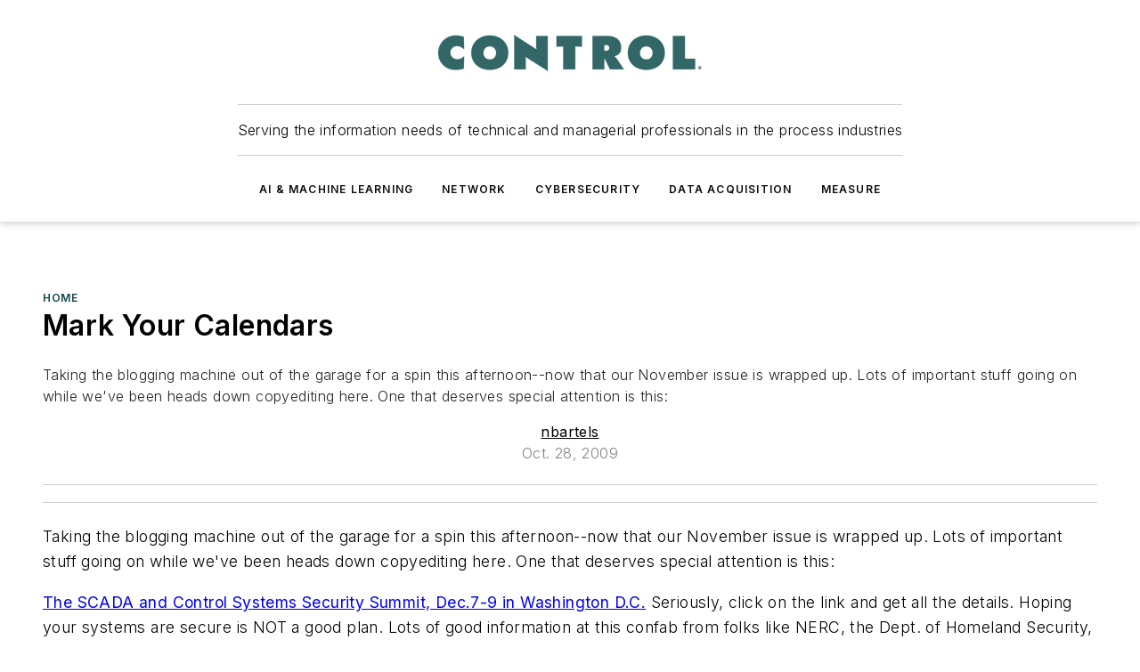

--- FILE ---
content_type: text/html;charset=utf-8
request_url: https://www.controlglobal.com/home/blog/11346518/mark-your-calendars
body_size: 55274
content:
<!DOCTYPE html><html  lang="en"><head><meta charset="utf-8"><meta name="viewport" content="width=device-width, initial-scale=1, shrink-to-fit=no"><script type="text/javascript" src="/ruxitagentjs_ICA7NVfqrux_10325251103172537.js" data-dtconfig="rid=RID_1710906018|rpid=1177034955|domain=controlglobal.com|reportUrl=/rb_bf25051xng|app=ea7c4b59f27d43eb|cuc=ll64881i|owasp=1|mel=100000|expw=1|featureHash=ICA7NVfqrux|dpvc=1|lastModification=1762363232452|tp=500,50,0|rdnt=1|uxrgce=1|srbbv=2|agentUri=/ruxitagentjs_ICA7NVfqrux_10325251103172537.js"></script><script type="importmap">{"imports":{"#entry":"/_nuxt/DyVci8nY.js"}}</script><title>Mark Your Calendars | Control Global</title><link href="https://fonts.gstatic.com" rel="preconnect"><link href="https://cdn.cookielaw.org" rel="preconnect"><link href="https://scorpia.graphql.aspire-ebm.com" rel="preconnect"><style type="text/css">
            :root {
              --spacing-unit: 6px;
--spacing: 48px;
--color-line: #CDCDCD;
--color-primary-main: #104646;
--color-primary-container: #165f5f;
--color-on-primary-container: #092727;
--color-secondary-main: #0B1414;
--color-secondary-container: #f5f5f5;
--color-on-secondary-container: #030505;
--color-black: #0d0d0d;
--color-white: #ffffff;
--color-grey: #b2c3ce;
--color-light-grey: #e0e0e0;
--primary-font-family: Inter;
--site-max-width: 1300px;
            }
          </style><style>@media (max-width:760px){.mobile-hidden{display:none!important}}.admin-layout a{color:#3867a6}.admin-layout .vs__dropdown-toggle{background:#fff;border:1px solid #9da4b0}.ebm-layout{overflow-anchor:none;width:100%}</style><style>@media (max-width:760px){.mobile-hidden[data-v-45fa8452]{display:none!important}}.admin-layout a[data-v-45fa8452]{color:#3867a6}.admin-layout .vs__dropdown-toggle[data-v-45fa8452]{background:#fff;border:1px solid #9da4b0}.ebm-page[data-v-45fa8452]{display:flex;flex-direction:column;font-family:Arial}.ebm-page .hasToolbar[data-v-45fa8452]{max-width:calc(100% - 49px)}.ebm-page__layout[data-v-45fa8452]{z-index:2}.ebm-page__layout[data-v-45fa8452],.ebm-page__page[data-v-45fa8452]{flex:1;pointer-events:none;position:relative}.ebm-page__page[data-v-45fa8452]{display:flex;flex-direction:column;z-index:1}.ebm-page__main[data-v-45fa8452]{flex:1;margin:auto;width:100%}.ebm-page__content[data-v-45fa8452]{padding:0;pointer-events:all}@media (min-width:600px){.ebm-page__content[data-v-45fa8452]{padding:"0 10px"}}.ebm-page__reskin-background[data-v-45fa8452]{background-position:top;background-repeat:no-repeat;background-size:cover;height:100%;left:0;overflow:hidden;position:fixed;top:0;width:100%;z-index:0}.ebm-page__reskin-ad[data-v-45fa8452]{padding:1.5rem 0;position:relative;text-align:center;z-index:1}.ebm-page__siteskin-ad[data-v-45fa8452]{margin-top:24px;pointer-events:all;position:fixed;transition:all 125ms;z-index:100}.ebm-page__siteskin-ad__left[data-v-45fa8452]{right:50%}@media (max-width:1636px){.ebm-page__siteskin-ad__left[data-v-45fa8452]{display:none}}.ebm-page__siteskin-ad__right[data-v-45fa8452]{left:50%}@media (max-width:1636px){.ebm-page__siteskin-ad__right[data-v-45fa8452]{display:none}}.ebm-page .ebm-page__primary[data-v-45fa8452]{margin-top:0}.ebm-page .page-content-wrapper[data-v-45fa8452]{margin:auto;width:100%}.ebm-page .load-more[data-v-45fa8452]{padding:10px 0;pointer-events:all;text-align:center;width:100%}.ebm-page .load-more[data-v-45fa8452]>*{margin:auto;padding:0 5px}.ebm-page .load-more .label[data-v-45fa8452]{display:flex;flex-direction:row}.ebm-page .load-more .label[data-v-45fa8452]>*{margin:0 5px}.ebm-page .footer[data-v-45fa8452]{position:relative}.ebm-page .ebm-page__primary[data-v-45fa8452]{margin-top:calc(var(--spacing)/2)}.ebm-page .ebm-page__content[data-v-45fa8452]{display:flex;flex-direction:column;gap:var(--spacing);margin:0!important}.ebm-page .ebm-page__content[data-v-45fa8452]>*{position:relative}.ebm-page .ebm-page__content[data-v-45fa8452]>:after{background-color:var(--color-line);bottom:auto;bottom:calc(var(--spacing)*-.5*1);content:"";height:1px;left:0;position:absolute;right:0}.ebm-page .ebm-page__content[data-v-45fa8452]>:last-child:after{display:none}.ebm-page .page-content-wrapper[data-v-45fa8452]{display:flex;flex-direction:column;gap:var(--spacing);max-width:var(--site-max-width);padding:0 calc(var(--spacing)/2)}@media (min-width:800px){.ebm-page .page-content-wrapper[data-v-45fa8452]{padding:0 var(--spacing)}}.ebm-page .page-content-wrapper[data-v-45fa8452]>*{position:relative}.ebm-page .page-content-wrapper[data-v-45fa8452]>:after{background-color:var(--color-line);bottom:auto;bottom:calc(var(--spacing)*-.5*1);content:"";height:1px;left:0;position:absolute;right:0}.ebm-page .page-content-wrapper[data-v-45fa8452]>:last-child:after{display:none}.ebm-page .load-more[data-v-45fa8452]{padding:0}.ebm-page .secondary-pages .page-content-wrapper[data-v-45fa8452],.ebm-page.full-width .page-content-wrapper[data-v-45fa8452]{max-width:100%!important;padding:0!important}.ebm-page .secondary-pages .ebm-page__primary[data-v-45fa8452],.ebm-page.full-width .ebm-page__primary[data-v-45fa8452]{margin-top:0!important}@media print{.ebm-page__page[data-v-45fa8452]{display:block}}</style><style>@media (max-width:760px){.mobile-hidden[data-v-06639cce]{display:none!important}}.admin-layout a[data-v-06639cce]{color:#3867a6}.admin-layout .vs__dropdown-toggle[data-v-06639cce]{background:#fff;border:1px solid #9da4b0}#header-leaderboard-ad[data-v-06639cce]{align-items:center;display:flex;justify-content:center;padding:1rem}</style><style>html{scroll-padding-top:calc(var(--header-height) + 16px)}</style><style>@media (max-width:760px){.mobile-hidden[data-v-b96d99b2]{display:none!important}}.admin-layout a[data-v-b96d99b2]{color:#3867a6}.admin-layout .vs__dropdown-toggle[data-v-b96d99b2]{background:#fff;border:1px solid #9da4b0}header[data-v-b96d99b2]{bottom:0;margin:auto;position:sticky;top:0;transition:top .5s cubic-bezier(.645,.045,.355,1);z-index:50}header .reskin-ad[data-v-b96d99b2]{padding:1.5rem 0;text-align:center}.navbar[data-v-b96d99b2]{background-color:#fff;box-shadow:0 3px 6px #00000029;left:0;opacity:1;padding-bottom:2rem;padding-top:2rem;right:0}.navbar .content[data-v-b96d99b2]{margin:auto;max-width:var(--site-max-width);padding:0 calc(var(--spacing)/2)}@media (min-width:800px){.navbar .content[data-v-b96d99b2]{padding:0 var(--spacing)}}.top-navbar[data-v-b96d99b2]{align-items:center;display:flex;justify-content:space-between}@media (max-width:900px){.logo[data-v-b96d99b2]{flex-grow:1}.logo img[data-v-b96d99b2]{max-width:180px}}@media (max-width:450px){.logo img[data-v-b96d99b2]{max-width:140px}}@media (max-width:370px){.logo img[data-v-b96d99b2]{max-width:120px}}@media (max-width:350px){.logo img[data-v-b96d99b2]{max-width:100px}}.bottom-navbar[data-v-b96d99b2]{max-height:100px;overflow:visible;transition:all .15s cubic-bezier(.86,0,.07,1)}.bottom-navbar.hidden[data-v-b96d99b2]{max-height:0;overflow:hidden;transform:scale(0)}.actions[data-v-b96d99b2]{align-items:center;-moz-column-gap:.5rem;column-gap:.5rem;display:flex;flex-basis:0;flex-grow:1}@media (max-width:900px){.actions[data-v-b96d99b2]{flex-basis:auto;flex-grow:0}}.actions.left[data-v-b96d99b2]{justify-content:left}.actions.right[data-v-b96d99b2]{-moz-column-gap:0;column-gap:0;justify-content:right}.actions .login-container[data-v-b96d99b2]{display:flex;gap:16px}@media (max-width:900px){.actions .login-container[data-v-b96d99b2]{gap:8px}}@media (max-width:450px){.actions .login-container[data-v-b96d99b2]{gap:4px}}@media (max-width:900px){.search-icon[data-v-b96d99b2]{display:none}}.cta[data-v-b96d99b2]{border-bottom:1px solid var(--color-line);border-top:1px solid var(--color-line);margin:1.5rem auto auto;width:-moz-fit-content;width:fit-content}@media (max-width:900px){.cta[data-v-b96d99b2]{display:none}}.sub-menu[data-v-b96d99b2]{align-items:center;display:flex;justify-content:center;list-style:none;margin-top:1.5rem;padding:0;white-space:nowrap}@media (max-width:1000px){.sub-menu[data-v-b96d99b2]{display:none}}.sub-menu-item[data-v-b96d99b2]{margin-left:1rem;margin-right:1rem}.menu-item[data-v-b96d99b2],.sub-menu-link[data-v-b96d99b2]{color:var(--color-black);font-size:.75rem;font-weight:600;letter-spacing:.1em;text-transform:uppercase}.popover-menu[data-v-b96d99b2]{align-items:flex-start;background-color:#fff;box-shadow:0 3px 6px #00000029;display:flex;flex-direction:column;justify-content:left;padding:1.5rem;text-align:left;width:200px}.popover-menu .menu-item[data-v-b96d99b2]{align-items:center;display:flex;margin-bottom:1rem}.popover-menu .menu-item .icon[data-v-b96d99b2]{margin-right:1rem}</style><style>@media (max-width:760px){.mobile-hidden{display:none!important}}.admin-layout a{color:#3867a6}.admin-layout .vs__dropdown-toggle{background:#fff;border:1px solid #9da4b0}.ebm-icon{cursor:pointer}.ebm-icon .tooltip-wrapper{display:block}.ebm-icon.disabled{cursor:not-allowed}.ebm-icon.arrowUp{margin-top:3px}.ebm-icon.arrowDown{margin-top:-5px;transform:rotate(180deg)}.ebm-icon.loading{animation-duration:2s;animation-iteration-count:infinite;animation-name:spin;animation-timing-function:linear}.ebm-icon.label{align-items:center;display:flex;flex-direction:column;font-size:.8em;justify-content:center;padding:0 5px}@keyframes spin{0%{transform:rotate(0)}to{transform:rotate(1turn)}}.ebm-icon .icon,.ebm-icon svg{display:block}</style><style>@media (max-width:760px){.mobile-hidden{display:none!important}}.admin-layout a{color:#3867a6}.admin-layout .vs__dropdown-toggle{background:#fff;border:1px solid #9da4b0}.ebm-mega-menu{background-color:var(--color-black);color:#fff;container-type:inline-size;display:none;height:100%;left:0;opacity:0;overflow:auto;position:fixed;text-align:center;top:0;transition-behavior:allow-discrete;transition-duration:.3s;transition-property:overlay display opacity;width:100%}.ebm-mega-menu.cms-user-logged-in{left:49px;width:calc(100% - 49px)}.ebm-mega-menu.open{display:block;opacity:1}@starting-style{.ebm-mega-menu.open{opacity:0}}@container (max-width: 750px){.ebm-mega-menu .mega-menu-header{display:flex}}.ebm-mega-menu .mega-menu-header .icon{margin-left:30px;margin-top:40px;width:24px}.ebm-mega-menu .mega-menu-header .logo{height:35px;max-width:100%}@container (min-width: 750px){.ebm-mega-menu .mega-menu-header .logo{height:50px;margin-bottom:30px}}@container (max-width: 750px){.ebm-mega-menu .mega-menu-header .logo{margin-top:20px}.ebm-mega-menu .mega-menu-header .logo img{height:auto;margin-left:5px;max-width:140px}}.ebm-mega-menu .mega-menu-container{margin:auto}@container (min-width: 750px){.ebm-mega-menu .mega-menu-container{max-width:850px;width:100%}}.ebm-mega-menu .mega-menu-container .search-field{padding-bottom:50px}@container (max-width: 900px){.ebm-mega-menu .mega-menu-container .search-field{margin-left:calc(var(--spacing)/2);margin-right:calc(var(--spacing)/2)}}.ebm-mega-menu .mega-menu-container .nav-links{display:grid;gap:calc(var(--spacing)/2);grid-template-columns:1fr;position:relative}.ebm-mega-menu .mega-menu-container .nav-links:after{background-color:var(--color-line);bottom:auto;bottom:calc(var(--spacing)*-.5*1);content:"";height:1px;left:0;position:absolute;right:0}.ebm-mega-menu .mega-menu-container .nav-links:last-child:after{display:none}@container (max-width: 900px){.ebm-mega-menu .mega-menu-container .nav-links{margin-left:calc(var(--spacing)/2);margin-right:calc(var(--spacing)/2)}}@container (min-width: 750px){.ebm-mega-menu .mega-menu-container .nav-links{gap:calc(var(--spacing)*2);grid-template-columns:1fr 1fr 1fr;padding-bottom:var(--spacing)}}.ebm-mega-menu .mega-menu-container .nav-links .section{display:flex;flex-direction:column;font-weight:400;list-style:none;text-align:center}@container (max-width: 750px){.ebm-mega-menu .mega-menu-container .nav-links .section{gap:5px;padding-top:30px;position:relative}.ebm-mega-menu .mega-menu-container .nav-links .section:after{background-color:var(--color-line);bottom:auto;bottom:calc(var(--spacing)*-.5*1);content:"";height:1px;left:0;position:absolute;right:0}.ebm-mega-menu .mega-menu-container .nav-links .section:last-child:after{display:none}.ebm-mega-menu .mega-menu-container .nav-links .section:first-child{padding-top:15px}}@container (min-width: 750px){.ebm-mega-menu .mega-menu-container .nav-links .section{border-bottom:none;font-size:1.25rem;gap:16px;position:relative;text-align:left}.ebm-mega-menu .mega-menu-container .nav-links .section:after{background-color:var(--color-line);bottom:0;content:"";height:100%;left:auto;position:absolute;right:calc(var(--spacing)*-.5*2);top:0;width:1px}.ebm-mega-menu .mega-menu-container .nav-links .section:last-child:after{display:none}}.ebm-mega-menu .mega-menu-container .nav-links .section a{color:#fff}.ebm-mega-menu .mega-menu-container .nav-links .section .title{font-size:.75rem;font-weight:400;text-transform:uppercase}.ebm-mega-menu .mega-menu-container .affiliate-links{display:flex;justify-content:center;margin-top:var(--spacing);padding:calc(var(--spacing)*.5);position:relative}.ebm-mega-menu .mega-menu-container .affiliate-links:after{background-color:var(--color-line);bottom:auto;bottom:calc(var(--spacing)*-.5*1);content:"";height:1px;left:0;position:absolute;right:0}.ebm-mega-menu .mega-menu-container .affiliate-links:last-child:after{display:none}.ebm-mega-menu .mega-menu-container .affiliate-links .ebm-affiliated-brands-direction{flex-direction:column;gap:calc(var(--spacing)*.5)}.ebm-mega-menu .mega-menu-container .social-links{align-items:center;display:flex;flex-direction:column;font-size:.75rem;justify-content:center;margin-top:var(--spacing);padding:calc(var(--spacing)*.5);text-transform:uppercase}.ebm-mega-menu .mega-menu-container .social-links .socials{gap:16px;margin:16px 16px 24px}</style><style>@media (max-width:760px){.mobile-hidden{display:none!important}}.admin-layout a{color:#3867a6}.admin-layout .vs__dropdown-toggle{background:#fff;border:1px solid #9da4b0}.ebm-search-field{container-type:inline-size;position:relative}.ebm-search-field .input{padding:10px 0;position:relative;width:100%}.ebm-search-field .input .icon{bottom:0;height:24px;margin:auto;position:absolute;right:.5rem;top:0}.ebm-search-field .input .clear-icon{bottom:0;height:24px;margin:auto;position:absolute;right:2.5rem;top:0}.ebm-search-field .input input{background-color:var(--c4e26338);border:1px solid var(--7798abdd);border-radius:5px;color:var(--0c12ecfc);font-size:1em;padding:1rem 8px 1rem 20px;width:100%}.ebm-search-field .sponsor-container{align-items:center;display:flex;font-size:.5rem;gap:5px;height:24px;margin:auto;position:absolute;right:10%;top:20%}@container (max-width: 750px){.ebm-search-field .sponsor-container{justify-content:flex-end;padding:10px 15px 0 0;position:static}}.ebm-search-field input[type=search]::-webkit-search-cancel-button,.ebm-search-field input[type=search]::-webkit-search-decoration{-webkit-appearance:none;appearance:none}</style><style>@media (max-width:760px){.mobile-hidden[data-v-3823c912]{display:none!important}}.admin-layout a[data-v-3823c912]{color:#3867a6}.admin-layout .vs__dropdown-toggle[data-v-3823c912]{background:#fff;border:1px solid #9da4b0}.ebm-affiliated-brands[data-v-3823c912]{display:flex;flex-direction:row;font-size:.75rem}.ebm-affiliated-brands__label[data-v-3823c912]{display:block;padding:0 calc(var(--spacing)/2)}.ebm-affiliated-brands__links[data-v-3823c912]{display:flex;flex-direction:row;flex-wrap:wrap;justify-content:center}.ebm-affiliated-brands__links>div[data-v-3823c912]{padding:0 calc(var(--spacing)/4)}.ebm-affiliated-brands__links>div a[data-v-3823c912]{color:var(--link-color);font-weight:600}</style><style>@media (max-width:760px){.mobile-hidden[data-v-62be4297]{display:none!important}}.admin-layout a[data-v-62be4297]{color:#3867a6}.admin-layout .vs__dropdown-toggle[data-v-62be4297]{background:#fff;border:1px solid #9da4b0}.ebm-socials[data-v-62be4297]{display:flex;flex-wrap:wrap}.ebm-socials__icon[data-v-62be4297]{cursor:pointer;margin-right:7px;text-decoration:none}.ebm-socials .text[data-v-62be4297]{height:0;overflow:hidden;text-indent:-9999px}</style><style>@media (max-width:760px){.mobile-hidden{display:none!important}}.admin-layout a{color:#3867a6}.admin-layout .vs__dropdown-toggle{background:#fff;border:1px solid #9da4b0}.ebm-ad-target__outer{display:flex;height:auto;justify-content:center;max-width:100%;width:100%}.ebm-ad-target__inner{align-items:center;display:flex}.ebm-ad-target img{max-width:100%}.ebm-ad-target iframe{box-shadow:0 .125rem .25rem #00000013}</style><style>@media (max-width:760px){.mobile-hidden[data-v-4c12f864]{display:none!important}}.admin-layout a[data-v-4c12f864]{color:#3867a6}.admin-layout .vs__dropdown-toggle[data-v-4c12f864]{background:#fff;border:1px solid #9da4b0}#sticky-bottom-ad[data-v-4c12f864]{align-items:center;background:#000000bf;display:flex;justify-content:center;left:0;padding:8px;position:fixed;right:0;z-index:999}#sticky-bottom-ad .close-button[data-v-4c12f864]{background:none;border:0;color:#fff;cursor:pointer;font-weight:900;margin:8px;position:absolute;right:0;top:0}.slide-up-enter[data-v-4c12f864],.slide-up-leave-to[data-v-4c12f864]{opacity:0;transform:translateY(200px)}.slide-up-enter-active[data-v-4c12f864]{transition:all .25s ease-out}.slide-up-leave-active[data-v-4c12f864]{transition:all .25s ease-in}</style><style>@media (max-width:760px){.mobile-hidden[data-v-0622f0e1]{display:none!important}}.admin-layout a[data-v-0622f0e1]{color:#3867a6}.admin-layout .vs__dropdown-toggle[data-v-0622f0e1]{background:#fff;border:1px solid #9da4b0}.grid[data-v-0622f0e1]{container-type:inline-size;margin:auto}.grid .grid-row[data-v-0622f0e1]{position:relative}.grid .grid-row[data-v-0622f0e1]:after{background-color:var(--color-line);bottom:auto;bottom:calc(var(--spacing)*-.5*1);content:"";height:1px;left:0;position:absolute;right:0}.grid .grid-row.hide-bottom-border[data-v-0622f0e1]:after,.grid .grid-row[data-v-0622f0e1]:last-child:after{display:none}@container (width >= 750px){.grid .grid-row.mobile-only[data-v-0622f0e1]{display:none}}@container (width < 750px){.grid .grid-row.exclude-mobile[data-v-0622f0e1]{display:none}}</style><style>@media (max-width:760px){.mobile-hidden[data-v-840eddae]{display:none!important}}.admin-layout a[data-v-840eddae]{color:#3867a6}.admin-layout .vs__dropdown-toggle[data-v-840eddae]{background:#fff;border:1px solid #9da4b0}.web-row[data-v-840eddae]{container-type:inline-size}.web-row .row[data-v-840eddae]{--col-size:calc(50% - var(--spacing)*1/2);display:grid;padding-bottom:0ver;padding-top:0;width:100%}@media (min-width:750px){.web-row .row[data-v-840eddae]{padding-left:0;padding-right:0}}@media (min-width:500px){.web-row .row.restricted[data-v-840eddae]{margin:auto;max-width:66%}}.web-row .row .column-wrapper[data-v-840eddae]{display:flex;order:0;width:100%}.web-row .row.largest_first.layout1_2 .column-wrapper[data-v-840eddae]:nth-child(2),.web-row .row.largest_first.layout1_2_1 .column-wrapper[data-v-840eddae]:nth-child(2),.web-row .row.largest_first.layout1_3 .column-wrapper[data-v-840eddae]:nth-child(2){order:-1}@container (min-width: 750px){.web-row .row.layout1_1[data-v-840eddae]{display:grid;grid-template-columns:minmax(0,1fr) minmax(0,1fr)}.web-row .row.layout1_1 .column-wrapper[data-v-840eddae]{position:relative}.web-row .row.layout1_1 .column-wrapper[data-v-840eddae]:after{background-color:var(--color-line);bottom:0;content:"";height:100%;left:auto;position:absolute;right:calc(var(--spacing)*-.5*1);top:0;width:1px}.web-row .row.layout1_1 .column-wrapper[data-v-840eddae]:last-child:after{display:none}.web-row .row.layout1_2[data-v-840eddae]{display:grid;grid-template-columns:minmax(0,var(--col-size)) minmax(0,var(--col-size))}.web-row .row.layout1_2 .column-wrapper[data-v-840eddae]{position:relative}.web-row .row.layout1_2 .column-wrapper[data-v-840eddae]:after{background-color:var(--color-line);bottom:0;content:"";height:100%;left:auto;position:absolute;right:calc(var(--spacing)*-.5*1);top:0;width:1px}.web-row .row.layout1_2 .column-wrapper[data-v-840eddae]:last-child:after{display:none}.web-row .row.layout1_2 .column-wrapper[data-v-840eddae]:nth-child(2){order:0!important}}@container (min-width: 1050px){.web-row .row.layout1_2[data-v-840eddae]{--col-size:calc(33.33333% - var(--spacing)*2/3);grid-template-columns:var(--col-size) calc(var(--col-size)*2 + var(--spacing))}}@container (min-width: 750px){.web-row .row.layout2_1[data-v-840eddae]{display:grid;grid-template-columns:minmax(0,var(--col-size)) minmax(0,var(--col-size))}.web-row .row.layout2_1 .column-wrapper[data-v-840eddae]{position:relative}.web-row .row.layout2_1 .column-wrapper[data-v-840eddae]:after{background-color:var(--color-line);bottom:0;content:"";height:100%;left:auto;position:absolute;right:calc(var(--spacing)*-.5*1);top:0;width:1px}.web-row .row.layout2_1 .column-wrapper[data-v-840eddae]:last-child:after{display:none}}@container (min-width: 1050px){.web-row .row.layout2_1[data-v-840eddae]{--col-size:calc(33.33333% - var(--spacing)*2/3);grid-template-columns:calc(var(--col-size)*2 + var(--spacing)) var(--col-size)}}@container (min-width: 1100px){.web-row .row.layout1_1_1[data-v-840eddae]{--col-size:calc(33.33333% - var(--spacing)*2/3);display:grid;grid-template-columns:minmax(0,var(--col-size)) minmax(0,var(--col-size)) minmax(0,var(--col-size))}.web-row .row.layout1_1_1 .column-wrapper[data-v-840eddae]{position:relative}.web-row .row.layout1_1_1 .column-wrapper[data-v-840eddae]:after{background-color:var(--color-line);bottom:0;content:"";height:100%;left:auto;position:absolute;right:calc(var(--spacing)*-.5*1);top:0;width:1px}.web-row .row.layout1_1_1 .column-wrapper[data-v-840eddae]:last-child:after{display:none}}</style><style>@media (max-width:760px){.mobile-hidden{display:none!important}}.admin-layout a{color:#3867a6}.admin-layout .vs__dropdown-toggle{background:#fff;border:1px solid #9da4b0}.web-grid-title{align-items:center;container-type:inline-size;font-family:var(--primary-font-family);margin-bottom:calc(var(--spacing)/2);max-width:100%;width:100%}.web-grid-title .title{display:flex;flex:1 0 auto;font-size:1.9rem;font-weight:600;gap:var(--spacing-unit);letter-spacing:-.01em;line-height:40px;max-width:100%;overflow:hidden;text-overflow:ellipsis}.web-grid-title.has-link .title{max-width:calc(100% - 100px)}.web-grid-title .divider{background-color:var(--color-line);height:1px;width:100%}.web-grid-title .view-more{color:var(--color-primary-main);cursor:primary;flex:0 1 auto;font-size:.75rem;font-weight:600;letter-spacing:.05em;line-height:18px;text-transform:uppercase;white-space:nowrap}@container (max-width: 500px){.web-grid-title .view-more{display:none}}.web-grid-title.primary{display:flex;gap:5px}.web-grid-title.primary .topbar,.web-grid-title.secondary .divider,.web-grid-title.secondary .view-more{display:none}.web-grid-title.secondary .topbar{background-color:var(--color-primary-main);height:8px;margin-bottom:calc(var(--spacing)/3);width:80px}</style><style>@media (max-width:760px){.mobile-hidden[data-v-2e2a3563]{display:none!important}}.admin-layout a[data-v-2e2a3563]{color:#3867a6}.admin-layout .vs__dropdown-toggle[data-v-2e2a3563]{background:#fff;border:1px solid #9da4b0}.column[data-v-2e2a3563]{align-items:stretch;display:flex;flex-wrap:wrap;height:100%;position:relative}.column[data-v-2e2a3563],.column .standard-blocks[data-v-2e2a3563],.column .sticky-blocks[data-v-2e2a3563]{width:100%}.column.block-align-center[data-v-2e2a3563]{align-items:center;justify-content:center}.column.block-align-top[data-v-2e2a3563]{align-items:top;flex-direction:column}.column.block-align-sticky[data-v-2e2a3563]{align-items:start;display:block;justify-content:center}.column.block-align-equalize[data-v-2e2a3563]{align-items:stretch}.column .sticky-blocks.has-standard[data-v-2e2a3563]{margin-top:var(--spacing)}.column .block-wrapper[data-v-2e2a3563]{max-width:100%;position:relative}.column .block-wrapper[data-v-2e2a3563]:after{background-color:var(--color-line);bottom:auto;bottom:calc(var(--spacing)*-.5*1);content:"";height:1px;left:0;position:absolute;right:0}.column .block-wrapper.hide-bottom-border[data-v-2e2a3563]:after,.column .block-wrapper[data-v-2e2a3563]:last-child:after,.column .standard-blocks:not(.has-sticky) .block-wrapper[data-v-2e2a3563]:last-child:after,.column .sticky-blocks .block-wrapper[data-v-2e2a3563]:last-child:after{display:none}@media print{.column[data-v-2e2a3563]{height:auto}}</style><style>@media (max-width:760px){.mobile-hidden[data-v-f6da1e7c]{display:none!important}}.admin-layout a[data-v-f6da1e7c]{color:#3867a6}.admin-layout .vs__dropdown-toggle[data-v-f6da1e7c]{background:#fff;border:1px solid #9da4b0}.block[data-v-f6da1e7c]{display:flex;flex-direction:column;overflow:visible;width:100%}.block .block-title[data-v-f6da1e7c]{margin-bottom:calc(var(--spacing)/2)}.block .above-cta[data-v-f6da1e7c]{height:100%}.block .title[data-v-f6da1e7c]{font-size:1rem;line-height:1rem;text-transform:uppercase}.block .title a[data-v-f6da1e7c]{color:inherit;text-decoration:none}.block .title a[data-v-f6da1e7c]:hover{text-decoration:underline}.block .title template[data-v-f6da1e7c]{display:inline-block}.block .content[data-v-f6da1e7c]{display:flex;width:100%}.block .cta[data-v-f6da1e7c]{align-items:center;display:flex;flex-direction:column;font-size:1rem;gap:calc(var(--spacing)/2);justify-content:space-between}@container (width > 500px){.block .cta[data-v-f6da1e7c]{flex-direction:row}}</style><style>@media (max-width:760px){.mobile-hidden[data-v-50359c0b]{display:none!important}}.admin-layout a[data-v-50359c0b]{color:#3867a6}.admin-layout .vs__dropdown-toggle[data-v-50359c0b]{background:#fff;border:1px solid #9da4b0}.ebm-button-wrapper[data-v-50359c0b]{display:inline-block}.ebm-button-wrapper .ebm-button[data-v-50359c0b]{border:1px solid;border-radius:.1rem;cursor:pointer;display:block;font-weight:600;outline:none;text-transform:uppercase;width:100%}.ebm-button-wrapper .ebm-button .content[data-v-50359c0b]{align-items:center;display:flex;gap:var(--spacing-unit);justify-content:center}.ebm-button-wrapper .ebm-button .content.icon-right[data-v-50359c0b]{flex-direction:row-reverse}.ebm-button-wrapper .ebm-button[data-v-50359c0b]:focus,.ebm-button-wrapper .ebm-button[data-v-50359c0b]:hover{box-shadow:0 0 .1rem #3e5d8580;filter:contrast(125%)}.ebm-button-wrapper .ebm-button[data-v-50359c0b]:active{box-shadow:0 0 .3rem #1c417280}.ebm-button-wrapper .ebm-button[data-v-50359c0b]:active:after{height:200px;width:200px}.ebm-button-wrapper .ebm-button--small[data-v-50359c0b]{font-size:.75rem;padding:.2rem .4rem}.ebm-button-wrapper .ebm-button--medium[data-v-50359c0b]{font-size:.75rem;padding:.3rem .6rem}.ebm-button-wrapper .ebm-button--large[data-v-50359c0b]{font-size:.75rem;line-height:1.25rem;padding:.5rem 1rem}@media (max-width:450px){.ebm-button-wrapper .ebm-button--large[data-v-50359c0b]{padding:.5rem}}.ebm-button-wrapper .ebm-button--fullWidth[data-v-50359c0b]{font-size:1.15rem;margin:0 auto;padding:.5rem 1rem;width:100%}.ebm-button-wrapper.primary .ebm-button[data-v-50359c0b],.ebm-button-wrapper.solid .ebm-button[data-v-50359c0b]{background-color:var(--button-accent-color);border-color:var(--button-accent-color);color:var(--button-text-color)}.ebm-button-wrapper.primary .ebm-button[data-v-50359c0b]:hover,.ebm-button-wrapper.solid .ebm-button[data-v-50359c0b]:hover{text-decoration:underline}.ebm-button-wrapper.hollow .ebm-button[data-v-50359c0b]{background-color:transparent;background-color:#fff;border:1px solid var(--button-accent-color);color:var(--button-accent-color)}.ebm-button-wrapper.hollow .ebm-button[data-v-50359c0b]:hover{text-decoration:underline}.ebm-button-wrapper.borderless .ebm-button[data-v-50359c0b]{background-color:transparent;border-color:transparent;color:var(--button-accent-color)}.ebm-button-wrapper.borderless .ebm-button[data-v-50359c0b]:hover{background-color:var(--button-accent-color);color:#fff;text-decoration:underline}.ebm-button-wrapper .ebm-button[data-v-50359c0b]{transition:all .15s ease-in-out}</style><style>@media (max-width:760px){.mobile-hidden{display:none!important}}.admin-layout a{color:#3867a6}.admin-layout .vs__dropdown-toggle{background:#fff;border:1px solid #9da4b0}.web-footer-new{display:flex;font-size:1rem;font-weight:400;justify-content:center;padding-bottom:calc(var(--spacing)/2);pointer-events:all;width:100%}.web-footer-new a{color:var(--link-color)}.web-footer-new .container{display:flex;justify-content:center;width:100%}.web-footer-new .container .container-wrapper{display:flex;flex-direction:column;gap:var(--spacing);width:100%}@media (min-width:800px){.web-footer-new .container{flex-direction:row}}.web-footer-new .container .row{position:relative;width:100%}.web-footer-new .container .row:after{background-color:var(--color-line);bottom:auto;bottom:calc(var(--spacing)*-.5*1);content:"";height:1px;left:0;position:absolute;right:0}.web-footer-new .container .row:last-child:after{display:none}.web-footer-new .container .row.full-width{justify-items:center}.web-footer-new .container .column-wrapper{display:grid;gap:var(--spacing);grid-template-columns:1fr}.web-footer-new .container .column-wrapper.full-width{max-width:var(--site-max-width)!important;padding:0 calc(var(--spacing)*1.5);width:100%}.web-footer-new .container .column-wrapper .col{align-items:center;display:flex;flex-direction:column;gap:calc(var(--spacing)/4);justify-content:center;margin:0 auto;max-width:80%;position:relative;text-align:center}.web-footer-new .container .column-wrapper .col:after{background-color:var(--color-line);bottom:auto;bottom:calc(var(--spacing)*-.5*1);content:"";height:1px;left:0;position:absolute;right:0}.web-footer-new .container .column-wrapper .col:last-child:after{display:none}.web-footer-new .container .column-wrapper .col.valign-middle{align-self:center}@media (min-width:800px){.web-footer-new .container .column-wrapper{align-items:start;gap:var(--spacing)}.web-footer-new .container .column-wrapper.cols1_1_1{grid-template-columns:1fr 1fr 1fr}.web-footer-new .container .column-wrapper.cols1_1{grid-template-columns:1fr 1fr}.web-footer-new .container .column-wrapper .col{align-items:start;max-width:100%;position:relative;text-align:left}.web-footer-new .container .column-wrapper .col:after{background-color:var(--color-line);bottom:0;content:"";height:100%;left:auto;position:absolute;right:calc(var(--spacing)*-.5*1);top:0;width:1px}.web-footer-new .container .column-wrapper .col:last-child:after{display:none}}.web-footer-new .corporatelogo{align-self:center;filter:brightness(0);height:auto;margin-right:var(--spacing-unit);width:100px}.web-footer-new .menu-copyright{align-items:center;display:flex;flex-direction:column;gap:calc(var(--spacing)/2)}.web-footer-new .menu-copyright.full-width{max-width:var(--site-max-width);padding:0 calc(var(--spacing)*1.5);width:100%}.web-footer-new .menu-copyright .links{display:flex;font-size:.75rem;gap:calc(var(--spacing)/4);list-style:none;margin:0;padding:0}.web-footer-new .menu-copyright .copyright{display:flex;flex-direction:row;flex-wrap:wrap;font-size:.8em;justify-content:center}@media (min-width:800px){.web-footer-new .menu-copyright{flex-direction:row;justify-content:space-between}}.web-footer-new .blocktitle{color:#000;font-size:1.1rem;font-weight:600;width:100%}.web-footer-new .web-affiliated-brands-direction{flex-direction:column}@media (min-width:800px){.web-footer-new .web-affiliated-brands-direction{flex-direction:row}}</style><style>@media (max-width:760px){.mobile-hidden{display:none!important}}.admin-layout a{color:#3867a6}.admin-layout .vs__dropdown-toggle{background:#fff;border:1px solid #9da4b0}.ebm-web-subscribe-wrapper{display:flex;flex-direction:column;height:100%;overflow:auto}.ebm-web-subscribe-content{height:100%;overflow:auto;padding:calc(var(--spacing)*.5) var(--spacing)}@container (max-width: 750px){.ebm-web-subscribe-content{padding-bottom:100%}}.ebm-web-subscribe-content .web-subscribe-header .web-subscribe-title{align-items:center;display:flex;gap:var(--spacing);justify-content:space-between;line-height:normal}.ebm-web-subscribe-content .web-subscribe-header .web-subscribe-title .close-button{align-items:center;cursor:pointer;display:flex;font-size:.75rem;font-weight:600;text-transform:uppercase}.ebm-web-subscribe-content .web-subscribe-header .web-subscribe-subtext{padding-bottom:var(--spacing)}.ebm-web-subscribe-content .web-subscribe-header .newsletter-items{display:grid;gap:10px;grid-template-columns:1fr 1fr}@container (max-width: 750px){.ebm-web-subscribe-content .web-subscribe-header .newsletter-items{grid-template-columns:1fr}}.ebm-web-subscribe-content .web-subscribe-header .newsletter-items .newsletter-item{border:1px solid var(--color-line);display:flex;flex-direction:row;flex-direction:column;gap:1rem;padding:1rem}.ebm-web-subscribe-content .web-subscribe-header .newsletter-items .newsletter-item .newsletter-title{display:flex;font-size:1.25rem;font-weight:600;justify-content:space-between;letter-spacing:-.01em;line-height:25px}.ebm-web-subscribe-content .web-subscribe-header .newsletter-items .newsletter-item .newsletter-description{font-size:1rem;font-weight:400;letter-spacing:.0125em;line-height:24px}.web-subscribe-footer{background-color:#fff;box-shadow:0 4px 16px #00000040;width:100%}.web-subscribe-footer .subscribe-footer-wrapper{padding:var(--spacing)!important}.web-subscribe-footer .subscribe-footer-wrapper .user-info-container{align-items:center;display:flex;justify-content:space-between;padding-bottom:calc(var(--spacing)*.5)}.web-subscribe-footer .subscribe-footer-wrapper .user-info-container .nl-user-info{align-items:center;display:flex;gap:10px}.web-subscribe-footer .subscribe-footer-wrapper .subscribe-login-container .nl-selected{font-size:1.25rem;font-weight:600;margin-bottom:10px}.web-subscribe-footer .subscribe-footer-wrapper .subscribe-login-container .form-fields-setup{display:flex;gap:calc(var(--spacing)*.125);padding-top:calc(var(--spacing)*.5)}@container (max-width: 1050px){.web-subscribe-footer .subscribe-footer-wrapper .subscribe-login-container .form-fields-setup{display:block}}.web-subscribe-footer .subscribe-footer-wrapper .subscribe-login-container .form-fields-setup .web-form-fields{z-index:100}.web-subscribe-footer .subscribe-footer-wrapper .subscribe-login-container .form-fields-setup .web-form-fields .field-label{font-size:.75rem}.web-subscribe-footer .subscribe-footer-wrapper .subscribe-login-container .form-fields-setup .form{display:flex;gap:calc(var(--spacing)*.125)}@container (max-width: 750px){.web-subscribe-footer .subscribe-footer-wrapper .subscribe-login-container .form-fields-setup .form{flex-direction:column;padding-bottom:calc(var(--spacing)*.5)}}.web-subscribe-footer .subscribe-footer-wrapper .subscribe-login-container .form-fields-setup .form .vs__dropdown-menu{max-height:8rem}@container (max-width: 750px){.web-subscribe-footer .subscribe-footer-wrapper .subscribe-login-container .form-fields-setup .form .vs__dropdown-menu{max-height:4rem}}.web-subscribe-footer .subscribe-footer-wrapper .subscribe-login-container .form-fields-setup .subscribe-button{margin-top:calc(var(--spacing)*.5);width:20%}@container (max-width: 1050px){.web-subscribe-footer .subscribe-footer-wrapper .subscribe-login-container .form-fields-setup .subscribe-button{width:100%}}.web-subscribe-footer .subscribe-footer-wrapper .subscribe-login-container .form-fields-setup .subscribe-button .ebm-button{height:3rem}.web-subscribe-footer .subscribe-footer-wrapper .subscribe-login-container .compliance-field{font-size:.75rem;line-height:18px;z-index:-1}.web-subscribe-footer .subscribe-footer-wrapper a{color:#000;text-decoration:underline}.web-subscribe-footer .subscribe-footer-wrapper .subscribe-consent{font-size:.75rem;letter-spacing:.025em;line-height:18px;padding:5px 0}.web-subscribe-footer .subscribe-footer-wrapper .account-check{padding-top:calc(var(--spacing)*.25)}</style><style>@media (max-width:760px){.mobile-hidden{display:none!important}}.admin-layout a{color:#3867a6}.admin-layout .vs__dropdown-toggle{background:#fff;border:1px solid #9da4b0}.ebm-web-pane{container-type:inline-size;height:100%;pointer-events:all;position:fixed;right:0;top:0;width:100%;z-index:100}.ebm-web-pane.hidden{pointer-events:none}.ebm-web-pane.hidden .web-pane-mask{opacity:0}.ebm-web-pane.hidden .contents{max-width:0}.ebm-web-pane .web-pane-mask{background-color:#000;display:table;height:100%;opacity:.8;padding:16px;transition:all .3s ease;width:100%}.ebm-web-pane .contents{background-color:#fff;bottom:0;max-width:1072px;position:absolute;right:0;top:0;transition:all .3s ease;width:100%}.ebm-web-pane .contents.cms-user-logged-in{width:calc(100% - 49px)}.ebm-web-pane .contents .close-icon{cursor:pointer;display:flex;justify-content:flex-end;margin:10px}</style><style>@media (max-width:760px){.mobile-hidden{display:none!important}}.admin-layout a{color:#3867a6}.admin-layout .vs__dropdown-toggle{background:#fff;border:1px solid #9da4b0}.gam-slot-builder{min-width:300px;width:100%}.gam-slot-builder iframe{max-width:100%;overflow:hidden}</style><style>@media (max-width:760px){.mobile-hidden{display:none!important}}.admin-layout a{color:#3867a6}.admin-layout .vs__dropdown-toggle{background:#fff;border:1px solid #9da4b0}.web-content-title-new{display:flex;flex-direction:column;gap:calc(var(--spacing));width:100%}.web-content-title-new>*{position:relative}.web-content-title-new>:after{background-color:var(--color-line);bottom:auto;bottom:calc(var(--spacing)*-.5*1);content:"";height:1px;left:0;position:absolute;right:0}.web-content-title-new>:last-child:after{display:none}.web-content-title-new .above-line{container-type:inline-size;display:flex;flex-direction:column;gap:calc(var(--spacing)/2)}.web-content-title-new .above-line .section-wrapper{display:flex;gap:calc(var(--spacing)/4)}.web-content-title-new .above-line .sponsored-label{color:var(--color-primary-main);font-size:.75rem;font-weight:600;letter-spacing:.05rem;text-transform:uppercase}.web-content-title-new .above-line .section{font-size:.75rem;font-weight:600;letter-spacing:.05em;text-transform:uppercase}.web-content-title-new .above-line .event-info{display:flex;flex-direction:column;font-size:.9rem;gap:calc(var(--spacing)/2)}.web-content-title-new .above-line .event-info .column{display:flex;flex-direction:column;font-size:.9rem;gap:calc(var(--spacing)/4);width:100%}.web-content-title-new .above-line .event-info .column .content{display:flex;gap:calc(var(--spacing)/4)}.web-content-title-new .above-line .event-info .column label{flex:0 0 80px;font-weight:600}.web-content-title-new .above-line .event-info>*{position:relative}.web-content-title-new .above-line .event-info>:after{background-color:var(--color-line);bottom:0;content:"";height:100%;left:auto;position:absolute;right:calc(var(--spacing)*-.5*1);top:0;width:1px}.web-content-title-new .above-line .event-info>:last-child:after{display:none}@container (min-width: 600px){.web-content-title-new .above-line .event-info{align-items:center;flex-direction:row;gap:calc(var(--spacing))}.web-content-title-new .above-line .event-info>*{position:relative}.web-content-title-new .above-line .event-info>:after{background-color:var(--color-line);bottom:0;content:"";height:100%;left:auto;position:absolute;right:calc(var(--spacing)*-.5*1);top:0;width:1px}.web-content-title-new .above-line .event-info>:last-child:after{display:none}.web-content-title-new .above-line .event-info .event-location{display:block}}.web-content-title-new .above-line .title-text{font-size:2rem;line-height:1.2}@container (width > 500px){.web-content-title-new .above-line .title-text{font-size:2.75rem}}.web-content-title-new .above-line .author-row{align-items:center;display:flex;flex-direction:column;gap:calc(var(--spacing)/3);justify-content:center}.web-content-title-new .above-line .author-row .all-authors{display:flex;gap:calc(var(--spacing)/3)}.web-content-title-new .above-line .author-row .date-read-time{align-items:center;display:flex;gap:calc(var(--spacing)/3)}.web-content-title-new .above-line .author-row .dot{align-items:center;grid-area:dot}.web-content-title-new .above-line .author-row .dot:after{background-color:#000;content:"";display:block;height:4px;width:4px}.web-content-title-new .above-line .author-row .dot.first{display:none}.web-content-title-new .above-line .author-row .date{grid-area:date}.web-content-title-new .above-line .author-row .read-time{grid-area:read-time}.web-content-title-new .above-line .author-row .date,.web-content-title-new .above-line .author-row .duration,.web-content-title-new .above-line .author-row .read-time{color:#000;opacity:.5}@container (width > 500px){.web-content-title-new .above-line .author-row{flex-direction:row}.web-content-title-new .above-line .author-row .dot.first{display:block}}@container (width > 700px){.web-content-title-new .above-line .author-row{justify-content:flex-start}}.web-content-title-new .above-line .teaser-text{color:#222;font-size:16px;padding-top:8px}@container (width > 500px){.web-content-title-new .above-line .teaser-text{font-size:17px}}@container (width > 700px){.web-content-title-new .above-line .teaser-text{font-size:18px}}@container (width > 1000px){.web-content-title-new .above-line .teaser-text{font-size:19px}}.web-content-title-new .above-line .podcast-series{align-items:center;color:var(--color-primary-main);display:flex;font-size:.85rem;font-weight:500;gap:6px;text-transform:uppercase}.web-content-title-new .above-line.center{margin-left:auto;margin-right:auto}.web-content-title-new .below-line{align-items:center;display:flex;justify-content:space-between;width:100%}.web-content-title-new .below-line .print-favorite{display:flex;gap:calc(var(--spacing)/3);justify-content:flex-end}.web-content-title-new .image-wrapper{flex:1 0 auto;width:100%}.web-content-title-new .comment-count{align-items:center;cursor:pointer;display:flex;padding-left:8px}.web-content-title-new .comment-count .viafoura{align-items:center;background-color:transparent!important;display:flex;font-size:16px;font-weight:inherit;padding-left:4px}.web-content-title-new .event-location p{margin:0}.web-content-title-new .highlights h2{margin-bottom:24px}.web-content-title-new .highlights .text{font-size:18px}.web-content-title-new .highlights .text li{margin-bottom:16px}.web-content-title-new .highlights .text li:last-child{margin-bottom:0}.web-content-title-new .author-contributor,.web-content-title-new .company-link{color:#000;display:flex;flex-wrap:wrap}.web-content-title-new .author-contributor a,.web-content-title-new .company-link a{color:inherit!important;font-size:1rem;text-decoration:underline}.web-content-title-new .author-contributor .author{display:flex}.web-content-title-new.center{text-align:center}.web-content-title-new.center .breadcrumb{display:flex;justify-content:center}.web-content-title-new.center .author-row{justify-content:center}</style><style>@media (max-width:760px){.mobile-hidden[data-v-e69042fe]{display:none!important}}.admin-layout a[data-v-e69042fe]{color:#3867a6}.admin-layout .vs__dropdown-toggle[data-v-e69042fe]{background:#fff;border:1px solid #9da4b0}.ebm-share-list[data-v-e69042fe]{display:flex;gap:calc(var(--spacing)/3);list-style:none;overflow:hidden;padding:0;transition:.3s;width:100%}.ebm-share-list li[data-v-e69042fe]{margin:0;padding:0}.ebm-share-item[data-v-e69042fe]{border-radius:4px;cursor:pointer;margin:2px}</style><style>@media (max-width:760px){.mobile-hidden{display:none!important}}.admin-layout a{color:#3867a6}.admin-layout .vs__dropdown-toggle{background:#fff;border:1px solid #9da4b0}.body-block{flex:"1";max-width:100%;width:100%}.body-block .body-content{display:flex;flex-direction:column;gap:calc(var(--spacing)/2)}.body-block .gate{background:var(--color-secondary-container);border:1px solid var(--color-line);padding:calc(var(--spacing)/2)}.body-block .podcast-player{background-color:var(--color-secondary-container);border:1px solid var(--color-line);border-radius:4px;margin-left:auto!important;margin-right:auto!important;text-align:center;width:100%}.body-block .podcast-player iframe{border:0;width:100%}.body-block .podcast-player .buttons{display:flex;justify-content:center}</style><style>@media (max-width:760px){.mobile-hidden{display:none!important}}.admin-layout a{color:#3867a6}.admin-layout .vs__dropdown-toggle{background:#fff;border:1px solid #9da4b0}.web-body-blocks{--margin:calc(var(--spacing)/2);display:flex;flex-direction:column;gap:15px;max-width:100%;width:100%}.web-body-blocks a{text-decoration:underline}.web-body-blocks .block{container-type:inline-size;font-family:var(--secondary-font);max-width:100%;width:100%}.web-body-blocks .block a{color:var(--link-color)}.web-body-blocks .block .block-title{margin-bottom:calc(var(--spacing)/2)}.web-body-blocks .text{color:inherit;letter-spacing:inherit;margin:auto;max-width:100%}.web-body-blocks img{max-width:100%}.web-body-blocks .iframe{border:0;margin-left:auto!important;margin-right:auto!important;width:100%}.web-body-blocks .facebook .embed,.web-body-blocks .instagram .embed,.web-body-blocks .twitter .embed{max-width:500px}.web-body-blocks .bc-reco-wrapper{padding:calc(var(--spacing)/2)}.web-body-blocks .bc-reco-wrapper .bc-heading{border-bottom:1px solid var(--color-grey);margin-top:0;padding-bottom:calc(var(--spacing)/2);padding-top:0}.web-body-blocks .embed{margin:auto;width:100%}@container (width > 550px){.web-body-blocks .embed.above,.web-body-blocks .embed.below,.web-body-blocks .embed.center,.web-body-blocks .embed.left,.web-body-blocks .embed.right{max-width:calc(50% - var(--margin))}.web-body-blocks .embed.above.small,.web-body-blocks .embed.below.small,.web-body-blocks .embed.center.small,.web-body-blocks .embed.left.small,.web-body-blocks .embed.right.small{max-width:calc(33% - var(--margin))}.web-body-blocks .embed.above.large,.web-body-blocks .embed.below.large,.web-body-blocks .embed.center.large,.web-body-blocks .embed.left.large,.web-body-blocks .embed.right.large{max-width:calc(66% - var(--margin))}.web-body-blocks .embed.above{margin-bottom:var(--margin)}.web-body-blocks .embed.below{margin-top:var(--margin)}.web-body-blocks .embed.left{float:left;margin-right:var(--margin)}.web-body-blocks .embed.right{float:right;margin-left:var(--margin)}}.web-body-blocks .embed.center{clear:both}.web-body-blocks .embed.native{max-width:auto;width:auto}.web-body-blocks .embed.fullWidth{max-width:100%;width:100%}.web-body-blocks .video{margin-top:15px}</style><style>@media (max-width:760px){.mobile-hidden{display:none!important}}.admin-layout a{color:#3867a6}.admin-layout .vs__dropdown-toggle{background:#fff;border:1px solid #9da4b0}.web-html{letter-spacing:inherit;margin:auto;max-width:100%}.web-html .html p:first-child{margin-top:0}.web-html h1,.web-html h2,.web-html h3,.web-html h4,.web-html h5,.web-html h6{margin:revert}.web-html .embedded-image{max-width:40%;width:100%}.web-html .embedded-image img{width:100%}.web-html .left{margin:0 auto 0 0}.web-html .left-wrap{clear:both;float:left;margin:0 1rem 1rem 0}.web-html .right{margin:0 0 0 auto}.web-html .right-wrap{clear:both;float:right;margin:0 0 1rem 1rem}.web-html pre{background-color:#f5f5f5d9;font-family:Courier New,Courier,monospace;padding:4px 8px}.web-html .preview-overlay{background:linear-gradient(180deg,#fff0,#fff);height:125px;margin-bottom:-25px;margin-top:-125px;position:relative;width:100%}.web-html blockquote{background-color:#f8f9fa;border-left:8px solid #dee2e6;line-height:1.5;overflow:hidden;padding:1.5rem}.web-html .pullquote{color:#7c7b7b;float:right;font-size:1.3em;margin:6px 0 6px 12px;max-width:50%;padding:12px 0 12px 12px;position:relative;width:50%}.web-html p:last-of-type{margin-bottom:0}.web-html a{cursor:pointer}</style><style>@media (max-width:760px){.mobile-hidden{display:none!important}}.admin-layout a{color:#3867a6}.admin-layout .vs__dropdown-toggle{background:#fff;border:1px solid #9da4b0}.ebm-ad__embed{clear:both}.ebm-ad__embed>div{border-bottom:1px solid #e0e0e0!important;border-top:1px solid #e0e0e0!important;display:block!important;height:inherit!important;padding:5px 0;text-align:center;width:inherit!important;z-index:1}.ebm-ad__embed>div:before{color:#aaa;content:"ADVERTISEMENT";display:block;font:400 10px/10px Arial,Helvetica,sans-serif}.ebm-ad__embed img{max-width:100%}.ebm-ad__embed iframe{box-shadow:0 .125rem .25rem #00000013;margin:3px 0 10px}</style><style>@media (max-width:760px){.mobile-hidden[data-v-930241e2]{display:none!important}}.admin-layout a[data-v-930241e2]{color:#3867a6}.admin-layout .vs__dropdown-toggle[data-v-930241e2]{background:#fff;border:1px solid #9da4b0}.about-author-new[data-v-930241e2]{width:100%}.about-author-new .heading[data-v-930241e2]{font-size:1.25rem;padding-bottom:calc(var(--spacing)/2)}.about-author-new .authors[data-v-930241e2]{background-color:var(--color-secondary-container)}</style><style>@media (max-width:760px){.mobile-hidden{display:none!important}}.admin-layout a{color:#3867a6}.admin-layout .vs__dropdown-toggle{background:#fff;border:1px solid #9da4b0}.web-profiles{background-color:var(--color-secondary-container);container-type:inline-size;display:flex;flex-direction:column;gap:var(--spacing);padding:calc(var(--spacing)/2)}.web-profiles .profile-item{display:flex;gap:calc(var(--spacing)/2);position:relative}.web-profiles .profile-item:after{background-color:var(--color-line);bottom:auto;bottom:calc(var(--spacing)*-.5*1);content:"";height:1px;left:0;position:absolute;right:0}.web-profiles .profile-item:last-child:after{display:none}@container (max-width: 400px){.web-profiles .profile-item{flex-wrap:wrap}}.web-profiles .profile-item .left{display:flex;flex-direction:column;gap:calc(var(--spacing)/2)}.web-profiles .profile-item .profile-image{border-radius:60px;flex:0 0 120px;justify-content:center;overflow:hidden;width:120px}.web-profiles .profile-item .profile-content :deep(p:first-child){margin-top:0;padding-top:0}.web-profiles .profile-item .profile-content :deep(p:last-child){margin-bottom:0;padding-bottom:0}.web-profiles .profile-item .profile-content .profile-name{font-size:1.25rem;font-weight:600}.web-profiles .profile-item .profile-content .profile-title{font-size:.75rem;padding-top:calc(var(--spacing-unit)/2);text-transform:uppercase}.web-profiles .profile-item .profile-content .profile-subtitle{font-size:.75rem;padding-top:calc(var(--spacing-unit)/2)}.web-profiles .profile-item .profile-content .profile-email{padding:5px 0}.web-profiles .profile-item .profile-content .profile-bio{padding-top:calc(var(--spacing)/3)}.web-profiles .profile-item .profile-content .profile-bio .text{max-height:75px;max-width:100%;overflow:hidden;text-overflow:ellipsis;transition:1s}@supports (-webkit-line-clamp:2){.web-profiles .profile-item .profile-content .profile-bio .text{display:-webkit-box;white-space:normal;-webkit-line-clamp:2;-webkit-box-orient:vertical}}.web-profiles .profile-item .profile-content .profile-bio.expanded .text{display:inherit;max-height:1000px}@supports (-webkit-line-clamp:2){.web-profiles .profile-item .profile-content .profile-bio.expanded .text{-webkit-line-clamp:none}}.web-profiles .profile-item .profile-content .profile-bio .show-more{color:var(--color-primary-main);cursor:pointer;padding-top:calc(var(--spacing)/3);text-decoration:underline}.web-profiles .profile-item:last-child{margin-bottom:0}</style><style>@media (max-width:760px){.mobile-hidden{display:none!important}}.admin-layout a{color:#3867a6}.admin-layout .vs__dropdown-toggle{background:#fff;border:1px solid #9da4b0}.ebm-web-subscribe{width:100%}.ebm-web-subscribe .web-subscribe-content{align-items:center;display:flex;justify-content:space-between}@container (max-width: 750px){.ebm-web-subscribe .web-subscribe-content{flex-direction:column;text-align:center}}.ebm-web-subscribe .web-subscribe-content .web-subscribe-header{font-size:2rem;font-weight:600;line-height:40px;padding:calc(var(--spacing)*.25);width:80%}@container (max-width: 750px){.ebm-web-subscribe .web-subscribe-content .web-subscribe-header{font-size:1.5rem;padding-top:0}}.ebm-web-subscribe .web-subscribe-content .web-subscribe-header .web-subscribe-subtext{display:flex;font-size:1rem;font-weight:400;padding-top:calc(var(--spacing)*.25)}</style><style>@media (max-width:760px){.mobile-hidden{display:none!important}}.admin-layout a{color:#3867a6}.admin-layout .vs__dropdown-toggle{background:#fff;border:1px solid #9da4b0}.blueconic-recommendations{width:100%}</style><style>@media (max-width:760px){.mobile-hidden{display:none!important}}.admin-layout a{color:#3867a6}.admin-layout .vs__dropdown-toggle{background:#fff;border:1px solid #9da4b0}.blueconic-recommendations{container-type:inline-size}.blueconic-recommendations .featured{border:1px solid var(--color-line);width:100%}.blueconic-recommendations .featured .left,.blueconic-recommendations .featured .right{flex:1 0 50%;padding:calc(var(--spacing)/2)}.blueconic-recommendations .featured .left *,.blueconic-recommendations .featured .right *{color:var(--color-black)}.blueconic-recommendations .featured .left .link:hover,.blueconic-recommendations .featured .right .link:hover{text-decoration:none}.blueconic-recommendations .featured .left{align-items:center;background-color:var(--color-primary-container);display:flex}.blueconic-recommendations .featured .left h2{font-size:1.25rem;font-weight:600}.blueconic-recommendations .featured .right{background-color:var(--color-secondary-container);display:flex;flex-direction:column;gap:calc(var(--spacing)/4)}.blueconic-recommendations .featured .right h2{font-size:1rem}.blueconic-recommendations .featured .right .link{display:flex;font-weight:400;gap:8px}@container (width > 600px){.blueconic-recommendations .featured .left h2{font-size:2rem;line-height:40px}}@container (width > 1000px){.blueconic-recommendations .featured{display:flex}}</style><style>@media (max-width:760px){.mobile-hidden{display:none!important}}.admin-layout a{color:#3867a6}.admin-layout .vs__dropdown-toggle{background:#fff;border:1px solid #9da4b0}.content-list{container-type:inline-size;width:100%}.content-list,.content-list .item-row{align-items:start;display:grid;gap:var(--spacing);grid-template-columns:minmax(0,1fr)}.content-list .item-row{position:relative}.content-list .item-row:after{background-color:var(--color-line);bottom:auto;bottom:calc(var(--spacing)*-.5*1);content:"";height:1px;left:0;position:absolute;right:0}.content-list .item-row:last-child:after{display:none}.content-list .item-row .item{height:100%;position:relative}.content-list .item-row .item:after{background-color:var(--color-line);bottom:auto;bottom:calc(var(--spacing)*-.5*1);content:"";height:1px;left:0;position:absolute;right:0}.content-list .item-row .item:last-child:after{display:none}@container (min-width: 600px){.content-list.multi-col.columns-2 .item-row{grid-template-columns:minmax(0,1fr) minmax(0,1fr)}.content-list.multi-col.columns-2 .item-row .item{position:relative}.content-list.multi-col.columns-2 .item-row .item:after{background-color:var(--color-line);bottom:0;content:"";height:100%;left:auto;position:absolute;right:calc(var(--spacing)*-.5*1);top:0;width:1px}.content-list.multi-col.columns-2 .item-row .item:last-child:after{display:none}}@container (min-width: 750px){.content-list.multi-col.columns-3 .item-row{grid-template-columns:minmax(0,1fr) minmax(0,1fr) minmax(0,1fr)}.content-list.multi-col.columns-3 .item-row .item{position:relative}.content-list.multi-col.columns-3 .item-row .item:after{background-color:var(--color-line);bottom:0;content:"";height:100%;left:auto;position:absolute;right:calc(var(--spacing)*-.5*1);top:0;width:1px}.content-list.multi-col.columns-3 .item-row .item:last-child:after{display:none}}@container (min-width: 900px){.content-list.multi-col.columns-4 .item-row{grid-template-columns:minmax(0,1fr) minmax(0,1fr) minmax(0,1fr) minmax(0,1fr)}.content-list.multi-col.columns-4 .item-row .item{position:relative}.content-list.multi-col.columns-4 .item-row .item:after{background-color:var(--color-line);bottom:0;content:"";height:100%;left:auto;position:absolute;right:calc(var(--spacing)*-.5*1);top:0;width:1px}.content-list.multi-col.columns-4 .item-row .item:last-child:after{display:none}}</style><style>@media (max-width:760px){.mobile-hidden{display:none!important}}.admin-layout a{color:#3867a6}.admin-layout .vs__dropdown-toggle{background:#fff;border:1px solid #9da4b0}.content-item-new{container-type:inline-size;overflow-x:hidden;position:relative;width:100%}.content-item-new .mask{background-color:#00000080;height:100%;left:0;opacity:0;pointer-events:none;position:absolute;top:0;transition:.3s;width:100%;z-index:1}.content-item-new .mask .controls{display:flex;gap:2px;justify-content:flex-end;padding:3px;position:absolute;width:100%}.content-item-new .mask:last-child:after{display:none}.content-item-new.center{text-align:center}.content-item-new.center .section-and-label{justify-content:center}.content-item-new:hover .mask{opacity:1;pointer-events:auto}.content-item-new .image-wrapper{flex:1 0 auto;margin-bottom:calc(var(--spacing)/3);max-width:100%;position:relative}.content-item-new .section-and-label{color:var(--color-primary-main);display:flex;gap:var(--spacing-unit)}.content-item-new .section-and-label .labels,.content-item-new .section-and-label .section-name{color:inherit;display:block;font-family:var(--primary-font-family);font-size:.75rem;font-weight:600;letter-spacing:.05em;line-height:18px;text-decoration:none;text-transform:uppercase}.content-item-new .section-and-label .labels{color:var(--color-grey)}.content-item-new .section-and-label .lock{cursor:unset}.content-item-new.image-left .image-wrapper{margin-right:calc(var(--spacing)/3)}.content-item-new.image-right .image-wrapper{margin-left:calc(var(--spacing)/3)}.content-item-new .text-box{display:flex;flex:1 1 100%;flex-direction:column;gap:calc(var(--spacing)/6)}.content-item-new .text-box .teaser-text{font-family:var(--primary-font-family);font-size:1rem;line-height:24px}@container (min-width: 750px){.content-item-new .text-box{gap:calc(var(--spacing)/3)}}.content-item-new .date-wrapper{display:flex;width:100%}.content-item-new .date{display:flex;flex:1;font-size:.75rem;font-weight:400;gap:10px;letter-spacing:.05em;line-height:150%;opacity:.5}.content-item-new .date.company-link{font-weight:600;opacity:1}.content-item-new .date.right{justify-content:flex-end}.content-item-new .date.upcoming{color:#fff;font-size:.75rem;opacity:1;padding:4px 8px;text-transform:uppercase;white-space:nowrap}.content-item-new .podcast-series{align-items:center;color:var(--color-primary-main);display:flex;font-size:.75rem;font-weight:500;gap:6px;text-transform:uppercase}.content-item-new .byline-group p{margin:0}.content-item-new .title-wrapper{color:inherit!important;text-decoration:none}.content-item-new .title-wrapper:hover{text-decoration:underline}.content-item-new .title-wrapper .title-text-wrapper{container-type:inline-size;display:-webkit-box;margin:auto;overflow:hidden;text-overflow:ellipsis;-webkit-box-orient:vertical;line-height:normal}.content-item-new .title-wrapper .title-text-wrapper.clamp-headline{-webkit-line-clamp:3}.content-item-new .title-wrapper .title-text-wrapper .lock{float:left;margin:-1px 3px -5px 0}.content-item-new.scale-small .title-wrapper .title-text-wrapper .title-text{font-size:1.25rem}.content-item-new.scale-small.image-left .image-wrapper,.content-item-new.scale-small.image-right .image-wrapper{width:175px}.content-item-new.scale-large .title-wrapper .title-text-wrapper .title-text{font-size:2.75rem}@container (max-width: 500px){.content-item-new.scale-large .title-wrapper .title-text-wrapper .title-text{font-size:2rem}}.content-item-new.scale-large.image-left .image-wrapper,.content-item-new.scale-large.image-right .image-wrapper{width:45%}@container (max-width: 500px){.content-item-new.scale-large.image-left,.content-item-new.scale-large.image-right{display:block!important}.content-item-new.scale-large.image-left .image-wrapper,.content-item-new.scale-large.image-right .image-wrapper{width:100%}}</style><style>@media (max-width:760px){.mobile-hidden{display:none!important}}.admin-layout a{color:#3867a6}.admin-layout .vs__dropdown-toggle{background:#fff;border:1px solid #9da4b0}.web-image{max-width:100%;width:100%}.web-image .ebm-image-wrapper{margin:0;max-width:100%;position:relative;width:100%}.web-image .ebm-image-wrapper .ebm-image{display:block;max-width:100%;width:100%}.web-image .ebm-image-wrapper .ebm-image:not(.native) img{width:100%}.web-image .ebm-image-wrapper .ebm-image img{display:block;height:auto;margin:auto;max-width:100%}.web-image .ebm-image.video-type:after{background-image:url([data-uri]);background-size:contain;content:"";filter:brightness(0) invert(1) drop-shadow(2px 2px 2px rgba(0,0,0,.5));height:50px;left:50%;opacity:.6;position:absolute;top:50%;transform:translate(-50%,-50%);width:50px}.web-image .ebm-icon-wrapper{background-color:#0000004d;border-radius:4px;z-index:3}.web-image .ebm-icon{color:inherit;margin:1px 2px}.web-image .ebm-image-caption{font-size:.85rem;line-height:1.5;margin:auto}.web-image .ebm-image-caption p:first-child{margin-top:0}.web-image .ebm-image-caption p:last-child{margin-bottom:0}</style><style>@media (max-width:760px){.mobile-hidden[data-v-fd47f081]{display:none!important}}.admin-layout a[data-v-fd47f081]{color:#3867a6}.admin-layout .vs__dropdown-toggle[data-v-fd47f081]{background:#fff;border:1px solid #9da4b0}.web-leading-companies-flat[data-v-fd47f081]{width:100%}.web-leading-companies-flat .columns-wrapper[data-v-fd47f081]{container-type:inline-size}@container (min-width: 700px){.web-leading-companies-flat .columns-wrapper .columns[data-v-fd47f081]{-moz-columns:2;column-count:2}}@container (min-width: 950px){.web-leading-companies-flat .columns-wrapper .columns[data-v-fd47f081]{-moz-columns:3;column-count:3}}.web-leading-companies-flat .all-companies-link[data-v-fd47f081]{border-bottom:1px solid #ccc;border-top:1px solid #ccc;margin-top:10px;padding:10px;text-align:center}.web-leading-companies-flat .all-companies-link a[data-v-fd47f081]{text-decoration:none}.web-leading-companies-flat .all-companies-link a[data-v-fd47f081]:hover{text-decoration:underline}</style><style>@media (max-width:760px){.mobile-hidden{display:none!important}}.admin-layout a{color:#3867a6}.admin-layout .vs__dropdown-toggle{background:#fff;border:1px solid #9da4b0}.leading-companies-heading-wrapper{container-type:inline-size;margin-bottom:20px}.leading-companies-heading-wrapper .leading-companies-heading .logo-bar{align-items:center;display:flex;flex-direction:column;text-align:center}.leading-companies-heading-wrapper .leading-companies-heading .logo-bar .logo{margin:10px;max-width:100%}.leading-companies-heading-wrapper .leading-companies-heading .logo-bar .heading-text{padding-left:25px;width:100%}.leading-companies-heading-wrapper .leading-companies-heading .logo-bar .heading-text p{margin:15px 0 0}.leading-companies-heading-wrapper .leading-companies-heading .logo-bar .heading-text>section{color:inherit!important;padding-bottom:0!important}.leading-companies-heading-wrapper .leading-companies-heading .logo-bar .heading-text,.leading-companies-heading-wrapper .leading-companies-heading .logo-bar .sub-text{margin-top:25px}@container (width > 320px){.leading-companies-heading-wrapper .leading-companies-heading .logo-bar .logo{max-width:340px}}@container (width > 600px){.leading-companies-heading-wrapper .leading-companies-heading .logo-bar{flex-direction:row;text-align:left}.leading-companies-heading-wrapper .leading-companies-heading .logo-bar .heading-text,.leading-companies-heading-wrapper .leading-companies-heading .logo-bar .sub-text{margin-top:0}}</style><style>@media (max-width:760px){.mobile-hidden[data-v-383b9e92]{display:none!important}}.admin-layout a[data-v-383b9e92]{color:#3867a6}.admin-layout .vs__dropdown-toggle[data-v-383b9e92]{background:#fff;border:1px solid #9da4b0}.ebm-leading-companies-company[data-v-383b9e92]{position:relative;transition:all .15s ease}.ebm-leading-companies-company a[data-v-383b9e92]{align-items:center;cursor:pointer;display:flex;flex-direction:row;font-weight:300;padding:4px 8px;text-decoration:none}.video-icon[data-v-383b9e92]{margin-left:8px}</style><style>@media (max-width:760px){.mobile-hidden{display:none!important}}.admin-layout a{color:#3867a6}.admin-layout .vs__dropdown-toggle{background:#fff;border:1px solid #9da4b0}.omeda-injection-block{width:100%}.omeda-injection-block .contents>*{container-type:inline-size;display:flex;flex-direction:column;gap:var(--spacing);gap:calc(var(--spacing)/3);position:relative;text-align:center;width:100%}.omeda-injection-block .contents>:after{background-color:var(--color-line);bottom:auto;bottom:calc(var(--spacing)*-.5*1);content:"";height:1px;left:0;position:absolute;right:0}.omeda-injection-block .contents>:last-child:after{display:none}.omeda-injection-block .contents>* .subheading{color:var(--color-primary-main);font-size:.9rem;text-align:center}.omeda-injection-block .contents>* .heading{font-size:1.5rem;text-align:center}.omeda-injection-block .contents>* img{display:block;height:auto;max-width:100%!important}.omeda-injection-block .contents>* .logo{margin:auto;max-width:60%!important}.omeda-injection-block .contents>* .divider{border-bottom:1px solid var(--color-line)}.omeda-injection-block .contents>* p{margin:0;padding:0}.omeda-injection-block .contents>* .button{align-items:center;background-color:var(--color-primary-main);color:#fff;display:flex;font-size:.75rem;font-weight:500;gap:var(--spacing-unit);justify-content:center;line-height:1.25rem;margin:auto;padding:calc(var(--spacing)/6) calc(var(--spacing)/3)!important;text-align:center;text-decoration:none;width:100%}.omeda-injection-block .contents>* .button:after{content:"";display:inline-block;height:18px;margin-bottom:3px;width:18px;--svg:url("data:image/svg+xml;charset=utf-8,%3Csvg xmlns='http://www.w3.org/2000/svg' viewBox='0 0 24 24'%3E%3Cpath d='M4 11v2h12l-5.5 5.5 1.42 1.42L19.84 12l-7.92-7.92L10.5 5.5 16 11z'/%3E%3C/svg%3E");background-color:currentColor;-webkit-mask-image:var(--svg);mask-image:var(--svg);-webkit-mask-repeat:no-repeat;mask-repeat:no-repeat;-webkit-mask-size:100% 100%;mask-size:100% 100%}@container (width > 350px){.omeda-injection-block .contents .button{max-width:350px}}</style><link rel="stylesheet" href="/_nuxt/entry._cWxf7kO.css" crossorigin><link rel="stylesheet" href="/_nuxt/GamAdBlock.DkGqtxNn.css" crossorigin><link rel="stylesheet" href="/_nuxt/ContentTitleBlock.Dd_m_rF1.css" crossorigin><link rel="stylesheet" href="/_nuxt/WebImage.DTqgkMoU.css" crossorigin><link rel="stylesheet" href="/_nuxt/WebPodcastSeriesSubscribeButtons.CG7XPMDl.css" crossorigin><link rel="stylesheet" href="/_nuxt/WebBodyBlocks.C06ghMXm.css" crossorigin><link rel="stylesheet" href="/_nuxt/WebMarketing.rmLVo4nv.css" crossorigin><link rel="stylesheet" href="/_nuxt/WebContentItemNew.Oo2Z6jJ4.css" crossorigin><link rel="stylesheet" href="/_nuxt/WebBlueConicRecommendations.DaGbiDEG.css" crossorigin><link rel="stylesheet" href="/_nuxt/AboutAuthorBlock.xq40MTSn.css" crossorigin><link rel="stylesheet" href="/_nuxt/WebLeadingCompaniesFlyout.69dt5FLA.css" crossorigin><style>:where(.i-fa7-brands\:x-twitter){display:inline-block;width:0.88em;height:1em;background-color:currentColor;-webkit-mask-image:var(--svg);mask-image:var(--svg);-webkit-mask-repeat:no-repeat;mask-repeat:no-repeat;-webkit-mask-size:100% 100%;mask-size:100% 100%;--svg:url("data:image/svg+xml,%3Csvg xmlns='http://www.w3.org/2000/svg' viewBox='0 0 448 512' width='448' height='512'%3E%3Cpath fill='black' d='M357.2 48h70.6L273.6 224.2L455 464H313L201.7 318.6L74.5 464H3.8l164.9-188.5L-5.2 48h145.6l100.5 132.9zm-24.8 373.8h39.1L119.1 88h-42z'/%3E%3C/svg%3E")}:where(.i-mdi\:arrow-right){display:inline-block;width:1em;height:1em;background-color:currentColor;-webkit-mask-image:var(--svg);mask-image:var(--svg);-webkit-mask-repeat:no-repeat;mask-repeat:no-repeat;-webkit-mask-size:100% 100%;mask-size:100% 100%;--svg:url("data:image/svg+xml,%3Csvg xmlns='http://www.w3.org/2000/svg' viewBox='0 0 24 24' width='24' height='24'%3E%3Cpath fill='black' d='M4 11v2h12l-5.5 5.5l1.42 1.42L19.84 12l-7.92-7.92L10.5 5.5L16 11z'/%3E%3C/svg%3E")}:where(.i-mdi\:close){display:inline-block;width:1em;height:1em;background-color:currentColor;-webkit-mask-image:var(--svg);mask-image:var(--svg);-webkit-mask-repeat:no-repeat;mask-repeat:no-repeat;-webkit-mask-size:100% 100%;mask-size:100% 100%;--svg:url("data:image/svg+xml,%3Csvg xmlns='http://www.w3.org/2000/svg' viewBox='0 0 24 24' width='24' height='24'%3E%3Cpath fill='black' d='M19 6.41L17.59 5L12 10.59L6.41 5L5 6.41L10.59 12L5 17.59L6.41 19L12 13.41L17.59 19L19 17.59L13.41 12z'/%3E%3C/svg%3E")}:where(.i-mdi\:email-outline){display:inline-block;width:1em;height:1em;background-color:currentColor;-webkit-mask-image:var(--svg);mask-image:var(--svg);-webkit-mask-repeat:no-repeat;mask-repeat:no-repeat;-webkit-mask-size:100% 100%;mask-size:100% 100%;--svg:url("data:image/svg+xml,%3Csvg xmlns='http://www.w3.org/2000/svg' viewBox='0 0 24 24' width='24' height='24'%3E%3Cpath fill='black' d='M22 6c0-1.1-.9-2-2-2H4c-1.1 0-2 .9-2 2v12c0 1.1.9 2 2 2h16c1.1 0 2-.9 2-2zm-2 0l-8 5l-8-5zm0 12H4V8l8 5l8-5z'/%3E%3C/svg%3E")}:where(.i-mdi\:facebook){display:inline-block;width:1em;height:1em;background-color:currentColor;-webkit-mask-image:var(--svg);mask-image:var(--svg);-webkit-mask-repeat:no-repeat;mask-repeat:no-repeat;-webkit-mask-size:100% 100%;mask-size:100% 100%;--svg:url("data:image/svg+xml,%3Csvg xmlns='http://www.w3.org/2000/svg' viewBox='0 0 24 24' width='24' height='24'%3E%3Cpath fill='black' d='M12 2.04c-5.5 0-10 4.49-10 10.02c0 5 3.66 9.15 8.44 9.9v-7H7.9v-2.9h2.54V9.85c0-2.51 1.49-3.89 3.78-3.89c1.09 0 2.23.19 2.23.19v2.47h-1.26c-1.24 0-1.63.77-1.63 1.56v1.88h2.78l-.45 2.9h-2.33v7a10 10 0 0 0 8.44-9.9c0-5.53-4.5-10.02-10-10.02'/%3E%3C/svg%3E")}:where(.i-mdi\:linkedin){display:inline-block;width:1em;height:1em;background-color:currentColor;-webkit-mask-image:var(--svg);mask-image:var(--svg);-webkit-mask-repeat:no-repeat;mask-repeat:no-repeat;-webkit-mask-size:100% 100%;mask-size:100% 100%;--svg:url("data:image/svg+xml,%3Csvg xmlns='http://www.w3.org/2000/svg' viewBox='0 0 24 24' width='24' height='24'%3E%3Cpath fill='black' d='M19 3a2 2 0 0 1 2 2v14a2 2 0 0 1-2 2H5a2 2 0 0 1-2-2V5a2 2 0 0 1 2-2zm-.5 15.5v-5.3a3.26 3.26 0 0 0-3.26-3.26c-.85 0-1.84.52-2.32 1.3v-1.11h-2.79v8.37h2.79v-4.93c0-.77.62-1.4 1.39-1.4a1.4 1.4 0 0 1 1.4 1.4v4.93zM6.88 8.56a1.68 1.68 0 0 0 1.68-1.68c0-.93-.75-1.69-1.68-1.69a1.69 1.69 0 0 0-1.69 1.69c0 .93.76 1.68 1.69 1.68m1.39 9.94v-8.37H5.5v8.37z'/%3E%3C/svg%3E")}:where(.i-mdi\:magnify){display:inline-block;width:1em;height:1em;background-color:currentColor;-webkit-mask-image:var(--svg);mask-image:var(--svg);-webkit-mask-repeat:no-repeat;mask-repeat:no-repeat;-webkit-mask-size:100% 100%;mask-size:100% 100%;--svg:url("data:image/svg+xml,%3Csvg xmlns='http://www.w3.org/2000/svg' viewBox='0 0 24 24' width='24' height='24'%3E%3Cpath fill='black' d='M9.5 3A6.5 6.5 0 0 1 16 9.5c0 1.61-.59 3.09-1.56 4.23l.27.27h.79l5 5l-1.5 1.5l-5-5v-.79l-.27-.27A6.52 6.52 0 0 1 9.5 16A6.5 6.5 0 0 1 3 9.5A6.5 6.5 0 0 1 9.5 3m0 2C7 5 5 7 5 9.5S7 14 9.5 14S14 12 14 9.5S12 5 9.5 5'/%3E%3C/svg%3E")}:where(.i-mdi\:menu){display:inline-block;width:1em;height:1em;background-color:currentColor;-webkit-mask-image:var(--svg);mask-image:var(--svg);-webkit-mask-repeat:no-repeat;mask-repeat:no-repeat;-webkit-mask-size:100% 100%;mask-size:100% 100%;--svg:url("data:image/svg+xml,%3Csvg xmlns='http://www.w3.org/2000/svg' viewBox='0 0 24 24' width='24' height='24'%3E%3Cpath fill='black' d='M3 6h18v2H3zm0 5h18v2H3zm0 5h18v2H3z'/%3E%3C/svg%3E")}:where(.i-mdi\:printer-outline){display:inline-block;width:1em;height:1em;background-color:currentColor;-webkit-mask-image:var(--svg);mask-image:var(--svg);-webkit-mask-repeat:no-repeat;mask-repeat:no-repeat;-webkit-mask-size:100% 100%;mask-size:100% 100%;--svg:url("data:image/svg+xml,%3Csvg xmlns='http://www.w3.org/2000/svg' viewBox='0 0 24 24' width='24' height='24'%3E%3Cpath fill='black' d='M19 8c1.66 0 3 1.34 3 3v6h-4v4H6v-4H2v-6c0-1.66 1.34-3 3-3h1V3h12v5zM8 5v3h8V5zm8 14v-4H8v4zm2-4h2v-4c0-.55-.45-1-1-1H5c-.55 0-1 .45-1 1v4h2v-2h12zm1-3.5c0 .55-.45 1-1 1s-1-.45-1-1s.45-1 1-1s1 .45 1 1'/%3E%3C/svg%3E")}:where(.i-mdi\:video){display:inline-block;width:1em;height:1em;background-color:currentColor;-webkit-mask-image:var(--svg);mask-image:var(--svg);-webkit-mask-repeat:no-repeat;mask-repeat:no-repeat;-webkit-mask-size:100% 100%;mask-size:100% 100%;--svg:url("data:image/svg+xml,%3Csvg xmlns='http://www.w3.org/2000/svg' viewBox='0 0 24 24' width='24' height='24'%3E%3Cpath fill='black' d='M17 10.5V7a1 1 0 0 0-1-1H4a1 1 0 0 0-1 1v10a1 1 0 0 0 1 1h12a1 1 0 0 0 1-1v-3.5l4 4v-11z'/%3E%3C/svg%3E")}:where(.i-mdi\:youtube){display:inline-block;width:1em;height:1em;background-color:currentColor;-webkit-mask-image:var(--svg);mask-image:var(--svg);-webkit-mask-repeat:no-repeat;mask-repeat:no-repeat;-webkit-mask-size:100% 100%;mask-size:100% 100%;--svg:url("data:image/svg+xml,%3Csvg xmlns='http://www.w3.org/2000/svg' viewBox='0 0 24 24' width='24' height='24'%3E%3Cpath fill='black' d='m10 15l5.19-3L10 9zm11.56-7.83c.13.47.22 1.1.28 1.9c.07.8.1 1.49.1 2.09L22 12c0 2.19-.16 3.8-.44 4.83c-.25.9-.83 1.48-1.73 1.73c-.47.13-1.33.22-2.65.28c-1.3.07-2.49.1-3.59.1L12 19c-4.19 0-6.8-.16-7.83-.44c-.9-.25-1.48-.83-1.73-1.73c-.13-.47-.22-1.1-.28-1.9c-.07-.8-.1-1.49-.1-2.09L2 12c0-2.19.16-3.8.44-4.83c.25-.9.83-1.48 1.73-1.73c.47-.13 1.33-.22 2.65-.28c1.3-.07 2.49-.1 3.59-.1L12 5c4.19 0 6.8.16 7.83.44c.9.25 1.48.83 1.73 1.73'/%3E%3C/svg%3E")}:where(.i-mingcute\:facebook-line){display:inline-block;width:1em;height:1em;background-color:currentColor;-webkit-mask-image:var(--svg);mask-image:var(--svg);-webkit-mask-repeat:no-repeat;mask-repeat:no-repeat;-webkit-mask-size:100% 100%;mask-size:100% 100%;--svg:url("data:image/svg+xml,%3Csvg xmlns='http://www.w3.org/2000/svg' viewBox='0 0 24 24' width='24' height='24'%3E%3Cg fill='none' fill-rule='evenodd'%3E%3Cpath d='m12.593 23.258l-.011.002l-.071.035l-.02.004l-.014-.004l-.071-.035q-.016-.005-.024.005l-.004.01l-.017.428l.005.02l.01.013l.104.074l.015.004l.012-.004l.104-.074l.012-.016l.004-.017l-.017-.427q-.004-.016-.017-.018m.265-.113l-.013.002l-.185.093l-.01.01l-.003.011l.018.43l.005.012l.008.007l.201.093q.019.005.029-.008l.004-.014l-.034-.614q-.005-.018-.02-.022m-.715.002a.02.02 0 0 0-.027.006l-.006.014l-.034.614q.001.018.017.024l.015-.002l.201-.093l.01-.008l.004-.011l.017-.43l-.003-.012l-.01-.01z'/%3E%3Cpath fill='black' d='M4 12a8 8 0 1 1 9 7.938V14h2a1 1 0 1 0 0-2h-2v-2a1 1 0 0 1 1-1h.5a1 1 0 1 0 0-2H14a3 3 0 0 0-3 3v2H9a1 1 0 1 0 0 2h2v5.938A8 8 0 0 1 4 12m8 10c5.523 0 10-4.477 10-10S17.523 2 12 2S2 6.477 2 12s4.477 10 10 10'/%3E%3C/g%3E%3C/svg%3E")}:where(.i-mingcute\:linkedin-line){display:inline-block;width:1em;height:1em;background-color:currentColor;-webkit-mask-image:var(--svg);mask-image:var(--svg);-webkit-mask-repeat:no-repeat;mask-repeat:no-repeat;-webkit-mask-size:100% 100%;mask-size:100% 100%;--svg:url("data:image/svg+xml,%3Csvg xmlns='http://www.w3.org/2000/svg' viewBox='0 0 24 24' width='24' height='24'%3E%3Cg fill='none'%3E%3Cpath d='m12.593 23.258l-.011.002l-.071.035l-.02.004l-.014-.004l-.071-.035q-.016-.005-.024.005l-.004.01l-.017.428l.005.02l.01.013l.104.074l.015.004l.012-.004l.104-.074l.012-.016l.004-.017l-.017-.427q-.004-.016-.017-.018m.265-.113l-.013.002l-.185.093l-.01.01l-.003.011l.018.43l.005.012l.008.007l.201.093q.019.005.029-.008l.004-.014l-.034-.614q-.005-.018-.02-.022m-.715.002a.02.02 0 0 0-.027.006l-.006.014l-.034.614q.001.018.017.024l.015-.002l.201-.093l.01-.008l.004-.011l.017-.43l-.003-.012l-.01-.01z'/%3E%3Cpath fill='black' d='M18 3a3 3 0 0 1 3 3v12a3 3 0 0 1-3 3H6a3 3 0 0 1-3-3V6a3 3 0 0 1 3-3zm0 2H6a1 1 0 0 0-1 1v12a1 1 0 0 0 1 1h12a1 1 0 0 0 1-1V6a1 1 0 0 0-1-1M8 10a1 1 0 0 1 .993.883L9 11v5a1 1 0 0 1-1.993.117L7 16v-5a1 1 0 0 1 1-1m3-1a1 1 0 0 1 .984.821a6 6 0 0 1 .623-.313c.667-.285 1.666-.442 2.568-.159c.473.15.948.43 1.3.907c.315.425.485.942.519 1.523L17 12v4a1 1 0 0 1-1.993.117L15 16v-4c0-.33-.08-.484-.132-.555a.55.55 0 0 0-.293-.188c-.348-.11-.849-.052-1.182.09c-.5.214-.958.55-1.27.861L12 12.34V16a1 1 0 0 1-1.993.117L10 16v-6a1 1 0 0 1 1-1M8 7a1 1 0 1 1 0 2a1 1 0 0 1 0-2'/%3E%3C/g%3E%3C/svg%3E")}:where(.i-mingcute\:reddit-line){display:inline-block;width:1em;height:1em;background-color:currentColor;-webkit-mask-image:var(--svg);mask-image:var(--svg);-webkit-mask-repeat:no-repeat;mask-repeat:no-repeat;-webkit-mask-size:100% 100%;mask-size:100% 100%;--svg:url("data:image/svg+xml,%3Csvg xmlns='http://www.w3.org/2000/svg' viewBox='0 0 24 24' width='24' height='24'%3E%3Cg fill='none'%3E%3Cpath d='m12.593 23.258l-.011.002l-.071.035l-.02.004l-.014-.004l-.071-.035q-.016-.005-.024.005l-.004.01l-.017.428l.005.02l.01.013l.104.074l.015.004l.012-.004l.104-.074l.012-.016l.004-.017l-.017-.427q-.004-.016-.017-.018m.265-.113l-.013.002l-.185.093l-.01.01l-.003.011l.018.43l.005.012l.008.007l.201.093q.019.005.029-.008l.004-.014l-.034-.614q-.005-.018-.02-.022m-.715.002a.02.02 0 0 0-.027.006l-.006.014l-.034.614q.001.018.017.024l.015-.002l.201-.093l.01-.008l.004-.011l.017-.43l-.003-.012l-.01-.01z'/%3E%3Cpath fill='black' d='M12 2c5.523 0 10 4.477 10 10s-4.477 10-10 10S2 17.523 2 12S6.477 2 12 2m0 2a8 8 0 1 0 0 16a8 8 0 0 0 0-16m3 2a1 1 0 1 1-.948 1.32l-1.132-.226l-.276 1.931c1.315.104 2.524.523 3.465 1.18q.288.204.547.44a1.5 1.5 0 0 1 1.34 2.684L18 13.5c0 1.382-.802 2.532-1.891 3.294C15.017 17.56 13.561 18 12 18s-3.017-.441-4.109-1.206C6.801 16.032 6 14.882 6 13.5l.004-.17a1.5 1.5 0 0 1 1.34-2.685q.258-.236.547-.44c1.007-.704 2.323-1.134 3.746-1.197l.368-2.579a.5.5 0 0 1 .593-.42l1.65.33A1 1 0 0 1 15 6m-3 5c-1.2 0-2.245.342-2.962.844C8.318 12.35 8 12.95 8 13.5s.318 1.151 1.038 1.656c.717.502 1.761.844 2.962.844c1.2 0 2.245-.342 2.962-.844C15.682 14.65 16 14.05 16 13.5s-.318-1.151-1.038-1.656C14.245 11.342 13.201 11 12 11m-2 1a1 1 0 1 1 0 2a1 1 0 0 1 0-2m4 0a1 1 0 1 1 0 2a1 1 0 0 1 0-2'/%3E%3C/g%3E%3C/svg%3E")}:where(.i-mingcute\:social-x-line){display:inline-block;width:1em;height:1em;background-color:currentColor;-webkit-mask-image:var(--svg);mask-image:var(--svg);-webkit-mask-repeat:no-repeat;mask-repeat:no-repeat;-webkit-mask-size:100% 100%;mask-size:100% 100%;--svg:url("data:image/svg+xml,%3Csvg xmlns='http://www.w3.org/2000/svg' viewBox='0 0 24 24' width='24' height='24'%3E%3Cg fill='none' fill-rule='evenodd'%3E%3Cpath d='m12.594 23.258l-.012.002l-.071.035l-.02.004l-.014-.004l-.071-.036q-.016-.004-.024.006l-.004.01l-.017.428l.005.02l.01.013l.104.074l.015.004l.012-.004l.104-.074l.012-.016l.004-.017l-.017-.427q-.004-.016-.016-.018m.264-.113l-.014.002l-.184.093l-.01.01l-.003.011l.018.43l.005.012l.008.008l.201.092q.019.005.029-.008l.004-.014l-.034-.614q-.005-.019-.02-.022m-.715.002a.02.02 0 0 0-.027.006l-.006.014l-.034.614q.001.018.017.024l.015-.002l.201-.093l.01-.008l.003-.011l.018-.43l-.003-.012l-.01-.01z'/%3E%3Cpath fill='black' d='M19.753 4.659a1 1 0 0 0-1.506-1.317l-5.11 5.84L8.8 3.4A1 1 0 0 0 8 3H4a1 1 0 0 0-.8 1.6l6.437 8.582l-5.39 6.16a1 1 0 0 0 1.506 1.317l5.11-5.841L15.2 20.6a1 1 0 0 0 .8.4h4a1 1 0 0 0 .8-1.6l-6.437-8.582l5.39-6.16ZM16.5 19L6 5h1.5L18 19z'/%3E%3C/g%3E%3C/svg%3E")}</style><link rel="modulepreload" as="script" crossorigin href="/_nuxt/DyVci8nY.js"><link rel="modulepreload" as="script" crossorigin href="/_nuxt/default-Cg9djdCf.mjs"><link rel="modulepreload" as="script" crossorigin href="/_nuxt/ContentPage-DLh_8G1o.mjs"><link rel="modulepreload" as="script" crossorigin href="/_nuxt/GamAdBlock-DwK5heQ2.mjs"><link rel="modulepreload" as="script" crossorigin href="/_nuxt/ContentTitleBlock-CevFfmSq.mjs"><link rel="modulepreload" as="script" crossorigin href="/_nuxt/WebShareLink-Du6TPPz5.mjs"><link rel="modulepreload" as="script" crossorigin href="/_nuxt/useShareLink-C1mdFT8N.mjs"><link rel="modulepreload" as="script" crossorigin href="/_nuxt/interval-BzLCLO6P.mjs"><link rel="modulepreload" as="script" crossorigin href="/_nuxt/WebFavoriteContentToggle-C-lgbjsm.mjs"><link rel="modulepreload" as="script" crossorigin href="/_nuxt/WebImage-BpBB7ojX.mjs"><link rel="modulepreload" as="script" crossorigin href="/_nuxt/useObjUtils-K4HBjygo.mjs"><link rel="modulepreload" as="script" crossorigin href="/_nuxt/ContentBodyBlock-Dle4D2et.mjs"><link rel="modulepreload" as="script" crossorigin href="/_nuxt/WebPodcastSeriesSubscribeButtons-DUA5C2MI.mjs"><link rel="modulepreload" as="script" crossorigin href="/_nuxt/WebBodyBlocks-DYmnalU1.mjs"><link rel="modulepreload" as="script" crossorigin href="/_nuxt/WebMarketing-Bxjzyq6d.mjs"><link rel="modulepreload" as="script" crossorigin href="/_nuxt/WebHTML-kmblJ7ke.mjs"><link rel="modulepreload" as="script" crossorigin href="/_nuxt/index-CqNXIXNS.mjs"><link rel="modulepreload" as="script" crossorigin href="/_nuxt/WebContentListNew-D_vfdX7u.mjs"><link rel="modulepreload" as="script" crossorigin href="/_nuxt/WebContentItemNew-BoUHZZmQ.mjs"><link rel="modulepreload" as="script" crossorigin href="/_nuxt/useImageUrl-1XbeiwSF.mjs"><link rel="modulepreload" as="script" crossorigin href="/_nuxt/WebSubscribeNew-BXUgHXft.mjs"><link rel="modulepreload" as="script" crossorigin href="/_nuxt/WebBlueConicRecommendations-D8JPWBt3.mjs"><link rel="modulepreload" as="script" crossorigin href="/_nuxt/nuxt-link-BAW9adKd.mjs"><link rel="modulepreload" as="script" crossorigin href="/_nuxt/AboutAuthorBlock-BIPAdp5X.mjs"><link rel="modulepreload" as="script" crossorigin href="/_nuxt/WebProfiles-D3EzaUNp.mjs"><link rel="modulepreload" as="script" crossorigin href="/_nuxt/SubscribeBlock-CAS83KG0.mjs"><link rel="modulepreload" as="script" crossorigin href="/_nuxt/BlueconicRecommendationsBlock-CEjhRHaG.mjs"><link rel="modulepreload" as="script" crossorigin href="/_nuxt/LeadingCompaniesBlock-qx8hxIdr.mjs"><link rel="modulepreload" as="script" crossorigin href="/_nuxt/WebLeadingCompaniesFlat-D0FE831I.mjs"><link rel="modulepreload" as="script" crossorigin href="/_nuxt/WebLeadingCompaniesFlyout-BQVyC-Y5.mjs"><link rel="modulepreload" as="script" crossorigin href="/_nuxt/OmedaInjectionBlock-Dy-APrG8.mjs"><link rel="preload" as="fetch" fetchpriority="low" crossorigin="anonymous" href="/_nuxt/builds/meta/5b2de798-9802-4608-9675-9cb7f89c360c.json"><link rel="prefetch" as="script" crossorigin href="/_nuxt/index-CQmUYoUx.mjs"><link rel="prefetch" as="script" crossorigin href="/_nuxt/admin-l66fsF6T.mjs"><link rel="prefetch" as="style" crossorigin href="/_nuxt/AuthorProfileBlock.DYIcii-x.css"><link rel="prefetch" as="script" crossorigin href="/_nuxt/AuthorProfileBlock-Cv_meBqq.mjs"><link rel="prefetch" as="script" crossorigin href="/_nuxt/CallToActionBlock-D9HB2cAd.mjs"><link rel="prefetch" as="style" crossorigin href="/_nuxt/CarouselBlock.DNWNhDEd.css"><link rel="prefetch" as="style" crossorigin href="/_nuxt/vueperslides.BkI7vhcD.css"><link rel="prefetch" as="script" crossorigin href="/_nuxt/CarouselBlock-C6l_AQsq.mjs"><link rel="prefetch" as="script" crossorigin href="/_nuxt/vueperslides-YcNMfKPE.mjs"><link rel="prefetch" as="style" crossorigin href="/_nuxt/CatsoneJobsBlock.DY1ndkLG.css"><link rel="prefetch" as="script" crossorigin href="/_nuxt/CatsoneJobsBlock-MI3MAo_i.mjs"><link rel="prefetch" as="style" crossorigin href="/_nuxt/WebMembershipOverview.COr5HHyk.css"><link rel="prefetch" as="style" crossorigin href="/_nuxt/WebMembershipFeatures.DkCq11qm.css"><link rel="prefetch" as="script" crossorigin href="/_nuxt/ChooseMembershipBlock-CvbILxah.mjs"><link rel="prefetch" as="script" crossorigin href="/_nuxt/ViewPageEventTrigger-Bqq6dh3s.mjs"><link rel="prefetch" as="script" crossorigin href="/_nuxt/WebMembershipOverview-NI13sqdH.mjs"><link rel="prefetch" as="script" crossorigin href="/_nuxt/WebMembershipFeatures-7ywdgNrD.mjs"><link rel="prefetch" as="script" crossorigin href="/_nuxt/CommentsBlock-1BFGFvEa.mjs"><link rel="prefetch" as="style" crossorigin href="/_nuxt/CompanyBannerBlock.DDJUYyrB.css"><link rel="prefetch" as="script" crossorigin href="/_nuxt/CompanyBannerBlock-TI2OjEvk.mjs"><link rel="prefetch" as="style" crossorigin href="/_nuxt/CompanyKeyContactBlock.COA9Lo_S.css"><link rel="prefetch" as="script" crossorigin href="/_nuxt/CompanyKeyContactBlock-DbhYl_mH.mjs"><link rel="prefetch" as="style" crossorigin href="/_nuxt/CompanyOverviewBlock.DkJ8VvSj.css"><link rel="prefetch" as="script" crossorigin href="/_nuxt/CompanyOverviewBlock-a4WBm4TD.mjs"><link rel="prefetch" as="script" crossorigin href="/_nuxt/CompanyVideosBlock-DTwU17k4.mjs"><link rel="prefetch" as="style" crossorigin href="/_nuxt/ContactUsFormBlock.BVNJE_pH.css"><link rel="prefetch" as="script" crossorigin href="/_nuxt/ContactUsFormBlock-BD8-OzXz.mjs"><link rel="prefetch" as="style" crossorigin href="/_nuxt/WebContactList.BdlvvxbO.css"><link rel="prefetch" as="script" crossorigin href="/_nuxt/ContactsBlock-CP-QVOph.mjs"><link rel="prefetch" as="script" crossorigin href="/_nuxt/WebContactList-Fnd4k25J.mjs"><link rel="prefetch" as="style" crossorigin href="/_nuxt/ContentImageGridBlock.Begg1Ao4.css"><link rel="prefetch" as="script" crossorigin href="/_nuxt/ContentImageGridBlock-Bo_7z8Y0.mjs"><link rel="prefetch" as="script" crossorigin href="/_nuxt/ContentListBlock-BnI1oz2G.mjs"><link rel="prefetch" as="script" crossorigin href="/_nuxt/ContentPrimaryImageBlock-BS_0hggh.mjs"><link rel="prefetch" as="script" crossorigin href="/_nuxt/WebImageWithGallery-ChgA0TdE.mjs"><link rel="prefetch" as="style" crossorigin href="/_nuxt/WebExpandableTree.D5QdkH_g.css"><link rel="prefetch" as="script" crossorigin href="/_nuxt/ContentSchedulesBlock-BxxGx8lP.mjs"><link rel="prefetch" as="script" crossorigin href="/_nuxt/WebExpandableTree-PQhQSJiu.mjs"><link rel="prefetch" as="script" crossorigin href="/_nuxt/ContentSidebarsBlock-CAa55W7o.mjs"><link rel="prefetch" as="script" crossorigin href="/_nuxt/WebContentBodySidebars-Bli3SFVD.mjs"><link rel="prefetch" as="script" crossorigin href="/_nuxt/CountdownTimerBlock-DIFWaqcp.mjs"><link rel="prefetch" as="script" crossorigin href="/_nuxt/CredsparkBlock-BVb3ZkaM.mjs"><link rel="prefetch" as="script" crossorigin href="/_nuxt/DocumentDownloadBlock-BORUyywd.mjs"><link rel="prefetch" as="style" crossorigin href="/_nuxt/ExternalRssFeedBlock.EK7mifgG.css"><link rel="prefetch" as="script" crossorigin href="/_nuxt/ExternalRssFeedBlock-Bk8TtG2z.mjs"><link rel="prefetch" as="script" crossorigin href="/_nuxt/GatingFormBlock-c3R2IWoN.mjs"><link rel="prefetch" as="script" crossorigin href="/_nuxt/GlobalContactsBlock-CYjsVfS0.mjs"><link rel="prefetch" as="style" crossorigin href="/_nuxt/ImageGalleryBlock.jAZNC-et.css"><link rel="prefetch" as="script" crossorigin href="/_nuxt/ImageGalleryBlock-BiKj-NA_.mjs"><link rel="prefetch" as="style" crossorigin href="/_nuxt/InquiryFormBlock.pj1PA5aL.css"><link rel="prefetch" as="script" crossorigin href="/_nuxt/InquiryFormBlock-BHaLkPF2.mjs"><link rel="prefetch" as="style" crossorigin href="/_nuxt/WebPageOverview.DYn9ERm7.css"><link rel="prefetch" as="script" crossorigin href="/_nuxt/IssueOverviewBlock-q_wbulYW.mjs"><link rel="prefetch" as="script" crossorigin href="/_nuxt/WebPageOverview-HRQ_GNdv.mjs"><link rel="prefetch" as="style" crossorigin href="/_nuxt/JobBoardBlock.ClcdADsl.css"><link rel="prefetch" as="script" crossorigin href="/_nuxt/JobBoardBlock-Dx_UlYXu.mjs"><link rel="prefetch" as="style" crossorigin href="/_nuxt/MagazineIssueBlock.CnxLT21W.css"><link rel="prefetch" as="script" crossorigin href="/_nuxt/MagazineIssueBlock-C6vf_7je.mjs"><link rel="prefetch" as="script" crossorigin href="/_nuxt/MagazineOverviewBlock-D1YfP4m1.mjs"><link rel="prefetch" as="script" crossorigin href="/_nuxt/MarketingBlock-c36E0_9q.mjs"><link rel="prefetch" as="style" crossorigin href="/_nuxt/MarketingPageContentBlock.C4pZg8fZ.css"><link rel="prefetch" as="script" crossorigin href="/_nuxt/MarketingPageContentBlock-BIXaQiuU.mjs"><link rel="prefetch" as="script" crossorigin href="/_nuxt/MembershipOverviewBlock-Dprl-ozj.mjs"><link rel="prefetch" as="style" crossorigin href="/_nuxt/MembershipSignupBlock.BhU3mJgm.css"><link rel="prefetch" as="script" crossorigin href="/_nuxt/MembershipSignupBlock-D6ibOty8.mjs"><link rel="prefetch" as="style" crossorigin href="/_nuxt/NewsletterCampaignsBlock.zdDyU_mQ.css"><link rel="prefetch" as="style" crossorigin href="/_nuxt/WebProcessingSpinner.4ZAxKjjU.css"><link rel="prefetch" as="style" crossorigin href="/_nuxt/WebPager.DxEqJwae.css"><link rel="prefetch" as="script" crossorigin href="/_nuxt/NewsletterCampaignsBlock-TAttcKf-.mjs"><link rel="prefetch" as="script" crossorigin href="/_nuxt/WebProcessingSpinner-DZLVOY48.mjs"><link rel="prefetch" as="script" crossorigin href="/_nuxt/WebPager-BiQFn5ug.mjs"><link rel="prefetch" as="script" crossorigin href="/_nuxt/Pager-DB4kkDTb.mjs"><link rel="prefetch" as="style" crossorigin href="/_nuxt/OmedaGatedPageContentBlock.Ce5JxUAr.css"><link rel="prefetch" as="script" crossorigin href="/_nuxt/OmedaGatedPageContentBlock-SbFDB60m.mjs"><link rel="prefetch" as="script" crossorigin href="/_nuxt/WebCountdownTimer-DX-0SCKM.mjs"><link rel="prefetch" as="script" crossorigin href="/_nuxt/WebOmedaDragonform-2pdmovvh.mjs"><link rel="prefetch" as="script" crossorigin href="/_nuxt/useOmedaForm-DMW525X6.mjs"><link rel="prefetch" as="style" crossorigin href="/_nuxt/PodcastOverviewBlock.CjjfHsFy.css"><link rel="prefetch" as="script" crossorigin href="/_nuxt/PodcastOverviewBlock-BeyNRHX8.mjs"><link rel="prefetch" as="script" crossorigin href="/_nuxt/PodcastPlayerBlock-CYwBVXXr.mjs"><link rel="prefetch" as="script" crossorigin href="/_nuxt/PodcastsBlock-CFsb7o1w.mjs"><link rel="prefetch" as="script" crossorigin href="/_nuxt/RelatedContentBlock-DDGoR0Ru.mjs"><link rel="prefetch" as="script" crossorigin href="/_nuxt/RichTextBlock-DGJ8CeYn.mjs"><link rel="prefetch" as="style" crossorigin href="/_nuxt/SearchBlock.-mRV-utm.css"><link rel="prefetch" as="style" crossorigin href="/_nuxt/WebSearchSort.DuyNoXN8.css"><link rel="prefetch" as="style" crossorigin href="/_nuxt/WebViewToggle.Djnh9ivC.css"><link rel="prefetch" as="script" crossorigin href="/_nuxt/SearchBlock-KuvlO3Up.mjs"><link rel="prefetch" as="script" crossorigin href="/_nuxt/WebSearchSort-BDEoqjo-.mjs"><link rel="prefetch" as="script" crossorigin href="/_nuxt/WebViewToggle-BwHZaZSS.mjs"><link rel="prefetch" as="script" crossorigin href="/_nuxt/useContentSearch-_o4DHmai.mjs"><link rel="prefetch" as="script" crossorigin href="/_nuxt/index-BLWf41J8.mjs"><link rel="prefetch" as="script" crossorigin href="/_nuxt/useStringUtils-B4L5WUsu.mjs"><link rel="prefetch" as="script" crossorigin href="/_nuxt/SectionOverviewBlock-DsvwqBda.mjs"><link rel="prefetch" as="style" crossorigin href="/_nuxt/SectionTreeBlock.Bqvtv5bu.css"><link rel="prefetch" as="script" crossorigin href="/_nuxt/SectionTreeBlock-D0Pz525b.mjs"><link rel="prefetch" as="style" crossorigin href="/_nuxt/WebShareLinks.BUd6kldV.css"><link rel="prefetch" as="script" crossorigin href="/_nuxt/ShareLinksBlock-BYa9wmaj.mjs"><link rel="prefetch" as="script" crossorigin href="/_nuxt/WebShareLinks-BO2zFegi.mjs"><link rel="prefetch" as="style" crossorigin href="/_nuxt/SimplemapsUsBlock.CHu8PRzt.css"><link rel="prefetch" as="script" crossorigin href="/_nuxt/SimplemapsUsBlock-CEBQ-0M2.mjs"><link rel="prefetch" as="script" crossorigin href="/_nuxt/SiteSearchBlock-Dos9R2Cy.mjs"><link rel="prefetch" as="style" crossorigin href="/_nuxt/SiteUserAccountBlock.pvHBun-U.css"><link rel="prefetch" as="style" crossorigin href="/_nuxt/Tabs.CFohcKU3.css"><link rel="prefetch" as="style" crossorigin href="/_nuxt/WebSiteUserRegisteredSites.BAeeRgSk.css"><link rel="prefetch" as="script" crossorigin href="/_nuxt/SiteUserAccountBlock-D_HpWyW_.mjs"><link rel="prefetch" as="script" crossorigin href="/_nuxt/Tabs-B_ZvnTqj.mjs"><link rel="prefetch" as="script" crossorigin href="/_nuxt/WebSiteUserRegisteredSites-8K0XdmGx.mjs"><link rel="prefetch" as="script" crossorigin href="/_nuxt/SiteUserChangeEmailBlock-Crhocw8z.mjs"><link rel="prefetch" as="style" crossorigin href="/_nuxt/SiteUserCompleteRegistrationBlock.DMuSTpur.css"><link rel="prefetch" as="script" crossorigin href="/_nuxt/SiteUserCompleteRegistrationBlock-Cq7WNQpj.mjs"><link rel="prefetch" as="style" crossorigin href="/_nuxt/SiteUserLoginBlock.4t_sA-I6.css"><link rel="prefetch" as="script" crossorigin href="/_nuxt/SiteUserLoginBlock-JwDyhC1y.mjs"><link rel="prefetch" as="style" crossorigin href="/_nuxt/SiteUserResetPasswordBlock.BXb4wyFT.css"><link rel="prefetch" as="script" crossorigin href="/_nuxt/SiteUserResetPasswordBlock-C2ZGkRbj.mjs"><link rel="prefetch" as="script" crossorigin href="/_nuxt/SocialLinksBlock-BDqtnwg_.mjs"><link rel="prefetch" as="style" crossorigin href="/_nuxt/SourceEsbDataSheetBlock.Cblk8mQf.css"><link rel="prefetch" as="style" crossorigin href="/_nuxt/WebSourceEsbPartDetails.CVlPbiuY.css"><link rel="prefetch" as="style" crossorigin href="/_nuxt/WebSourceEsbDataSheetButton.ChlTCI5i.css"><link rel="prefetch" as="script" crossorigin href="/_nuxt/SourceEsbDataSheetBlock-C2k36LNq.mjs"><link rel="prefetch" as="script" crossorigin href="/_nuxt/WebSourceEsbPartDetails-C9fLUoq0.mjs"><link rel="prefetch" as="script" crossorigin href="/_nuxt/WebSourceEsbDataSheetButton-DkvpoRqt.mjs"><link rel="prefetch" as="script" crossorigin href="/_nuxt/SourceEsbPartDetailsBlock-DhQAooyp.mjs"><link rel="prefetch" as="style" crossorigin href="/_nuxt/WebSourceEsbPartSearch.BoIzzh27.css"><link rel="prefetch" as="script" crossorigin href="/_nuxt/SourceEsbPartSearchBlock-BVX7sXa3.mjs"><link rel="prefetch" as="script" crossorigin href="/_nuxt/WebSourceEsbPartSearch-Cdj9jKWm.mjs"><link rel="prefetch" as="script" crossorigin href="/_nuxt/SwiftrevBlock-g4Gsako2.mjs"><link rel="prefetch" as="style" crossorigin href="/_nuxt/ThreeDxSearchBlock.BxyapxFd.css"><link rel="prefetch" as="script" crossorigin href="/_nuxt/ThreeDxSearchBlock-CYBPe670.mjs"><link rel="prefetch" as="script" crossorigin href="/_nuxt/VideoPlayerBlock-BA31LQH4.mjs"><link rel="prefetch" as="script" crossorigin href="/_nuxt/WebinarLinkBlock-BnSI92Ch.mjs"><link rel="prefetch" as="script" crossorigin href="/_nuxt/WebinarsBlock-D4OnzFpP.mjs"><link rel="prefetch" as="script" crossorigin href="/_nuxt/ZmagEmbedBlock-BOBGmIGD.mjs"><link rel="prefetch" as="script" crossorigin href="/_nuxt/WebSiteUserGate-CifrbXA8.mjs"><link rel="prefetch" as="script" crossorigin href="/_nuxt/WebFormFieldCheckbox-B6vGzfW_.mjs"><link rel="prefetch" as="script" crossorigin href="/_nuxt/WebFormFieldCore-D5Rkwl9o.mjs"><link rel="prefetch" as="script" crossorigin href="/_nuxt/WebFormFieldCheckboxGroup-Vmreqa-b.mjs"><link rel="prefetch" as="script" crossorigin href="/_nuxt/WebFormFieldCore_String-CRNZZjMS.mjs"><link rel="prefetch" as="script" crossorigin href="/_nuxt/WebFormFieldDate-B-prlYCG.mjs"><link rel="prefetch" as="script" crossorigin href="/_nuxt/WebFormFieldEmail-BntTms7o.mjs"><link rel="prefetch" as="script" crossorigin href="/_nuxt/WebFormFieldLocale-tocXGm_B.mjs"><link rel="prefetch" as="script" crossorigin href="/_nuxt/WebFormFieldMultiLineText-DgIbvlsq.mjs"><link rel="prefetch" as="script" crossorigin href="/_nuxt/WebFormFieldNumber-DenzLN7z.mjs"><link rel="prefetch" as="script" crossorigin href="/_nuxt/WebFormFieldPassword-CJGuMSY3.mjs"><link rel="prefetch" as="script" crossorigin href="/_nuxt/WebFormFieldPhone-XcpvfH5D.mjs"><link rel="prefetch" as="script" crossorigin href="/_nuxt/WebFormFieldRadioGroup-CfiukY29.mjs"><link rel="prefetch" as="script" crossorigin href="/_nuxt/WebFormFieldSelect-pFQQtO33.mjs"><link rel="prefetch" as="script" crossorigin href="/_nuxt/WebFormFieldText-CJvXEs0-.mjs"><link rel="prefetch" as="script" crossorigin href="/_nuxt/WebLeadingCompanies-BQ2pleId.mjs"><meta http-equiv="X-UA-Compatible" content="IE=edge"><meta name="description" property="og:description" item-prop="description" content=" Taking the blogging machine out of the garage for a spin this afternoon--now that our November issue is wrapped up. Lots of important stuff going on while we've been heads down..."><meta property="og:title" item-prop="name" content="Mark Your Calendars"><meta name="og:url" content="https://www.controlglobal.com/home/blog/11346518/mark-your-calendars"><meta name="og:site_name" content="Control Global"><meta name="og:locale" content="en"><meta name="twitter:card" content="summary_large_image"><meta name="twitter:title" content="Mark Your Calendars"><meta name="twitter:description" content=" Taking the blogging machine out of the garage for a spin this afternoon--now that our November issue is wrapped up. Lots of important stuff going on while we've been heads down..."><meta hid="og-type" name="og:type" content="article"><meta hid="type" name="type" content="article"><meta name="image" property="og:image" item-prop="image" content="https://dev-aspire.imgix.net/files/base/ebm/controlglobal/image/website/logos/1757450986863-control23_4c_solid_reg.png?auto=format,compress&fit=fill&fill=solid&fill-color=&w=1200&h=627"><meta name="twitter:image:src" content="https://dev-aspire.imgix.net/files/base/ebm/controlglobal/image/website/logos/1757450986863-control23_4c_solid_reg.png?auto=format,compress&fit=fill&fill=solid&fill-color=&w=1200&h=627"><meta name="robots" content="max-image-preview:large"><meta name="contentId" content="11346518"><meta name="pterm" content="home"><meta name="tag" content="legacytype: blogentry"><meta name="author" content="nbartels"><meta name="date-pub" content="2009-10-28"><meta name="article:published_time" content="Oct 28th 2009"><meta name="sterms" content><meta name="autoTags" content="[&quot;Mark&quot;,&quot;Calendars&quot;,&quot;blogging machine&quot;,&quot;November issue&quot;,&quot;copyediting&quot;,&quot;SCADA&quot;,&quot;Control Systems Security Summit&quot;,&quot;Washington D.C.&quot;,&quot;link&quot;,&quot;systems&quot;,&quot;secure&quot;,&quot;confab&quot;,&quot;NERC&quot;,&quot;Dept. of Homeland Security&quot;,&quot;NIST&quot;,&quot;Idaho National Labs&quot;,&quot;details&quot;,&quot;information&quot;,&quot;conference&quot;,&quot;forward&quot;,&quot;secure&quot;,&quot;plan&quot;,&quot;important&quot;,&quot;garage&quot;,&quot;spin&quot;]"><meta name="industries" content="[&quot;Blogging&quot;,&quot;Publishing&quot;,&quot;Copyediting&quot;,&quot;Cybersecurity&quot;,&quot;Information Technology&quot;,&quot;Event Planning&quot;,&quot;Government&quot;,&quot;Homeland Security&quot;,&quot;Energy&quot;,&quot;National Security&quot;,&quot;Research&quot;,&quot;Education&quot;,&quot;Conference&quot;,&quot;Technology&quot;,&quot;Security&quot;,&quot;Control Systems&quot;,&quot;Summit&quot;,&quot;Systems&quot;,&quot;Information Security&quot;,&quot;Regulatory Compliance&quot;,&quot;National Laboratories&quot;,&quot;Communication&quot;,&quot;Networking&quot;,&quot;Critical Infrastructure&quot;,&quot;Industrial Control Systems&quot;]"><meta name="BlueConic" content="{&quot;page_type&quot;:&quot;content&quot;,&quot;canonical_path&quot;:&quot;/home/blog/11346518/mark-your-calendars&quot;,&quot;content&quot;:{&quot;id&quot;:11346518,&quot;type&quot;:&quot;blog&quot;,&quot;name&quot;:&quot;Mark Your Calendars&quot;,&quot;published&quot;:&quot;2009-10-28T00:00:00.000Z&quot;},&quot;company&quot;:{&quot;id&quot;:&quot;&quot;,&quot;name&quot;:&quot;&quot;},&quot;section&quot;:{&quot;id&quot;:57756,&quot;name&quot;:&quot;Home&quot;,&quot;alias&quot;:&quot;home&quot;,&quot;fullName&quot;:&quot;Home&quot;},&quot;section_hierarchy&quot;:[{&quot;id&quot;:57756,&quot;name&quot;:&quot;Home&quot;,&quot;alias&quot;:&quot;home&quot;}],&quot;taxonomy&quot;:[{&quot;id&quot;:2012706,&quot;type&quot;:&quot;Bin&quot;,&quot;name&quot;:&quot;legacyType: BlogEntry&quot;,&quot;fullName&quot;:&quot;Bin: legacyType: BlogEntry (2012706)&quot;}],&quot;authors&quot;:[{&quot;id&quot;:11399300,&quot;name&quot;:&quot;nbartels&quot;}]}"><link rel="canonical" href="https://www.controlglobal.com/home/blog/11346518/mark-your-calendars"><link rel="icon" type="image/x-icon" href="https://img.controlglobal.com/files/base/ebm/controlglobal/image/website/favicon/1659544332471-favicon_5.ico"><link rel="apple-touch-icon" size="180x180" href="https://img.controlglobal.com/files/base/ebm/controlglobal/image/website/favicon/1659544332471-favicon_5.ico?w=180&h=180&fm=png"><link rel="icon" type="image/png" size="32x32" href="https://img.controlglobal.com/files/base/ebm/controlglobal/image/website/favicon/1659544332471-favicon_5.ico?w=32&h=32&fm=png"><link rel="icon" type="image/png" size="16x16" href="https://img.controlglobal.com/files/base/ebm/controlglobal/image/website/favicon/1659544332471-favicon_5.ico?w=16&h=16&fm=png"><script type="application/ld+json" children="{&quot;@context&quot;:&quot;https://schema.org&quot;,&quot;@type&quot;:&quot;NewsArticle&quot;,&quot;mainEntityOfPage&quot;:{&quot;@type&quot;:&quot;WebPage&quot;,&quot;@id&quot;:&quot;https://www.controlglobal.com/home/blog/11346518/mark-your-calendars&quot;},&quot;headline&quot;:{&quot;dep&quot;:{&quot;version&quot;:0,&quot;sc&quot;:0,&quot;__v_skip&quot;:true},&quot;__v_isRef&quot;:true,&quot;__v_isShallow&quot;:false,&quot;_rawValue&quot;:&quot;Mark Your Calendars&quot;,&quot;_value&quot;:&quot;Mark Your Calendars&quot;},&quot;description&quot;:&quot; Taking the blogging machine out of the garage for a spin this afternoon--now that our November issue is wrapped up. Lots of important stuff going on while we've been heads down...&quot;,&quot;datePublished&quot;:&quot;2009-10-28&quot;,&quot;author&quot;:[{&quot;@type&quot;:&quot;Person&quot;,&quot;name&quot;:&quot;nbartels&quot;,&quot;url&quot;:&quot;https://www.controlglobal.com/11399300&quot;}],&quot;publisher&quot;:{&quot;@type&quot;:&quot;Organization&quot;,&quot;name&quot;:&quot;Control Global&quot;,&quot;logo&quot;:{&quot;@type&quot;:&quot;ImageObject&quot;,&quot;url&quot;:&quot;https://dev-aspire.imgix.net/files/base/ebm/controlglobal/image/website/logos/1757450986863-control23_4c_solid_reg.png&quot;,&quot;width&quot;:&quot;&quot;,&quot;height&quot;:55}},&quot;isAccessibleForFree&quot;:&quot;False&quot;,&quot;hasPart&quot;:{&quot;@type&quot;:&quot;WebPageElement&quot;,&quot;isAccessibleForFree&quot;:&quot;False&quot;,&quot;cssSelector&quot;:&quot;.paywall&quot;}}"></script><script type="module" src="/_nuxt/DyVci8nY.js" crossorigin></script></head><body><div id="__nuxt"><div class="ebm-layout"><div class="nuxt-loading-indicator" style="position:fixed;top:0;right:0;left:0;pointer-events:none;width:auto;height:5px;opacity:0;background:#104646;background-size:Infinity% auto;transform:scaleX(0%);transform-origin:left;transition:transform 0.1s, height 0.4s, opacity 0.4s;z-index:999999;"></div><!--[--><div class="ebm-content-page"><span></span><div class="ebm-page" style="background-color:white;font-family:Inter;min-height:100vh;" data-v-45fa8452><div style="width:100%;display:flex;flex-direction:row;" data-v-45fa8452><!----><div class="" style="flex:1;" data-v-45fa8452><!----><div type="style" data-v-45fa8452><style>@import url('https://fonts.googleapis.com/css2?family=Inter:wght@100..900&display=swap');
    a { color: var(--color-primary-main); }
    .ebm-page__main h1, .ebm-page__main h2, .ebm-page__main h3, .ebm-page__main h4,
    .ebm-page__main h5, .ebm-page__main h6 {
      font-family: Inter;
    }
    body {
      line-height: 150%;
      letter-spacing: 0.025em;
      font-family: Inter;
    }
    button, .ebm-button-wrapper { font-family: Inter; }
    .label-style {
      text-transform: uppercase;
      color: var(--color-grey);
      font-weight: 600;
      font-size: 0.75rem;
    }
    .caption-style {
      font-size: 0.75rem;
      opacity: .6;
    }
    
      #onetrust-pc-sdk [id*=btn-handler], #onetrust-pc-sdk [class*=btn-handler] { 
        background-color: #104646 !important; 
        border-color: #104646 !important;
      } 
      #onetrust-policy a, #onetrust-pc-sdk a, #ot-pc-content a {
        color: #104646 !important;
      }
      #onetrust-consent-sdk #onetrust-pc-sdk .ot-active-menu {
        border-color: #104646 !important; 
      }
      #onetrust-consent-sdk #onetrust-accept-btn-handler,
      #onetrust-banner-sdk #onetrust-reject-all-handler, 
      #onetrust-consent-sdk #onetrust-pc-btn-handler.cookie-setting-link { 
        background-color: #104646 !important; 
        border-color: #104646 !important; 
      } 
      #onetrust-consent-sdk
      .onetrust-pc-btn-handler {
        color: #104646 !important; 
        border-color: #104646 !important; 
      }      
    </style></div><!----><!----><!----><!--[--><header style="max-width:100%;" data-v-b96d99b2><nav class="navbar" data-v-b96d99b2><div class="content" data-v-b96d99b2><div class="top-navbar" data-v-b96d99b2><div class="actions left" data-v-b96d99b2><div class="ebm-icon mdi:menu hamburger-icon" style="min-width:30px;min-height:30px;color:#104646;" tabindex="0" aria-label="open mega menu" role="button" data-v-b96d99b2><span class="iconify i-mdi:menu icon" aria-hidden="true" style="font-size:30px;color:#104646;"></span> </div><a href="/search" aria-label="search" data-v-b96d99b2><div class="ebm-icon mdi:magnify search-icon" style="min-width:30px;min-height:30px;color:#104646;" data-v-b96d99b2><span class="iconify i-mdi:magnify icon" aria-hidden="true" style="font-size:30px;color:#104646;"></span> </div></a><!----></div><a href="/" class="logo" data-v-b96d99b2><img src="https://dev-aspire.imgix.net/files/base/ebm/controlglobal/image/website/logos/1757450986863-control23_4c_solid_reg.png?height=55" alt="header logo Control Global" data-v-b96d99b2></a><div class="actions right" data-v-b96d99b2><span data-v-b96d99b2></span></div></div><div class="bottom-navbar" data-v-b96d99b2><div class="cta" data-v-b96d99b2><p>Serving the information needs of technical and managerial professionals in the process industries</p></div><ul class="sub-menu" data-v-b96d99b2><!--[--><li class="sub-menu-item" data-v-b96d99b2><div data-v-b96d99b2><!--[--><a href="/control/ai-ml" class="sub-menu-link" data-v-b96d99b2>AI &amp; Machine Learning</a><!--]--></div></li><li class="sub-menu-item" data-v-b96d99b2><div data-v-b96d99b2><!--[--><a href="/network" class="sub-menu-link" data-v-b96d99b2>Network</a><!--]--></div></li><li class="sub-menu-item" data-v-b96d99b2><div data-v-b96d99b2><!--[--><a href="/protect/cybersecurity" class="sub-menu-link" data-v-b96d99b2>Cybersecurity</a><!--]--></div></li><li class="sub-menu-item" data-v-b96d99b2><div data-v-b96d99b2><!--[--><a href="/visualize/data-acquisition" class="sub-menu-link" data-v-b96d99b2>Data Acquisition</a><!--]--></div></li><li class="sub-menu-item" data-v-b96d99b2><div data-v-b96d99b2><!--[--><a href="/measure" class="sub-menu-link" data-v-b96d99b2>Measure</a><!--]--></div></li><!--]--></ul></div></div><div class="ebm-mega-menu" data-v-b96d99b2><div class="mega-menu-header"><div class="ebm-icon mdi:close icon" style="min-width:24px;min-height:24px;color:white;" tabindex="0"><span class="iconify i-mdi:close icon" aria-hidden="true" style="font-size:24px;color:white;"></span> </div><a href="/" class="logo"><img class="logo" src="https://dev-aspire.imgix.net/files/base/ebm/controlglobal/image/website/logos/1757451026825-control23_white_reg.png?auto=format,compress&amp;height=45" alt="undefined mega-logo"></a></div><div class="mega-menu-container"><div class="ebm-search-field search-field" style="--c4e26338:rgba(255, 255, 255, 0.05);--0c12ecfc:#fff;--7798abdd:none;"><div class="input"><input id="web-search-new" value="" type="search" placeholder="Start your search here..."><!----><div class="ebm-icon mdi:magnify icon" style="min-width:24px;min-height:24px;color:#fff;" tabindex="0" aria-label="enter search text" role="button"><span class="iconify i-mdi:magnify icon" aria-hidden="true" style="font-size:24px;color:#fff;"></span> </div></div><!----></div><div class="nav-links"><div class="section"><div class="title"> Sections </div><!--[--><div><div><!--[--><a href="/control/ai-ml" target="_self">AI &amp; Machine Learning</a><!--]--></div></div><div><div><!--[--><a href="/network" target="_self">Network</a><!--]--></div></div><div><div><!--[--><a href="/protect/cybersecurity" target="_self">Cybersecurity</a><!--]--></div></div><div><div><!--[--><a href="/visualize/data-acquisition" target="_self">Data Acquisition</a><!--]--></div></div><div><div><!--[--><a href="/measure" target="_self">Measure</a><!--]--></div></div><div><div><!--[--><a href="/control" target="_self">Control</a><!--]--></div></div><div><div><!--[--><a href="/protect" target="_self">Protect</a><!--]--></div></div><div><div><!--[--><a href="/visualize" target="_self">Visualize</a><!--]--></div></div><div><div><!--[--><a href="/manipulate" target="_self">Manipulate</a><!--]--></div></div><!--]--></div><div class="section"><div class="title"> Special </div><!--[--><div><div><!--[--><a href="/industry-news" target="_self">Industry News</a><!--]--></div></div><div><div><!--[--><a href="/products" target="_self">Products</a><!--]--></div></div><div><div><!--[--><a href="/whitepapers" target="_self">White Papers</a><!--]--></div></div><div><div><!--[--><a href="/ehandbooks" target="_self">E-Handbooks</a><!--]--></div></div><div><div><!--[--><a href="/industry-perspectives-sponsored" target="_self">Industry Perspectives</a><!--]--></div></div><div><div><!--[--><a href="/webinars" target="_self">Webinars</a><!--]--></div></div><div><div><!--[--><a href="/show-coverage" target="_self">Show Coverage</a><!--]--></div></div><div><div><!--[--><a href="/leaders" target="_self">Leaders</a><!--]--></div></div><!--]--></div><div class="section"><div class="title"> Contact </div><!--[--><div><div><!--[--><a href="/contact-us" target="_self">Contact Us</a><!--]--></div></div><div><div><!--[--><a href="/magazine" target="_self">Magazine</a><!--]--></div></div><div><div><!--[--><a href="https://endeavor.dragonforms.com/loading.do?omedasite=CTRLnewpref" target="_blank">Newsletter Subscription</a><!--]--></div></div><div><div><!--[--><a href="https://endeavor.dragonforms.com/loading.do?omedasite=CTRL_new" target="_blank">Magazine Subscription</a><!--]--></div></div><div><div><!--[--><a href="https://designengineering.endeavorb2b.com/control/" target="_blank">Advertise</a><!--]--></div></div><!--]--></div></div><div class="affiliate-links"><div class="ebm-affiliated-brands ebm-affiliated-brands-direction" data-v-3823c912><div class="ebm-affiliated-brands__label" data-v-3823c912> Affiliated Brands </div><div class="ebm-affiliated-brands__links" data-v-3823c912><!--[--><div data-v-3823c912><div data-v-3823c912><!--[--><a class="ebm-footer__link" href="https://www.controldesign.com/" target="_blank" data-v-3823c912>CONTROL DESIGN</a><!--]--></div></div><div data-v-3823c912><div data-v-3823c912><!--[--><a class="ebm-footer__link" href="https://www.automationworld.com/" target="_blank" data-v-3823c912>AUTOMATION WORLD</a><!--]--></div></div><div data-v-3823c912><div data-v-3823c912><!--[--><a class="ebm-footer__link" href="https://www.processingmagazine.com/" target="_blank" data-v-3823c912>PROCESSING</a><!--]--></div></div><!--]--></div></div></div><div class="social-links"> Follow us on <div class="ebm-socials socials" data-v-62be4297><!--[--><a class="ebm-socials__icon" href="https://www.facebook.com/pages/ControlGlobalcom/167713317485" target="_blank" rel="noopener" data-v-62be4297><div class="text" data-v-62be4297>https://www.facebook.com/pages/ControlGlobalcom/167713317485</div><div data-v-62be4297><!--[--><div class="ebm-icon mdi:facebook" style="min-width:20px;min-height:20px;color:;" data-v-62be4297><span class="iconify i-mdi:facebook icon" aria-hidden="true" style="font-size:20px;color:;"></span> </div><!--]--></div></a><a class="ebm-socials__icon" href="https://www.linkedin.com/showcase/74908175" target="_blank" rel="noopener" data-v-62be4297><div class="text" data-v-62be4297>https://www.linkedin.com/showcase/74908175</div><div data-v-62be4297><!--[--><div class="ebm-icon mdi:linkedin" style="min-width:20px;min-height:20px;color:;" data-v-62be4297><span class="iconify i-mdi:linkedin icon" aria-hidden="true" style="font-size:20px;color:;"></span> </div><!--]--></div></a><a class="ebm-socials__icon" href="http://twitter.com/ControlGlobal" target="_blank" rel="noopener" data-v-62be4297><div class="text" data-v-62be4297>http://twitter.com/ControlGlobal</div><div data-v-62be4297><!--[--><div class="ebm-icon fa7-brands:x-twitter" style="min-width:20px;min-height:20px;color:;" data-v-62be4297><span class="iconify i-fa7-brands:x-twitter icon" aria-hidden="true" style="font-size:20px;color:;"></span> </div><!--]--></div></a><a class="ebm-socials__icon" href="https://www.youtube.com/channel/UCJl0A_aBBEHMERZYepWHl7w" target="_blank" rel="noopener" data-v-62be4297><div class="text" data-v-62be4297>https://www.youtube.com/channel/UCJl0A_aBBEHMERZYepWHl7w</div><div data-v-62be4297><!--[--><div class="ebm-icon mdi:youtube" style="min-width:20px;min-height:20px;color:;" data-v-62be4297><span class="iconify i-mdi:youtube icon" aria-hidden="true" style="font-size:20px;color:;"></span> </div><!--]--></div></a><!--]--></div></div></div></div></nav></header><!----><!--]--><!----><div style="position:fixed;" data-v-45fa8452><!--[--><div><div class="ebm-ad-target__outer"><span></span></div></div><div><div class="ebm-ad-target__outer"><span></span></div></div><div><div class="ebm-ad-target__outer"><span></span></div></div><div><div class="ebm-ad-target__outer"><span></span></div></div><div><div class="ebm-ad-target__outer"><span></span></div></div><!--]--></div><!----><div class="ebm-page__layout" data-v-45fa8452><!----><!----><div class="page-content-wrapper" style="background-color:white;" data-v-45fa8452><div class="ebm-page__page" role="main" data-v-45fa8452><div class="ebm-page__main" style="max-width:1300px;" data-v-45fa8452><div class="ebm-page__content-wrapper" data-v-45fa8452><div class="ebm-page__content" style="margin:0;background-color:transparent;" data-v-45fa8452><!----><div class="ebm-page__primary" data-v-45fa8452><div class="grid" style="max-width:1300px;padding-top:0;margin-top:0;" data-v-45fa8452 data-v-0622f0e1><!--[--><div class="web-row grid-row hide-bottom-border always" style="margin-bottom:48px;" data-v-0622f0e1 data-v-840eddae><!----><div class="row-1 row layoutundefined site-width" style="border-top:;background-color:white;color:black;border-radius:0;margin-bottom:0;box-shadow:;gap:var(--spacing);padding:0;" data-v-840eddae><!--[--><div style="padding-top:0;padding-bottom:0;" class="column-wrapper" data-v-840eddae><div style="width:100%;" data-v-840eddae><div class="column-1 column block-align-top" data-v-840eddae data-v-2e2a3563><div class="standard-blocks" style="display:flex;flex:1 0 100%;align-items:stretch;" data-v-2e2a3563><!--[--><div style="margin-bottom:0;padding-top:0;display:flex;flex:1 0 100%;align-items:stretch;" class="block-wrapper 1787-855f-3dc-24c5 hide-bottom-border" data-v-2e2a3563><div class="block-1 block" data-v-2e2a3563 data-v-f6da1e7c><div class="above-cta" style="background-color:white;border:;padding:0;border-radius:0;box-shadow:;" data-v-f6da1e7c><!----><div class="content" style="border-radius:0;padding:0px;" data-v-f6da1e7c><div style="min-height:0;" class="gam-slot-builder" block-id="1787-855f-3dc-24c5" data-v-f6da1e7c><div class="ebm-ad-target__outer" style="min-height:0;min-width:300px;"><span></span></div></div></div></div><!----></div></div><!--]--></div><!----></div></div></div><!--]--></div></div><div class="web-row grid-row always" style="margin-bottom:0;" data-v-0622f0e1 data-v-840eddae><!----><div class="row-2 row layout2_1 largest_first site-width" style="border-top:;background-color:#ffffff;color:black;border-radius:0;margin-bottom:0;box-shadow:;gap:var(--spacing);padding:0;" data-v-840eddae><!--[--><div style="padding-top:0;padding-bottom:0;" class="column-wrapper" data-v-840eddae><div style="width:100%;" data-v-840eddae><div class="column-1 column block-align-top" data-v-840eddae data-v-2e2a3563><div class="standard-blocks" style="display:block;flex:;align-items:;" data-v-2e2a3563><!--[--><div style="margin-bottom:24px;padding-top:0;display:block;flex:;align-items:;" class="block-wrapper e584-71c9-8f3-5010" data-v-2e2a3563><div class="block-1 block" data-v-2e2a3563 data-v-f6da1e7c><div class="above-cta" style="background-color:white;border:;padding:0;border-radius:0;box-shadow:;" data-v-f6da1e7c><!----><div class="content" style="border-radius:0;padding:0px;" data-v-f6da1e7c><div class="web-content-title-new left" block-id="e584-71c9-8f3-5010" data-v-f6da1e7c><div class="above-line" role="region"><div class="section-wrapper"><div><!--[--><a href="/" class="section">Home</a><!--]--></div><!----></div><h1 class="title-text">Mark Your Calendars</h1><div class="teaser-text"><p>
Taking the blogging machine out of the garage for a spin this afternoon--now that our November issue is wrapped up. Lots of important stuff going on while we've been heads down copyediting here. One that deserves special attention is this: 
</p></div><!----><div class="author-row"><!----><div class="all-authors"><div class="author-contributor"><!--[--><div class="author"><div><!--[--><a href="/11399300">nbartels</a><!--]--></div><!----></div><!--]--><!--[--><!--]--></div><!----></div><div class="dot first"></div><div class="date-read-time"><div class="date">Oct. 28, 2009</div><!----><div class="duration"></div></div></div></div><div class="below-line"><div><div style="display:none;" class="comment-count"><span></span></div></div><div class="ebm-share-wrapper" role="region" content-id="11346518" data-v-e69042fe><ul class="ebm-share-list" data-v-e69042fe><!--[--><li class="ebm-share-item facebook-icon" data-v-e69042fe><a href="javascript:void(0)" aria-label="facebook" data-v-e69042fe><!--[--><div class="ebm-icon mingcute:facebook-line" style="min-width:20px;min-height:20px;color:#868686;" data-v-e69042fe><span class="iconify i-mingcute:facebook-line icon" aria-hidden="true" style="font-size:20px;color:#868686;"></span> </div><!--]--></a></li><li class="ebm-share-item linkedin-icon" data-v-e69042fe><a href="javascript:void(0)" aria-label="linkedin" data-v-e69042fe><!--[--><div class="ebm-icon mingcute:linkedin-line" style="min-width:20px;min-height:20px;color:#868686;" data-v-e69042fe><span class="iconify i-mingcute:linkedin-line icon" aria-hidden="true" style="font-size:20px;color:#868686;"></span> </div><!--]--></a></li><li class="ebm-share-item twitter-icon" data-v-e69042fe><a href="javascript:void(0)" aria-label="twitter" data-v-e69042fe><!--[--><div class="ebm-icon mingcute:social-x-line" style="min-width:20px;min-height:20px;color:#868686;" data-v-e69042fe><span class="iconify i-mingcute:social-x-line icon" aria-hidden="true" style="font-size:20px;color:#868686;"></span> </div><!--]--></a></li><li class="ebm-share-item reddit-icon" data-v-e69042fe><a href="javascript:void(0)" aria-label="reddit" data-v-e69042fe><!--[--><div class="ebm-icon mingcute:reddit-line" style="min-width:20px;min-height:20px;color:#868686;" data-v-e69042fe><span class="iconify i-mingcute:reddit-line icon" aria-hidden="true" style="font-size:20px;color:#868686;"></span> </div><!--]--></a></li><!--]--><li class="ebm-share-item email-icon" data-v-e69042fe><a href="/cdn-cgi/l/email-protection#[base64]" aria-label="email" data-v-e69042fe><div class="ebm-icon mdi:email-outline" style="min-width:20px;min-height:20px;color:#868686;" data-v-e69042fe><span class="iconify i-mdi:email-outline icon" aria-hidden="true" style="font-size:20px;color:#868686;"></span> </div></a></li></ul></div><div class="print-favorite" role="region"><div><!--[--><a href="/print/content/11346518" target="_blank" aria-label="print"><div class="ebm-icon mdi:printer-outline" style="min-width:20px;min-height:20px;color:#868686;"><span class="iconify i-mdi:printer-outline icon" aria-hidden="true" style="font-size:20px;color:#868686;"></span> </div></a><!--]--></div><!----></div></div><!----><!----></div></div></div><!----></div></div><div style="margin-bottom:24px;padding-top:24px;display:block;flex:;align-items:;" class="block-wrapper 766fd320-b9de-417c-aff3-7aec24dd1b6a hide-bottom-border" data-v-2e2a3563><div class="block-2 block" data-v-2e2a3563 data-v-f6da1e7c><div class="above-cta" style="background-color:white;border:;padding:0;border-radius:0;box-shadow:;" data-v-f6da1e7c><!----><div class="content" style="border-radius:0;padding:0px;" data-v-f6da1e7c><div class="body-block" block-id="766fd320-b9de-417c-aff3-7aec24dd1b6a" data-v-f6da1e7c><div id="before-content"></div><div class="body-content"><!----><div><!--[--><div type="style"><style>@import url('https://fonts.googleapis.com/css2?family=Inter:wght@100..900&display=swap');
    a { color: var(--color-primary-main); }
    .ebm-page__main h1, .ebm-page__main h2, .ebm-page__main h3, .ebm-page__main h4,
    .ebm-page__main h5, .ebm-page__main h6 {
      font-family: Inter;
    }
    body {
      line-height: 150%;
      letter-spacing: 0.025em;
      font-family: Inter;
    }
    button, .ebm-button-wrapper { font-family: Inter; }
    .label-style {
      text-transform: uppercase;
      color: var(--color-grey);
      font-weight: 600;
      font-size: 0.75rem;
    }
    .caption-style {
      font-size: 0.75rem;
      opacity: .6;
    }
    
      #onetrust-pc-sdk [id*=btn-handler], #onetrust-pc-sdk [class*=btn-handler] { 
        background-color: #104646 !important; 
        border-color: #104646 !important;
      } 
      #onetrust-policy a, #onetrust-pc-sdk a, #ot-pc-content a {
        color: #104646 !important;
      }
      #onetrust-consent-sdk #onetrust-pc-sdk .ot-active-menu {
        border-color: #104646 !important; 
      }
      #onetrust-consent-sdk #onetrust-accept-btn-handler,
      #onetrust-banner-sdk #onetrust-reject-all-handler, 
      #onetrust-consent-sdk #onetrust-pc-btn-handler.cookie-setting-link { 
        background-color: #104646 !important; 
        border-color: #104646 !important; 
      } 
      #onetrust-consent-sdk
      .onetrust-pc-btn-handler {
        color: #104646 !important; 
        border-color: #104646 !important; 
      }      
    </style></div><div id="fb-root"></div><div class="web-body-blocks page-contents__content-body"><!--[--><div class="block text" style="--primary-font:Inter;--secondary-font:Inter;--link-color:#0000ee;--color-primary-main:#104646;"><!----><!----><div class="embed natural" style="max-width:autopx;"><!----></div><!--[--><div style="width:100%;text-align:left;" class="text"><section style="font-size:1.1rem;line-height:1.8rem;" class="web-html"><!----><div class="html"><p>
Taking the blogging machine out of the garage for a spin this afternoon--now that our November issue is wrapped up. Lots of important stuff going on while we've been heads down copyediting here. One that deserves special attention is this: 
</p><p>
<a target="_blank" href="http://www.scadasecuritysummit.com/Event.aspx?id=220776">The SCADA and Control Systems Security Summit, Dec.7-9 in Washington D.C.</a> Seriously, click on the link and get all the details. Hoping your systems are secure is NOT a good plan. Lots of good information at this confab from folks like NERC, the Dept. of Homeland Security, NIST, and Idaho National Labs. 
</p><p>
We'll have more details on this going forward, but check out the link now. 
</p></div><div style="display:none;" class="preview-overlay"></div></section></div><!--]--></div><!--]--><span></span><div style="display:block;"><!----></div></div><!--]--></div><div><div><!----></div><!----><!----></div></div></div></div></div><!----></div></div><div style="margin-bottom:24px;padding-top:24px;display:block;flex:;align-items:;" class="block-wrapper 624d-770f-8f1-8aed hide-bottom-border" data-v-2e2a3563><div class="block-3 block" data-v-2e2a3563 data-v-f6da1e7c><div class="above-cta" style="background-color:var(--color-secondary-container);border:1px solid var(--color-line);padding:calc(var(--spacing)/2);border-radius:0;box-shadow:;" data-v-f6da1e7c><!----><div class="content" style="border-radius:0;padding:0px;" data-v-f6da1e7c><div class="about-author-new" display-all-authors="true" block-id="624d-770f-8f1-8aed" data-v-f6da1e7c data-v-930241e2><h2 class="heading" data-v-930241e2> About the Author </h2><div class="web-profiles" data-v-930241e2><!--[--><div class="profile-item"><div class="left"><!----><!----></div><div class="profile-content"><h3 class="profile-name"><a href="https://www.controlglobal.com/home/contact/11399300/nbartels">nbartels</a></h3><h3 class="profile-title">nbartels</h3><!----><!----></div></div><!--]--></div></div></div></div><!----></div></div><div style="margin-bottom:24px;padding-top:24px;display:block;flex:;align-items:;" class="block-wrapper e28580cf-07ba-400f-b98d-c31ef1721973 hide-bottom-border" data-v-2e2a3563><div class="block-4 block" data-v-2e2a3563 data-v-f6da1e7c><div class="above-cta" style="background-color:white;border:;padding:0;border-radius:0;box-shadow:;" data-v-f6da1e7c><!----><div class="content" style="border-radius:0;padding:0px;" data-v-f6da1e7c><div class="ebm-web-subscribe" block-id="e28580cf-07ba-400f-b98d-c31ef1721973" data-v-f6da1e7c><div class="web-subscribe-content"><div class="web-subscribe-header">Sign up for our eNewsletters <div class="web-subscribe-subtext">Get the latest news and updates</div></div><div class="ebm-button-wrapper icon solid web-subscribe-button" style="--button-text-color:var(--color-white);--button-accent-color:var(--color-primary-main);--hollow-hover-background:#165f5f;" data-v-50359c0b><button type="button" class="ebm-button ebm-button--solid ebm-button--large" data-v-50359c0b><div class="content icon-right" data-v-50359c0b><!--[--><div class="ebm-icon mdi:arrow-right" style="min-width:18px;min-height:18px;color:;" data-v-50359c0b><span class="iconify i-mdi:arrow-right icon" aria-hidden="true" style="font-size:18px;color:;"></span> </div><span class="ebm-button-label" data-v-50359c0b>Sign Up</span><!--]--><!----></div></button></div><span></span></div></div></div></div><!----></div></div><div style="margin-bottom:24px;padding-top:24px;display:block;flex:;align-items:;" class="block-wrapper ffe4-6117-d86-b257" data-v-2e2a3563><div class="block-5 block" data-v-2e2a3563 data-v-f6da1e7c><div class="above-cta" style="background-color:white;border:;padding:0;border-radius:0;box-shadow:;" data-v-f6da1e7c><div class="web-grid-title primary block-title" data-v-f6da1e7c><div class="topbar"></div><h2 class="title"><!---->Related</h2><div class="divider"></div><!----></div><div class="content" style="border-radius:0;padding:0px;" data-v-f6da1e7c><div class="blueconic-recommendations" data-v-f6da1e7c><div class="blueconic-recommendations" page-company-name><div class="content-list above multi-col columns-2 default"><!--[--><div class="item-row"><!--[--><div class="item"><div class="content-item-new image-above left scale-small default content-item" style="display:block;flex-direction:row;" title-font-size="16" image-shaping="crop" page-company-name><!----><!----><div class="image-wrapper"><div><!--[--><div class="web-image" credit-position="top"><figure class="ebm-image-wrapper"><!----><a href="https://informa.blueconic.net/rest/v2/recommendations/redirect?storeId=2b9a54c3-db3d-4366-8a9d-dd4305154681&amp;profileId=&amp;itemId=55277915" target="_blank" aria-label="redirect?storeId=2b9a54c3 db3d 4366 8a9d dd4305154681&amp;profileId=&amp;itemId=55277915" class="ebm-image -type container 1.8" style="padding:0;"><div class="image-content"><div src="https://informa.blueconic.net/rest/v2/contentStores/2b9a54c3-db3d-4366-8a9d-dd4305154681/items/55277915/image?auto=format,compress&amp;fit=crop&amp;q=45&amp;h=139&amp;height=139&amp;w=250&amp;width=250" alt="Quicker, simpler gas detection" height="139" width="250" title="Quicker, simpler gas detection"><img src="https://informa.blueconic.net/rest/v2/contentStores/2b9a54c3-db3d-4366-8a9d-dd4305154681/items/55277915/image?auto=format,compress&fit=crop&q=45&h=139&height=139&w=250&width=250" alt="Quicker, simpler gas detection" height="139" width="250" title="Quicker, simpler gas detection" loading="lazy" width="250" height="139" /></div></div><!----></a></figure></div><!--]--></div></div><div class="text-box"><!----><div><!--[--><a href="https://informa.blueconic.net/rest/v2/recommendations/redirect?storeId=2b9a54c3-db3d-4366-8a9d-dd4305154681&amp;profileId=&amp;itemId=55277915" target="_blank" class="title-wrapper"><h3 style="font-family:var(--primary-font-family);" class="clamp-headline title-text-wrapper"><div class="title-text">Quicker, simpler gas detection</div></h3></a><!--]--></div><!----><!----><!----><!----></div></div></div><div class="item"><div class="content-item-new image-above left scale-small default content-item" style="display:block;flex-direction:row;" title-font-size="16" image-shaping="crop" page-company-name><!----><!----><div class="image-wrapper"><div><!--[--><div class="web-image" credit-position="top"><figure class="ebm-image-wrapper"><!----><a href="https://informa.blueconic.net/rest/v2/recommendations/redirect?storeId=2b9a54c3-db3d-4366-8a9d-dd4305154681&amp;profileId=&amp;itemId=55273369" target="_blank" aria-label="redirect?storeId=2b9a54c3 db3d 4366 8a9d dd4305154681&amp;profileId=&amp;itemId=55273369" class="ebm-image -type container 1.8" style="padding:0;"><div class="image-content"><div src="https://informa.blueconic.net/rest/v2/contentStores/2b9a54c3-db3d-4366-8a9d-dd4305154681/items/55273369/image?auto=format,compress&amp;fit=crop&amp;q=45&amp;h=139&amp;height=139&amp;w=250&amp;width=250" alt="How mass relates to flow measurement" height="139" width="250" title="How mass relates to flow measurement"><img src="https://informa.blueconic.net/rest/v2/contentStores/2b9a54c3-db3d-4366-8a9d-dd4305154681/items/55273369/image?auto=format,compress&fit=crop&q=45&h=139&height=139&w=250&width=250" alt="How mass relates to flow measurement" height="139" width="250" title="How mass relates to flow measurement" loading="lazy" width="250" height="139" /></div></div><!----></a></figure></div><!--]--></div></div><div class="text-box"><!----><div><!--[--><a href="https://informa.blueconic.net/rest/v2/recommendations/redirect?storeId=2b9a54c3-db3d-4366-8a9d-dd4305154681&amp;profileId=&amp;itemId=55273369" target="_blank" class="title-wrapper"><h3 style="font-family:var(--primary-font-family);" class="clamp-headline title-text-wrapper"><div class="title-text">How mass relates to flow measurement</div></h3></a><!--]--></div><!----><!----><!----><!----></div></div></div><!--]--></div><!--]--></div></div></div></div></div><!----></div></div><div style="margin-bottom:0;padding-top:24px;display:block;flex:;align-items:;" class="block-wrapper 3299-5524-9aa-1f67" data-v-2e2a3563><div class="block-6 block" data-v-2e2a3563 data-v-f6da1e7c><div class="above-cta" style="background-color:white;border:;padding:0;border-radius:0;box-shadow:;" data-v-f6da1e7c><!----><div class="content" style="border-radius:0;padding:0px;" data-v-f6da1e7c><div class="blueconic-recommendations" data-v-f6da1e7c><div class="blueconic-recommendations" page-company-name><div class="content-list above multi-col columns-2 default"><!--[--><div class="item-row"><!--[--><div class="item"><div class="content-item-new image-above left scale-small default content-item" style="display:block;flex-direction:row;" title-font-size="16" image-shaping="crop" page-company-name><!----><!----><div class="image-wrapper"><div><!--[--><div class="web-image" credit-position="top"><figure class="ebm-image-wrapper"><!----><a href="https://informa.blueconic.net/rest/v2/recommendations/redirect?storeId=c1b73bed-402c-48ac-8e5d-f1dcc15529ec&amp;profileId=&amp;itemId=https%3A%2F%2Fwww.controlglobal.com%2F55305877" target="_blank" aria-label="redirect?storeId=c1b73bed 402c 48ac 8e5d f1dcc15529ec&amp;profileId=&amp;itemId=https%3A%2F%2Fwww.controlglobal.com%2F55305877" class="ebm-image -type container 1.8" style="padding:0;"><div class="image-content"><div src="https://informa.blueconic.net/rest/v2/contentStores/c1b73bed-402c-48ac-8e5d-f1dcc15529ec/items/https:%252F%252Fwww.controlglobal.com%252F55305877/image?auto=format,compress&amp;fit=crop&amp;q=45&amp;h=139&amp;height=139&amp;w=250&amp;width=250" alt="Boost Sludge Thickening with Real-Time Metrics" height="139" width="250" title="Boost Sludge Thickening with Real-Time Metrics"><img src="https://informa.blueconic.net/rest/v2/contentStores/c1b73bed-402c-48ac-8e5d-f1dcc15529ec/items/https:%252F%252Fwww.controlglobal.com%252F55305877/image?auto=format,compress&fit=crop&q=45&h=139&height=139&w=250&width=250" alt="Boost Sludge Thickening with Real-Time Metrics" height="139" width="250" title="Boost Sludge Thickening with Real-Time Metrics" loading="lazy" width="250" height="139" /></div></div><!----></a></figure></div><!--]--></div></div><div class="text-box"><div class="section-and-label"><!----><!--[--><div class="labels" style="font-family:var(--primary-font-family);color:#104646;"><span>Sponsored</span></div><!--]--><!----></div><div><!--[--><a href="https://informa.blueconic.net/rest/v2/recommendations/redirect?storeId=c1b73bed-402c-48ac-8e5d-f1dcc15529ec&amp;profileId=&amp;itemId=https%3A%2F%2Fwww.controlglobal.com%2F55305877" target="_blank" class="title-wrapper" rel="sponsored"><h3 style="font-family:var(--primary-font-family);" class="clamp-headline title-text-wrapper"><div class="title-text">Boost Sludge Thickening with Real-Time Metrics</div></h3></a><!--]--></div><!----><!----><!----><!----></div></div></div><div class="item"><div class="content-item-new image-above left scale-small default content-item" style="display:block;flex-direction:row;" title-font-size="16" image-shaping="crop" page-company-name><!----><!----><div class="image-wrapper"><div><!--[--><div class="web-image" credit-position="top"><figure class="ebm-image-wrapper"><!----><a href="https://informa.blueconic.net/rest/v2/recommendations/redirect?storeId=c1b73bed-402c-48ac-8e5d-f1dcc15529ec&amp;profileId=&amp;itemId=https%3A%2F%2Fwww.controlglobal.com%2F55305880" target="_blank" aria-label="redirect?storeId=c1b73bed 402c 48ac 8e5d f1dcc15529ec&amp;profileId=&amp;itemId=https%3A%2F%2Fwww.controlglobal.com%2F55305880" class="ebm-image -type container 1.8" style="padding:0;"><div class="image-content"><div src="https://informa.blueconic.net/rest/v2/contentStores/c1b73bed-402c-48ac-8e5d-f1dcc15529ec/items/https:%252F%252Fwww.controlglobal.com%252F55305880/image?auto=format,compress&amp;fit=crop&amp;q=45&amp;h=139&amp;height=139&amp;w=250&amp;width=250" alt="Reliable Instrumentation for Carbon Capture" height="139" width="250" title="Reliable Instrumentation for Carbon Capture"><img src="https://informa.blueconic.net/rest/v2/contentStores/c1b73bed-402c-48ac-8e5d-f1dcc15529ec/items/https:%252F%252Fwww.controlglobal.com%252F55305880/image?auto=format,compress&fit=crop&q=45&h=139&height=139&w=250&width=250" alt="Reliable Instrumentation for Carbon Capture" height="139" width="250" title="Reliable Instrumentation for Carbon Capture" loading="lazy" width="250" height="139" /></div></div><!----></a></figure></div><!--]--></div></div><div class="text-box"><div class="section-and-label"><!----><!--[--><div class="labels" style="font-family:var(--primary-font-family);color:#104646;"><span>Sponsored</span></div><!--]--><!----></div><div><!--[--><a href="https://informa.blueconic.net/rest/v2/recommendations/redirect?storeId=c1b73bed-402c-48ac-8e5d-f1dcc15529ec&amp;profileId=&amp;itemId=https%3A%2F%2Fwww.controlglobal.com%2F55305880" target="_blank" class="title-wrapper" rel="sponsored"><h3 style="font-family:var(--primary-font-family);" class="clamp-headline title-text-wrapper"><div class="title-text">Reliable Instrumentation for Carbon Capture</div></h3></a><!--]--></div><!----><!----><!----><!----></div></div></div><!--]--></div><!--]--></div></div></div></div></div><!----></div></div><!--]--></div><!----></div></div></div><div style="padding-top:0;padding-bottom:0;" class="column-wrapper" data-v-840eddae><div style="width:100%;" data-v-840eddae><div class="column-2 column block-align-sticky" data-v-840eddae data-v-2e2a3563><div class="standard-blocks has-sticky" style="display:block;flex:;align-items:;" data-v-2e2a3563><!--[--><div style="margin-bottom:24px;padding-top:0;display:block;flex:;align-items:;" class="block-wrapper aa0e56d2-0be8-4adf-9ee4-946b9dfbac20 hide-bottom-border" data-v-2e2a3563><div class="block-1 block" data-v-2e2a3563 data-v-f6da1e7c><div class="above-cta" style="background-color:white;border:;padding:0;border-radius:0;box-shadow:;" data-v-f6da1e7c><!----><div class="content" style="border-radius:0;padding:0px;" data-v-f6da1e7c><div style="min-height:0;" class="gam-slot-builder" block-id="aa0e56d2-0be8-4adf-9ee4-946b9dfbac20" data-v-f6da1e7c><div class="ebm-ad-target__outer" style="min-height:0;min-width:300px;"><span></span></div></div></div></div><!----></div></div><div style="margin-bottom:24px;padding-top:24px;display:block;flex:;align-items:;" class="block-wrapper 07bd-f018-186-6884 hide-bottom-border" data-v-2e2a3563><div class="block-2 block" data-v-2e2a3563 data-v-f6da1e7c><div class="above-cta" style="background-color:white;border:;padding:0;border-radius:0;box-shadow:;" data-v-f6da1e7c><!----><div class="content" style="border-radius:0;padding:0px;" data-v-f6da1e7c><!--[--><div class="web-leading-companies-flat" data-v-fd47f081><div data-v-fd47f081><div class="leading-companies-heading-wrapper" data-v-fd47f081><div class="leading-companies-heading"><div class="logo-bar" style="background-color:var(--color-line);color:;"><div src="https://img.controlglobal.com/files/base/ebm/controlglobal/image/website/leaders/1735832106596-leaders_automation.png" alt="Leaders Logo" class="logo"><img src="https://img.controlglobal.com/files/base/ebm/controlglobal/image/website/leaders/1735832106596-leaders_automation.png" alt="Leaders Logo" class="logo" loading="lazy" width="undefined" height="undefined" /></div><!----></div><div class="sub-text"><p style="text-align: center;"><strong>Leaders relevant to this article:</strong></p></div></div></div><div class="columns-wrapper" data-v-fd47f081><div class="columns" data-v-fd47f081><!--[--><div data-v-fd47f081><div class="ebm-leading-companies-company" style="background-color:transparent;" data-v-fd47f081 data-v-383b9e92><div data-v-383b9e92><!--[--><a href="/11388059" style="color:;" data-v-383b9e92>DigiKey  <div class="ebm-icon mdi:video video-icon" style="min-width:18px;min-height:18px;color:#104646;" data-v-383b9e92><span class="iconify i-mdi:video icon" aria-hidden="true" style="font-size:18px;color:#104646;"></span> </div></a><!--]--></div></div></div><div data-v-fd47f081><div class="ebm-leading-companies-company" style="background-color:transparent;" data-v-fd47f081 data-v-383b9e92><div data-v-383b9e92><!--[--><a href="/33018796" style="color:;" data-v-383b9e92>Emerson <!----></a><!--]--></div></div></div><div data-v-fd47f081><div class="ebm-leading-companies-company" style="background-color:transparent;" data-v-fd47f081 data-v-383b9e92><div data-v-383b9e92><!--[--><a href="/11391366" style="color:;" data-v-383b9e92>Emerson Micro Motion <!----></a><!--]--></div></div></div><div data-v-fd47f081><div class="ebm-leading-companies-company" style="background-color:transparent;" data-v-fd47f081 data-v-383b9e92><div data-v-383b9e92><!--[--><a href="/55267782" style="color:;" data-v-383b9e92>Emerson – Measurement Instrumentation <div class="ebm-icon mdi:video video-icon" style="min-width:18px;min-height:18px;color:#104646;" data-v-383b9e92><span class="iconify i-mdi:video icon" aria-hidden="true" style="font-size:18px;color:#104646;"></span> </div></a><!--]--></div></div></div><div data-v-fd47f081><div class="ebm-leading-companies-company" style="background-color:transparent;" data-v-fd47f081 data-v-383b9e92><div data-v-383b9e92><!--[--><a href="/11391345" style="color:;" data-v-383b9e92>Endress+Hauser <div class="ebm-icon mdi:video video-icon" style="min-width:18px;min-height:18px;color:#104646;" data-v-383b9e92><span class="iconify i-mdi:video icon" aria-hidden="true" style="font-size:18px;color:#104646;"></span> </div></a><!--]--></div></div></div><div data-v-fd47f081><div class="ebm-leading-companies-company" style="background-color:transparent;" data-v-fd47f081 data-v-383b9e92><div data-v-383b9e92><!--[--><a href="/11388259" style="color:;" data-v-383b9e92>Inductive Automation <div class="ebm-icon mdi:video video-icon" style="min-width:18px;min-height:18px;color:#104646;" data-v-383b9e92><span class="iconify i-mdi:video icon" aria-hidden="true" style="font-size:18px;color:#104646;"></span> </div></a><!--]--></div></div></div><div data-v-fd47f081><div class="ebm-leading-companies-company" style="background-color:transparent;" data-v-fd47f081 data-v-383b9e92><div data-v-383b9e92><!--[--><a href="/11387971" style="color:;" data-v-383b9e92>Massa Products Corporation <div class="ebm-icon mdi:video video-icon" style="min-width:18px;min-height:18px;color:#104646;" data-v-383b9e92><span class="iconify i-mdi:video icon" aria-hidden="true" style="font-size:18px;color:#104646;"></span> </div></a><!--]--></div></div></div><div data-v-fd47f081><div class="ebm-leading-companies-company" style="background-color:transparent;" data-v-fd47f081 data-v-383b9e92><div data-v-383b9e92><!--[--><a href="/11390444" style="color:;" data-v-383b9e92>Moore Industries <div class="ebm-icon mdi:video video-icon" style="min-width:18px;min-height:18px;color:#104646;" data-v-383b9e92><span class="iconify i-mdi:video icon" aria-hidden="true" style="font-size:18px;color:#104646;"></span> </div></a><!--]--></div></div></div><div data-v-fd47f081><div class="ebm-leading-companies-company" style="background-color:transparent;" data-v-fd47f081 data-v-383b9e92><div data-v-383b9e92><!--[--><a href="/11390106" style="color:;" data-v-383b9e92>Pepperl+Fuchs, Inc. <div class="ebm-icon mdi:video video-icon" style="min-width:18px;min-height:18px;color:#104646;" data-v-383b9e92><span class="iconify i-mdi:video icon" aria-hidden="true" style="font-size:18px;color:#104646;"></span> </div></a><!--]--></div></div></div><div data-v-fd47f081><div class="ebm-leading-companies-company" style="background-color:transparent;" data-v-fd47f081 data-v-383b9e92><div data-v-383b9e92><!--[--><a href="/11389807" style="color:;" data-v-383b9e92>Schneider Electric <!----></a><!--]--></div></div></div><div data-v-fd47f081><div class="ebm-leading-companies-company" style="background-color:transparent;" data-v-fd47f081 data-v-383b9e92><div data-v-383b9e92><!--[--><a href="/33005831" style="color:;" data-v-383b9e92>SEW-EURODRIVE, Inc. <div class="ebm-icon mdi:video video-icon" style="min-width:18px;min-height:18px;color:#104646;" data-v-383b9e92><span class="iconify i-mdi:video icon" aria-hidden="true" style="font-size:18px;color:#104646;"></span> </div></a><!--]--></div></div></div><div data-v-fd47f081><div class="ebm-leading-companies-company" style="background-color:transparent;" data-v-fd47f081 data-v-383b9e92><div data-v-383b9e92><!--[--><a href="/33018743" style="color:;" data-v-383b9e92>Tadiran Batteries <!----></a><!--]--></div></div></div><div data-v-fd47f081><div class="ebm-leading-companies-company" style="background-color:transparent;" data-v-fd47f081 data-v-383b9e92><div data-v-383b9e92><!--[--><a href="/11389308" style="color:;" data-v-383b9e92>VEGA Americas, Inc. <div class="ebm-icon mdi:video video-icon" style="min-width:18px;min-height:18px;color:#104646;" data-v-383b9e92><span class="iconify i-mdi:video icon" aria-hidden="true" style="font-size:18px;color:#104646;"></span> </div></a><!--]--></div></div></div><div data-v-fd47f081><div class="ebm-leading-companies-company" style="background-color:transparent;" data-v-fd47f081 data-v-383b9e92><div data-v-383b9e92><!--[--><a href="/11389181" style="color:;" data-v-383b9e92>Yaskawa America <div class="ebm-icon mdi:video video-icon" style="min-width:18px;min-height:18px;color:#104646;" data-v-383b9e92><span class="iconify i-mdi:video icon" aria-hidden="true" style="font-size:18px;color:#104646;"></span> </div></a><!--]--></div></div></div><!--]--></div></div><div class="all-companies-link" data-v-fd47f081><a href="/leaders" data-v-fd47f081>View All Companies &gt;</a></div></div><span data-v-fd47f081></span></div><!--]--></div></div><!----></div></div><div style="margin-bottom:24px;padding-top:24px;display:block;flex:;align-items:;" class="block-wrapper 7062-a996-2c8-f122 hide-bottom-border" data-v-2e2a3563><div class="block-3 block" data-v-2e2a3563 data-v-f6da1e7c><div class="above-cta" style="background-color:var(--color-secondary-container);border:1px solid var(--color-line);padding:calc(var(--spacing)/2);border-radius:0;box-shadow:;" data-v-f6da1e7c><!----><div class="content" style="border-radius:0;padding:0px;" data-v-f6da1e7c><div class="omeda-injection-block" block-id="7062-a996-2c8-f122" data-v-f6da1e7c><div id="article" class="contents olytics_injection"></div></div></div></div><!----></div></div><div style="margin-bottom:0;padding-top:24px;display:block;flex:;align-items:;" class="block-wrapper 7cf9-ed92-71f-5c4d hide-bottom-border" data-v-2e2a3563><div class="block-4 block" data-v-2e2a3563 data-v-f6da1e7c><div class="above-cta" style="background-color:white;border:;padding:0;border-radius:0;box-shadow:;" data-v-f6da1e7c><div class="web-grid-title primary block-title" data-v-f6da1e7c><div class="topbar"></div><h2 class="title"><!---->Trending</h2><div class="divider"></div><!----></div><div class="content" style="border-radius:0;padding:0px;" data-v-f6da1e7c><div class="blueconic-recommendations" data-v-f6da1e7c><div class="blueconic-recommendations" page-company-name><div class="content-list none columns-1 default"><!--[--><div class="item-row"><!--[--><div class="item"><div class="content-item-new image-none left scale-small default content-item" style="display:flex;flex-direction:row;" title-font-size="16" image-shaping="crop" page-company-name><!----><!----><!----><div class="text-box"><!----><div><!--[--><a href="https://informa.blueconic.net/rest/v2/recommendations/redirect?storeId=2b9a54c3-db3d-4366-8a9d-dd4305154681&amp;profileId=&amp;itemId=55332405" target="_blank" class="title-wrapper"><h3 style="font-family:var(--primary-font-family);" class="clamp-headline title-text-wrapper"><div class="title-text">Who was first with a vortex flowmeter?</div></h3></a><!--]--></div><!----><!----><!----><!----></div></div></div><!--]--></div><div class="item-row"><!--[--><div class="item"><div class="content-item-new image-none left scale-small default content-item" style="display:flex;flex-direction:row;" title-font-size="16" image-shaping="crop" page-company-name><!----><!----><!----><div class="text-box"><!----><div><!--[--><a href="https://informa.blueconic.net/rest/v2/recommendations/redirect?storeId=2b9a54c3-db3d-4366-8a9d-dd4305154681&amp;profileId=&amp;itemId=55332279" target="_blank" class="title-wrapper"><h3 style="font-family:var(--primary-font-family);" class="clamp-headline title-text-wrapper"><div class="title-text">Automation Fair 2025: The Week In Review</div></h3></a><!--]--></div><!----><!----><!----><!----></div></div></div><!--]--></div><div class="item-row"><!--[--><div class="item"><div class="content-item-new image-none left scale-small default content-item" style="display:flex;flex-direction:row;" title-font-size="16" image-shaping="crop" page-company-name><!----><!----><!----><div class="text-box"><!----><div><!--[--><a href="https://informa.blueconic.net/rest/v2/recommendations/redirect?storeId=2b9a54c3-db3d-4366-8a9d-dd4305154681&amp;profileId=&amp;itemId=55330599" target="_blank" class="title-wrapper"><h3 style="font-family:var(--primary-font-family);" class="clamp-headline title-text-wrapper"><div class="title-text">Cybersecurity smorgasbord</div></h3></a><!--]--></div><!----><!----><!----><!----></div></div></div><!--]--></div><!--]--></div></div></div></div></div><!----></div></div><!--]--></div><div class="sticky-blocks has-standard" style="position:sticky;top:0px;display:;flex:;" data-v-2e2a3563><!--[--><div style="margin-bottom:24px;padding-top:0;display:;flex:;" class="block-wrapper hide-bottom-border" data-v-2e2a3563><div class="block-1 block" data-v-2e2a3563 data-v-f6da1e7c><div class="above-cta" style="background-color:white;border:;padding:0;border-radius:0;box-shadow:;" data-v-f6da1e7c><!----><div class="content" style="border-radius:0;padding:0px;" data-v-f6da1e7c><div style="min-height:0;" class="gam-slot-builder" block-id="794d-239a-605-c793" data-v-f6da1e7c><div class="ebm-ad-target__outer" style="min-height:0;min-width:300px;"><span></span></div></div></div></div><!----></div></div><div style="margin-bottom:24px;padding-top:24px;display:;flex:;" class="block-wrapper hide-bottom-border" data-v-2e2a3563><div class="block-2 block" data-v-2e2a3563 data-v-f6da1e7c><div class="above-cta" style="background-color:white;border:;padding:0;border-radius:0;box-shadow:;" data-v-f6da1e7c><div class="web-grid-title primary block-title" data-v-f6da1e7c><div class="topbar"></div><h2 class="title"><!---->Sponsored Picks</h2><div class="divider"></div><!----></div><div class="content" style="border-radius:0;padding:0px;" data-v-f6da1e7c><div class="blueconic-recommendations" data-v-f6da1e7c><div class="blueconic-recommendations" page-company-name><div class="content-list none columns-1 default"><!--[--><div class="item-row"><!--[--><div class="item"><div class="content-item-new image-none left scale-small default content-item" style="display:flex;flex-direction:row;" title-font-size="16" image-shaping="crop" page-company-name><!----><!----><!----><div class="text-box"><div class="section-and-label"><!----><!--[--><div class="labels" style="font-family:var(--primary-font-family);color:#104646;"><span>Sponsored</span></div><!--]--><!----></div><div><!--[--><a href="https://informa.blueconic.net/rest/v2/recommendations/redirect?storeId=c1b73bed-402c-48ac-8e5d-f1dcc15529ec&amp;profileId=&amp;itemId=https%3A%2F%2Fwww.controlglobal.com%2F55305880" target="_blank" class="title-wrapper" rel="sponsored"><h3 style="font-family:var(--primary-font-family);" class="clamp-headline title-text-wrapper"><div class="title-text">Reliable Instrumentation for Carbon Capture</div></h3></a><!--]--></div><!----><!----><!----><!----></div></div></div><!--]--></div><div class="item-row"><!--[--><div class="item"><div class="content-item-new image-none left scale-small default content-item" style="display:flex;flex-direction:row;" title-font-size="16" image-shaping="crop" page-company-name><!----><!----><!----><div class="text-box"><div class="section-and-label"><!----><!--[--><div class="labels" style="font-family:var(--primary-font-family);color:#104646;"><span>Sponsored</span></div><!--]--><!----></div><div><!--[--><a href="https://informa.blueconic.net/rest/v2/recommendations/redirect?storeId=c1b73bed-402c-48ac-8e5d-f1dcc15529ec&amp;profileId=&amp;itemId=https%3A%2F%2Fwww.controlglobal.com%2F55305878" target="_blank" class="title-wrapper" rel="sponsored"><h3 style="font-family:var(--primary-font-family);" class="clamp-headline title-text-wrapper"><div class="title-text">Unlocking CO₂’s Potential in a Circular Economy</div></h3></a><!--]--></div><!----><!----><!----><!----></div></div></div><!--]--></div><div class="item-row"><!--[--><div class="item"><div class="content-item-new image-none left scale-small default content-item" style="display:flex;flex-direction:row;" title-font-size="16" image-shaping="crop" page-company-name><!----><!----><!----><div class="text-box"><div class="section-and-label"><!----><!--[--><div class="labels" style="font-family:var(--primary-font-family);color:#104646;"><span>Sponsored</span></div><!--]--><!----></div><div><!--[--><a href="https://informa.blueconic.net/rest/v2/recommendations/redirect?storeId=c1b73bed-402c-48ac-8e5d-f1dcc15529ec&amp;profileId=&amp;itemId=https%3A%2F%2Fwww.controlglobal.com%2F55305879" target="_blank" class="title-wrapper" rel="sponsored"><h3 style="font-family:var(--primary-font-family);" class="clamp-headline title-text-wrapper"><div class="title-text">Ensure CO₂ Compliance from Capture to Storage</div></h3></a><!--]--></div><!----><!----><!----><!----></div></div></div><!--]--></div><!--]--></div></div></div></div></div><!----></div></div><div style="margin-bottom:0;padding-top:24px;display:;flex:;" class="block-wrapper hide-bottom-border" data-v-2e2a3563><div class="block-3 block" data-v-2e2a3563 data-v-f6da1e7c><div class="above-cta" style="background-color:white;border:;padding:0;border-radius:0;box-shadow:;" data-v-f6da1e7c><!----><div class="content" style="border-radius:0;padding:0px;" data-v-f6da1e7c><div style="min-height:0;" class="gam-slot-builder" block-id="4792-2996-467-c8ab" data-v-f6da1e7c><div class="ebm-ad-target__outer" style="min-height:0;min-width:300px;"><span></span></div></div></div></div><!----></div></div><!--]--></div></div></div></div><!--]--></div></div><!--]--></div></div><!--[--><!--]--></div></div></div></div><!--[--><!--]--><div class="load-more-wrapper" data-v-45fa8452><div class="load-more" data-v-45fa8452><div class="ebm-button-wrapper solid" style="--button-text-color:var(--color-white);--button-accent-color:#104646;--hollow-hover-background:#165f5f;" data-v-45fa8452 data-v-50359c0b><button type="button" class="ebm-button ebm-button--solid ebm-button--large" data-v-50359c0b><div class="content icon-left" data-v-50359c0b><!----><!--[--><div class="label" data-v-45fa8452> Load More Content </div><!--]--></div></button></div><!----></div><div data-v-45fa8452></div></div><div class="footer" data-v-45fa8452><footer class="web-footer-new" data-v-45fa8452><div class="container"><div class="container-wrapper"><div class="row"><div class="column-wrapper cols1_1_1"><div class="col"><a href="/"><div class="sitelogo" src="https://dev-aspire.imgix.net/files/base/ebm/controlglobal/image/website/logos/1757450986863-control23_4c_solid_reg.png?height=45" height="35" alt="footer logo Control Global"><img class="sitelogo" src="https://dev-aspire.imgix.net/files/base/ebm/controlglobal/image/website/logos/1757450986863-control23_4c_solid_reg.png?height=45" height="35" alt="footer logo Control Global" loading="lazy" width="undefined" height="35" /></div></a><div class="text">Control serves the information needs of technical and managerial professionals, who specify, commission, maintain and optimize the process industries&#39; investments in process control, instrumentation and automation technologies.</div></div><div class="col"><div class="blocktitle"> Newsletters </div><div class="text">The top stories, industry insights and relevant research, assembled by our editors and delivered to your inbox.</div><div class="ebm-button-wrapper icon solid" style="--button-text-color:var(--color-white);--button-accent-color:#104646;--hollow-hover-background:#165f5f;max-width:118px;" data-v-50359c0b><button type="button" class="ebm-button ebm-button--solid ebm-button--large" data-v-50359c0b><div class="content icon-right" data-v-50359c0b><!--[--><div class="ebm-icon mdi:arrow-right" style="min-width:18px;min-height:18px;color:;" data-v-50359c0b><span class="iconify i-mdi:arrow-right icon" aria-hidden="true" style="font-size:18px;color:;"></span> </div><span class="ebm-button-label" data-v-50359c0b>Sign Up</span><!--]--><!----></div></button></div></div><div class="col"><div class="blocktitle"> Connect </div><div class="text">Follow us for the latest industry news and insights.</div><div class="ebm-socials socials" data-v-62be4297><!--[--><a class="ebm-socials__icon" href="https://www.facebook.com/pages/ControlGlobalcom/167713317485" target="_blank" rel="noopener" data-v-62be4297><div class="text" data-v-62be4297>https://www.facebook.com/pages/ControlGlobalcom/167713317485</div><div data-v-62be4297><!--[--><div class="ebm-icon mdi:facebook" style="min-width:20px;min-height:20px;color:;" data-v-62be4297><span class="iconify i-mdi:facebook icon" aria-hidden="true" style="font-size:20px;color:;"></span> </div><!--]--></div></a><a class="ebm-socials__icon" href="https://www.linkedin.com/showcase/74908175" target="_blank" rel="noopener" data-v-62be4297><div class="text" data-v-62be4297>https://www.linkedin.com/showcase/74908175</div><div data-v-62be4297><!--[--><div class="ebm-icon mdi:linkedin" style="min-width:20px;min-height:20px;color:;" data-v-62be4297><span class="iconify i-mdi:linkedin icon" aria-hidden="true" style="font-size:20px;color:;"></span> </div><!--]--></div></a><a class="ebm-socials__icon" href="http://twitter.com/ControlGlobal" target="_blank" rel="noopener" data-v-62be4297><div class="text" data-v-62be4297>http://twitter.com/ControlGlobal</div><div data-v-62be4297><!--[--><div class="ebm-icon fa7-brands:x-twitter" style="min-width:20px;min-height:20px;color:;" data-v-62be4297><span class="iconify i-fa7-brands:x-twitter icon" aria-hidden="true" style="font-size:20px;color:;"></span> </div><!--]--></div></a><a class="ebm-socials__icon" href="https://www.youtube.com/channel/UCJl0A_aBBEHMERZYepWHl7w" target="_blank" rel="noopener" data-v-62be4297><div class="text" data-v-62be4297>https://www.youtube.com/channel/UCJl0A_aBBEHMERZYepWHl7w</div><div data-v-62be4297><!--[--><div class="ebm-icon mdi:youtube" style="min-width:20px;min-height:20px;color:;" data-v-62be4297><span class="iconify i-mdi:youtube icon" aria-hidden="true" style="font-size:20px;color:;"></span> </div><!--]--></div></a><!--]--></div></div></div></div><div class="row"><div class="column-wrapper"><div class="col"><div class="ebm-affiliated-brands web-affiliated-brands-direction" data-v-3823c912><div class="ebm-affiliated-brands__label" data-v-3823c912> Affiliated Brands </div><div class="ebm-affiliated-brands__links" data-v-3823c912><!--[--><div data-v-3823c912><div data-v-3823c912><!--[--><a class="ebm-footer__link" href="https://www.controldesign.com/" target="_blank" data-v-3823c912>CONTROL DESIGN</a><!--]--></div></div><div data-v-3823c912><div data-v-3823c912><!--[--><a class="ebm-footer__link" href="https://www.automationworld.com/" target="_blank" data-v-3823c912>AUTOMATION WORLD</a><!--]--></div></div><div data-v-3823c912><div data-v-3823c912><!--[--><a class="ebm-footer__link" href="https://www.processingmagazine.com/" target="_blank" data-v-3823c912>PROCESSING</a><!--]--></div></div><!--]--></div></div></div></div></div><div class="row"><div class="menu-copyright"><ul class="links"><!--[--><li><div><!--[--><a class="link" href="/about-us" target="_self" aria-label="About Us">About Us</a><!--]--></div></li><li><div><!--[--><a class="link" href="https://designengineering.endeavorb2b.com/control/" target="_blank" aria-label="Advertise">Advertise</a><!--]--></div></li><li><div><!--[--><a class="link" href="https://endeavor.dragonforms.com/loading.do?omedasite=EBM_DoNotSell" target="_blank" aria-label="Do Not Sell or Share">Do Not Sell or Share</a><!--]--></div></li><li><div><!--[--><a class="link" href="https://www.endeavorbusinessmedia.com/privacy-policy" target="_blank" aria-label="Privacy Policy">Privacy Policy</a><!--]--></div></li><li><div><!--[--><a class="link" href="https://www.endeavorbusinessmedia.com/endeavor-terms" target="_blank" aria-label="Terms &amp; Conditions">Terms &amp; Conditions</a><!--]--></div></li><!--]--></ul><div class="copyright valign-middle"><img src="/images/EndeavorB2B_Horizontal_Black.png" alt="EndeavorB2B Logo" loading="lazy" class="corporatelogo"><div style="align-self:flex-end;"> © 2025 All rights reserved. </div></div></div></div></div></div><span></span></footer></div></div></div></div></div></div></div><!--]--></div></div><div id="teleports"></div><script data-cfasync="false" src="/cdn-cgi/scripts/5c5dd728/cloudflare-static/email-decode.min.js"></script><script type="application/json" data-nuxt-data="nuxt-app" data-ssr="true" id="__NUXT_DATA__">[["ShallowReactive",1],{"data":2,"state":1460,"once":1749,"_errors":1751,"serverRendered":41,"path":151},["ShallowReactive",3],{"page":4},{"id":5,"name":6,"module":7,"type":8,"alias":7,"contentTypes":7,"pageType":7,"isGlobal":9,"tenants":10,"propagate":7,"hideHeader":9,"hideFooter":9,"key":7,"primaryGrid":15,"secondaryGrid":1415,"pageData":1422,"cache":41,"created":1454,"usedContentIds":1455,"usedIssueIds":1456,"loadMoreType":1457,"excludeAds":1459},"68e6dcc7d94e0f417b6902ff","Content - UI/UX - AW, CD, CG, PMT",null,"content",false,[11,12,13,14],"ebm_automationworld","ebm_controldesign","ebm_controlglobal","ebm_hydraulicspneumatics",{"rows":16},[17,35],{"settings":18,"columns":23,"id":34},{"borderRadius":9,"dropShadow":9,"backgroundColor":19,"textColor":20,"borderTopWidth":21,"borderTopColor":22},"white","black",0,"transparent",[24],{"settings":25,"blocks":26},{},[27],{"id":28,"type":29,"settings":30},"1787-855f-3dc-24c5","gam_ad",{"title":31,"link":31,"titleIcon":31,"keepInView":9,"trackingId":31,"cta":32,"adUnitPattern":33},"",{"text":31,"buttonLink":31,"buttonLabel":31},"66bcf5d10d0c84631aa45ff7","5c60-5832-841-133a",{"settings":36,"columns":42,"id":1414},{"layout":37,"verticalPadding":38,"backgroundColor":39,"horizontalPadding":38,"borderTopWidth":21,"borderTopColor":22,"columnPriority":40,"equalizeBlocks":9,"borderRadius":9,"dropShadow":9,"groupBlocks":41,"textColor":20},"2_1","small","#ffffff","largest_first",true,[43,279],{"settings":44,"blocks":45,"id":278},{"horizontalPadding":38},[46,163,173,187,201,210,248],{"id":47,"type":48,"settings":49,"data":54},"e584-71c9-8f3-5010","content_title",{"title":31,"link":31,"titleIcon":31,"keepInView":9,"trackingId":31,"cta":50,"showSummary":41,"showDate":41,"hideSocialLinks":9,"sectionLinkDisplay":51,"textAlign":52,"imagePosition":53},{"text":31,"buttonLink":31,"buttonLabel":31},"primary-section","left","none",{"item":55,"primarySection":160},{"type":56,"contentId":57,"layoutId":5,"__typename":58,"id":57,"name":59,"seoTitle":59,"shortName":59,"teaser":60,"explicitTeaser":61,"bodyBlocks":62,"publishedDate":67,"published":68,"labels":7,"layout":7,"company":7,"membership":69,"primaryImage":7,"websiteSchedules":70,"highlightsHeading":7,"highlightsText":7,"metadata":71,"gating":123,"userRegistration":124,"images":126,"contributors":128,"photographers":130,"relatedContent":132,"authors":134,"taxonomy":142,"siteContext":150,"primarySection":153,"layoutType":8},"Blog",11346518,"ContentBlog","Mark Your Calendars"," Taking the blogging machine out of the garage for a spin this afternoon--now that our November issue is wrapped up. Lots of important stuff going on while we've been heads down...","\u003Cp>\nTaking the blogging machine out of the garage for a spin this afternoon--now that our November issue is wrapped up. Lots of important stuff going on while we've been heads down copyediting here. One that deserves special attention is this: \n\u003C/p>",[63],{"type":64,"settings":65},"text",{"text":66,"addHtml":41},"\u003Cp>\nTaking the blogging machine out of the garage for a spin this afternoon--now that our November issue is wrapped up. Lots of important stuff going on while we've been heads down copyediting here. One that deserves special attention is this: \n\u003C/p>\u003Cp>\n\u003Ca target=\"_blank\" href=\"http://www.scadasecuritysummit.com/Event.aspx?id=220776\">The SCADA and Control Systems Security Summit, Dec.7-9 in Washington D.C.\u003C/a> Seriously, click on the link and get all the details. Hoping your systems are secure is NOT a good plan. Lots of good information at this confab from folks like NERC, the Dept. of Homeland Security, NIST, and Idaho National Labs. \n\u003C/p>\u003Cp>\nWe'll have more details on this going forward, but check out the link now. \n\u003C/p>","Oct 28th 2009",1256688000000,[],[],{"title":59,"aiKeywords":72,"aiIndustries":97,"aiPersonaSummary":7,"aiCategory":7,"aiCompanyType":7,"aiCompanySample":7,"aiIntentSignals":7,"aiRelatedTopics":7,"aiJobFunctions":7},[73,74,75,76,77,78,79,80,81,82,83,84,85,86,87,88,89,90,91,92,83,93,94,95,96],"Mark","Calendars","blogging machine","November issue","copyediting","SCADA","Control Systems Security Summit","Washington D.C.","link","systems","secure","confab","NERC","Dept. of Homeland Security","NIST","Idaho National Labs","details","information","conference","forward","plan","important","garage","spin",[98,99,100,101,102,103,104,105,106,107,108,109,110,111,112,113,114,115,116,117,118,119,120,121,122],"Blogging","Publishing","Copyediting","Cybersecurity","Information Technology","Event Planning","Government","Homeland Security","Energy","National Security","Research","Education","Conference","Technology","Security","Control Systems","Summit","Systems","Information Security","Regulatory Compliance","National Laboratories","Communication","Networking","Critical Infrastructure","Industrial Control Systems",{"surveyType":7,"surveyId":7},{"isRequired":9,"accessLevels":125},[],{"edges":127},[],{"edges":129},[],{"edges":131},[],{"edges":133},[],{"edges":135},[136],{"node":137},{"id":138,"name":139,"title":139,"type":140,"alias":141},11399300,"nbartels","Contact","/home/contact/11399300/nbartels",{"edges":143},[144],{"node":145},{"id":146,"type":147,"name":148,"fullName":149},2012706,"Bin","legacyType: BlogEntry","Bin: legacyType: BlogEntry (2012706)",{"path":151,"canonicalUrl":152,"url":152},"/home/blog/11346518/mark-your-calendars","https://www.controlglobal.com/home/blog/11346518/mark-your-calendars",{"id":154,"name":155,"fullName":155,"alias":156,"gamAlias":7,"canonicalPath":157,"hierarchy":158},57756,"Home","home","/",[159],{"id":154,"name":155,"alias":156,"canonicalPath":157},{"id":154,"name":155,"fullName":155,"alias":156,"gamAlias":7,"canonicalPath":157,"hierarchy":161},[162],{"id":154,"name":155,"alias":156,"canonicalPath":157},{"id":164,"type":165,"settings":166,"data":170},"2d01-2332-aa0-cf33","content_primary_image",{"title":31,"link":31,"titleIcon":31,"keepInView":9,"trackingId":31,"cta":167,"colorScheme":168,"imageShaping":169,"galleryMode":31},{"text":31,"buttonLink":31,"buttonLabel":31},"default","fill-blur",{"primaryImage":7,"images":171},{"edges":172},[],{"type":174,"settings":175,"id":179,"data":180},"content_body",{"title":31,"link":31,"titleIcon":31,"keepInView":9,"trackingId":31,"cta":176,"colorScheme":168,"backgroundColor":31,"contentPadding":41,"usePodStyle":9,"horizontalPadding":38,"showSidebars":41,"logoEmbedLocation":177,"mode":178,"showAllWhenGated":9,"blockAdEmbeds":9},{"text":31,"buttonLink":31,"buttonLabel":31},"right-wrap","auto","766fd320-b9de-417c-aff3-7aec24dd1b6a",{"body":31,"bcRecoData":181,"bodyBlocks":182,"userRegistration":185,"primaryImage":7},{},[183],{"type":64,"settings":184},{"text":66,"addHtml":41},{"isRequired":9,"accessLevels":186},[],{"id":188,"type":189,"settings":190,"data":195},"624d-770f-8f1-8aed","about_author",{"title":31,"link":31,"trackingId":31,"keepInView":9,"titleIcon":31,"cta":191,"backgroundColor":31,"contentPadding":41,"requireImage":9,"requireBio":9,"displayBio":41,"displayAllAuthors":41,"topDivider":41,"bottomDivider":41,"topDividerHeight":192,"topDividerColor":193,"bottomDividerHeight":192,"bottomDividerColor":193,"colorScheme":194},{"text":31,"buttonLink":31,"buttonLabel":31},"2px","line","secondary-container",{"items":196,"ids":200},[197],{"id":138,"fullName":139,"name":139,"type":140,"primaryImage":7,"body":7,"title":139,"phone":7,"website":7,"email":7,"publicEmail":7,"siteContext":198},{"path":141,"canonicalUrl":199},"https://www.controlglobal.com/home/contact/11399300/nbartels",[138],{"type":202,"settings":203,"id":209},"subscribe",{"link":31,"title":31,"keepInView":9,"trackingId":31,"titleIcon":31,"cta":204,"backgroundColor":22,"contentPadding":9,"usePodStyle":9,"buttonColor":205,"subscribeText":206,"text":207,"verticalPadding":38,"buttonText":208,"buttonTextColor":39,"buttonBackgroundColor":205,"subscribeTextColor":39,"colorScheme":168},{"text":31,"buttonLink":31,"buttonLabel":31},"#000000","Sign up for Wastewater Digest eNewsletters","Sign up for Officer eNewsletters","SIGN UP","e28580cf-07ba-400f-b98d-c31ef1721973",{"id":211,"type":212,"settings":213,"data":223},"ffe4-6117-d86-b257","blueconic_recommendations",{"title":214,"link":31,"titleIcon":31,"keepInView":9,"trackingId":31,"cta":215,"style":216,"method":217,"startDaysAgo":218,"endDaysAgo":21,"numberOfItems":219,"imagePosition":220,"nativeXAdSlotIndex":219,"catalogs":221,"recommendationType":222,"numberOfColumns":219,"showSponsoredLabel":9},"Related",{"text":31,"buttonLink":31,"buttonLabel":31},"standard","api",365,2,"above","internalEditorial","LOOK_ALIKE",{"items":224},[225,237],{"id":226,"description":227,"image":228,"name":229,"published":230,"trackingUrl":231,"url":232,"dataType":233,"labels":7,"siteContext":234,"originalUrl":232,"primarySection":235,"primaryImage":236,"teaser":227},"55277915","Rosemount 625IR fixed gas detector’s plug-in, gas-free filter and SIL2-certified, five-year, proof-test interval increases reliability and reduces maintenance","https://informa.blueconic.net/rest/v2/contentStores/2b9a54c3-db3d-4366-8a9d-dd4305154681/items/55277915/image?etag=1760967759489","Quicker, simpler gas detection",1743033600000,"https://informa.blueconic.net/rest/v2/recommendations/redirect?storeId=2b9a54c3-db3d-4366-8a9d-dd4305154681&profileId=&itemId=55277915","https://www.controlglobal.com/visualize/alarm-management/article/55277915/emerson-quicker-simpler-gas-detection","bluconic",{"path":231},{},{"src":228},{"id":238,"description":239,"image":240,"name":241,"published":242,"trackingUrl":243,"url":244,"dataType":233,"labels":7,"siteContext":245,"originalUrl":244,"primarySection":246,"primaryImage":247,"teaser":239},"55273369","Understanding mass is important to understanding mass flow measurement","https://informa.blueconic.net/rest/v2/contentStores/2b9a54c3-db3d-4366-8a9d-dd4305154681/items/55273369/image?etag=1764212969621","How mass relates to flow measurement",1741564800000,"https://informa.blueconic.net/rest/v2/recommendations/redirect?storeId=2b9a54c3-db3d-4366-8a9d-dd4305154681&profileId=&itemId=55273369","https://www.controlglobal.com/measure/flow/article/55273369/how-mass-relates-to-flow-measurement",{"path":243},{},{"src":240},{"id":249,"type":212,"settings":250,"data":254},"3299-5524-9aa-1f67",{"title":31,"link":31,"titleIcon":31,"keepInView":9,"trackingId":31,"cta":251,"style":216,"method":217,"startDaysAgo":252,"endDaysAgo":21,"numberOfItems":219,"imagePosition":220,"nativeXAdSlotIndex":21,"catalogs":253,"recommendationType":222,"numberOfColumns":219,"showSponsoredLabel":41},{"text":31,"buttonLink":31,"buttonLabel":31},1825,"externalSponsored",{"items":255},[256,268],{"id":257,"description":258,"image":259,"name":260,"published":261,"trackingUrl":262,"url":257,"dataType":233,"labels":263,"siteContext":265,"originalUrl":257,"primarySection":266,"primaryImage":267,"teaser":258},"https://www.controlglobal.com/55305877","Municipalities are utilizing inline total solids measurements to enhance sludge thickening, lower polymer usage and cut operational expenses.","https://informa.blueconic.net/rest/v2/contentStores/c1b73bed-402c-48ac-8e5d-f1dcc15529ec/items/https:%252F%252Fwww.controlglobal.com%252F55305877/image?etag=1754091395069","Boost Sludge Thickening with Real-Time Metrics",1753488000000,"https://informa.blueconic.net/rest/v2/recommendations/redirect?storeId=c1b73bed-402c-48ac-8e5d-f1dcc15529ec&profileId=&itemId=https%3A%2F%2Fwww.controlglobal.com%2F55305877",[264],"Sponsored",{"path":262},{},{"src":259},{"id":269,"description":270,"image":271,"name":272,"published":261,"trackingUrl":273,"url":269,"dataType":233,"labels":274,"siteContext":275,"originalUrl":269,"primarySection":276,"primaryImage":277,"teaser":270},"https://www.controlglobal.com/55305880","An innovative amine absorption-based carbon capture process enables retrofitting of existing industrial facilities to reduce emissions in hard-to-abate sectors, with advanced ...","https://informa.blueconic.net/rest/v2/contentStores/c1b73bed-402c-48ac-8e5d-f1dcc15529ec/items/https:%252F%252Fwww.controlglobal.com%252F55305880/image?etag=1754091216185","Reliable Instrumentation for Carbon Capture","https://informa.blueconic.net/rest/v2/recommendations/redirect?storeId=c1b73bed-402c-48ac-8e5d-f1dcc15529ec&profileId=&itemId=https%3A%2F%2Fwww.controlglobal.com%2F55305880",[264],{"path":273},{},{"src":271},"baba2f1c-12c2-4396-9bbd-05974db7621e",{"settings":280,"blocks":281,"id":1413},{"horizontalPadding":38},[282,288,1321,1327,1370,1375,1408],{"type":29,"settings":283,"id":287},{"title":31,"link":31,"keepInView":9,"trackingId":31,"titleIcon":31,"cta":284,"backgroundColor":31,"contentPadding":41,"adUnitPattern":285,"verticalPadding":286},{"text":31,"buttonLink":31,"buttonLabel":31},"671ff7cc1d67b446a196247a","medium","aa0e56d2-0be8-4adf-9ee4-946b9dfbac20",{"id":289,"type":290,"settings":291,"data":296},"07bd-f018-186-6884","leading_companies",{"titleIcon":31,"title":31,"link":31,"keepInView":9,"trackingId":31,"cta":292,"displayMode":293,"filter":41,"allCompaniesLink":294,"autoExpand":41,"headingText":31,"subText":295,"headingBackgroundColor":193,"hoverTextColor":39,"headingTextColor":31,"hoverBackgroundColor":194},{"text":31,"buttonLink":31,"buttonLabel":31},"flat","/leaders","\u003Cp style=\"text-align: center;\">\u003Cstrong>Leaders relevant to this article:\u003C/strong>\u003C/p>",[297,392,448,501,582,662,744,821,902,984,1033,1115,1161,1237],{"id":298,"type":299,"name":300,"shortName":300,"teaser":301,"published":302,"publishedDate":303,"labels":7,"youtubeUrl":7,"youtube":304,"youtubeVideos":306,"primarySection":332,"siteContext":335,"websiteSchedules":337,"primaryImage":359,"promotions":362},11388059,"Company","DigiKey ","DigiKey is a global leader in the cutting-edge commerce distribution of electronic components and automation products. We provide an industry-leading breadth and depth of product...",1737581953000,"Jan 22nd 2025",{"username":7,"channelId":7,"playlistId":305},"PLEBQazB0HUyQafzEGT8_kQtt-1_be998c",{"edges":307},[308,316,324],{"node":309},{"id":310,"thumbnail":311,"description":312,"published":313,"title":314,"url":315},"X0A8h1UvgVc","https://i.ytimg.com/vi/X0A8h1UvgVc/sddefault.jpg","In our first episode, we look at the importance of capturing data in manufacturing. By considering the user when designing with technologies like machine learning and AI, leading factories are enabling faster reactions to the data generated by sensors across the factory floor.\n\n- Edge computing\n- Vision machine learning hardware\n- Connectivity across edge networks within factories\n\nRelated Videos:\nSeason 3 Episode 3: Sustainable Manufacturing Techniques in Action -  https://youtu.be/oYP1Y9Q4YVM\nSeason 3 Episode 2: Inspiring Change on the Factory Floor - https://youtu.be/DempAq9JJjA\nSeason 3 Episode 1: Reducing the Impact of Production - https://youtu.be/3q_rKswyFtE\n\nSeason 2 Episode 3: Thinking Outside the Box - https://youtu.be/LglnCIMH838\nSeason 2 Episode 2: The Show Must Go On - https://youtu.be/O6tsYelH2dQ\nSeason 2 Episode 1: Seeing Double - https://youtu.be/lnRRA5Lu1VY\n\nSeason 1 Episode 3: The Intersection of AI and IoT: https://youtu.be/j95L3qSt22w\nSeason 1 Episode 2: The Rise of Robotics - https://youtu.be/7jjh_1LtpMc\n\nMaker.io - https://www.digikey.com/en/maker\nDigi-Key’s Blog – TheCircuit https://www.digikey.com/en/blog\nConnect with Digi-Key on Facebook https://www.facebook.com/digikey.electronics/\nAnd follow us on Twitter https://twitter.com/digikey",1626969896000,"Digi-Key Presents: Factory Tomorrow - Mapping the Factory Floor (S1E1)","https://youtu.be/X0A8h1UvgVc",{"node":317},{"id":318,"thumbnail":319,"description":320,"published":321,"title":322,"url":323},"7jjh_1LtpMc","https://i.ytimg.com/vi/7jjh_1LtpMc/sddefault.jpg","In the second episode, we chronicle the rise of robotics in the manufacturing industry, and how new designs collaborate alongside human workers on the factory floor to create new, high-quality job opportunities across the industry.\n\n- Industrial robotics (Calvary Robotics)\n- Collaborative robotics “cobots” (Jorge Nicho, Southwest Research Institute)\n- Debunking fears about robots taking jobs (Henrik Christensen, Robust.AI and UC San Diego)\n\nRelated Videos:\nSeason 3 Episode 3: Sustainable Manufacturing Techniques in Action -  https://youtu.be/oYP1Y9Q4YVM\nSeason 3 Episode 2: Inspiring Change on the Factory Floor - https://youtu.be/DempAq9JJjA\nSeason 3 Episode 1: Reducing the Impact of Production - https://youtu.be/3q_rKswyFtE\n\nSeason 2 Episode 3: Thinking Outside the Box - https://youtu.be/LglnCIMH838\nSeason 2 Episode 2: The Show Must Go On - https://youtu.be/O6tsYelH2dQ\nSeason 2 Episode 1: Seeing Double - https://youtu.be/lnRRA5Lu1VY\n\nSeason 1 Episode 3: The Intersection of AI and IoT: https://youtu.be/j95L3qSt22w\nSeason 1 Episode 1: Mapping the Factory Floor: https://youtu.be/X0A8h1UvgVc\n\nMaker.io - https://www.digikey.com/en/maker\nDigi-Key’s Blog – TheCircuit https://www.digikey.com/en/blog\nConnect with Digi-Key on Facebook https://www.facebook.com/digikey.electronics/\nAnd follow us on Twitter https://twitter.com/digikey",1630424732000,"Digi-Key Presents: Factory Tomorrow - The Rise of Robotics (S1E2)","https://youtu.be/7jjh_1LtpMc",{"node":325},{"id":326,"thumbnail":327,"description":328,"published":329,"title":330,"url":331},"j95L3qSt22w","https://i.ytimg.com/vi/j95L3qSt22w/sddefault.jpg","In our final episode, we look at how artificial intelligence applications can unlock the true potential of IoT applications. From real-time analytics to connected sensors, predictive maintenance, and supply chain automation, this combination of technologies is a massive step forward for the industry as a whole.\n\n- Merging AI applications with IoT devices (Fetch Robotics)\n\n- AIoT applications across manufacturing (Kitov AI)\n\n- Future applications for AIoT (Intel, Nvidia, MediaTek, or Qualcomm)\n\nRelated Videos:\nSeason 3 Episode 3: Sustainable Manufacturing Techniques in Action -  https://youtu.be/oYP1Y9Q4YVM\nSeason 3 Episode 2: Inspiring Change on the Factory Floor - https://youtu.be/DempAq9JJjA\nSeason 3 Episode 1: Reducing the Impact of Production - https://youtu.be/3q_rKswyFtE\n\nSeason 2 Episode 3: Thinking Outside the Box - https://youtu.be/LglnCIMH838\nSeason 2 Episode 2: The Show Must Go On - https://youtu.be/O6tsYelH2dQ\nSeason 2 Episode 1: Seeing Double - https://youtu.be/lnRRA5Lu1VY\n\nSeason 1 Episode 2: The Rise of Robotics https://youtu.be/7jjh_1LtpMc\nSeason 1 Episode 1: Mapping the Factory Floor https://youtu.be/X0A8h1UvgVc\n\nMaker.io - https://www.digikey.com/en/maker\nDigi-Key’s Blog – TheCircuit https://www.digikey.com/en/blog\nConnect with Digi-Key on Facebook https://www.facebook.com/digikey.electronics/\nAnd follow us on Twitter https://twitter.com/digikey",1633532815000,"Digi-Key Presents: Factory Tomorrow - The Intersection of AI and IoT (S1E3)","https://youtu.be/j95L3qSt22w",{"alias":333,"name":334},"directory","Directory",{"path":336},"/directory/company/11388059/digikey",[338,344,349,354],{"option":339,"section":340},"Standard",{"id":341,"name":342,"alias":343},91535,"Controllers & Systems","leaders/controllers-systems",{"option":339,"section":345},{"id":346,"name":347,"alias":348},91539,"Motors & Drives","leaders/motors-drives",{"option":339,"section":350},{"id":351,"name":352,"alias":353},91540,"Networks & I/O","leaders/networks-i-o",{"option":339,"section":355},{"id":356,"name":357,"alias":358},91542,"Pressure & Temperature","leaders/pressure-temperature",{"name":360,"src":361,"credit":7,"alt":360,"isLogo":41,"displayName":7},"digikey_logo_1","https://img.controlglobal.com/files/base/ebm/controlglobal/image/2025/02/67a27f4fb6a0bd1a0601fb6e-digikey_logo_1.png?auto=format%2Ccompress&w=320",{"edges":363},[364,374,383],{"node":365},{"id":366,"type":367,"name":368,"linkUrl":369,"linkText":368,"primaryImage":370},55262825,"Promotion","XS26-2 Safety Controllers","https://www.digikey.com/en/product-highlight/b/banner-engineering/xs26-2-safety-controllers",{"id":371,"src":372,"alt":373,"isLogo":9},"6791689e6339f5b0629c3706","https://img.controlglobal.com/files/base/ebm/controlglobal/image/2025/01/6791689e6339f5b0629c3706-digikey_2.png?auto=format&fit=crop&h=180&w=240","6791689e6339f5b0629c3706 Digikey 2",{"node":375},{"id":376,"type":367,"name":377,"linkUrl":378,"linkText":377,"primaryImage":379},55262815,"Lexium 32 Servo Drives and Motors","https://www.digikey.com/en/product-highlight/s/schneider-electric/lexium-32-servo-drives-motors",{"id":380,"src":381,"alt":382,"isLogo":9},"679168066a00137ca3d33c1a","https://img.controlglobal.com/files/base/ebm/controlglobal/image/2025/01/679168066a00137ca3d33c1a-digikey_1.png?auto=format&fit=crop&h=180&w=240","679168066a00137ca3d33c1a Digikey 1",{"node":384},{"id":385,"type":367,"name":386,"linkUrl":387,"linkText":386,"primaryImage":388},55262828,"5S Miniature Circuit Breakers","https://www.digikey.com/en/product-highlight/s/siemens/5s-miniature-circuit-breakers",{"id":389,"src":390,"alt":391,"isLogo":9},"6791693a1d7074da4a39135f","https://img.controlglobal.com/files/base/ebm/controlglobal/image/2025/01/6791693a1d7074da4a39135f-digikey_3.png?auto=format&fit=crop&h=180&w=240","6791693a1d7074da4a39135f Digikey 3",{"id":393,"type":299,"name":394,"shortName":394,"teaser":395,"published":396,"publishedDate":397,"labels":7,"youtube":7,"youtubeUrl":7,"youtubeVideos":398,"primarySection":400,"siteContext":401,"websiteSchedules":403,"primaryImage":418,"promotions":421},33018796,"Emerson","We drive innovation that makes the world healthier, safer, smarter and more sustainable.",1739909778000,"Feb 18th 2025",{"edges":399},[],{"alias":333,"name":334},{"path":402},"/directory/company/33018796/emerson",[404,406,408,413],{"option":339,"section":405},{"id":341,"name":342,"alias":343},{"option":339,"section":407},{"id":351,"name":352,"alias":353},{"option":339,"section":409},{"id":410,"name":411,"alias":412},91543,"Safety & Security","leaders/safety-security",{"option":339,"section":414},{"id":415,"name":416,"alias":417},91544,"Software Applications","leaders/software-applications",{"name":419,"src":420,"credit":31,"alt":419,"isLogo":41,"displayName":31},"corp_emerson_matt_standard_digital","https://img.controlglobal.com/files/base/ebm/controlglobal/image/2024/01/65a9538989bfa1001e591947-corp_emerson_matt_standard_digital.png?auto=format%2Ccompress&w=320",{"edges":422},[423,432,440],{"node":424},{"id":425,"type":367,"name":426,"linkUrl":427,"linkText":7,"primaryImage":428},33036525,"Emerson lia3","https://www.emerson.com/en-us/expertise/automation/boundless-automation?utm_source=emr-s&utm_medium=vtye&utm_content=emerson.com/boundlessautomation&utm_campaign=23gEMR-boundlessautomation01",{"id":429,"src":430,"alt":431,"isLogo":9},"65c28b3aaf1155001e855cec","https://img.controlglobal.com/files/base/ebm/controlglobal/image/2024/02/65c28b3aaf1155001e855cec-shutterstock_1950495868.png?auto=format&fit=crop&h=180&w=240","65c28b3aaf1155001e855cec Shutterstock 1950495868",{"node":433},{"id":434,"type":367,"name":435,"linkUrl":427,"linkText":7,"primaryImage":436},33036524,"Emerson LIA2",{"id":437,"src":438,"alt":439,"isLogo":9},"65c28aea7a8df3001d748ac6","https://img.controlglobal.com/files/base/ebm/controlglobal/image/2024/02/65c28aea7a8df3001d748ac6-shutterstock_image_download_1920x10805_1.png?auto=format&fit=crop&h=180&w=240","65c28aea7a8df3001d748ac6 Shutterstock Image Download 1920x10805 1",{"node":441},{"id":442,"type":367,"name":443,"linkUrl":427,"linkText":7,"primaryImage":444},33036523,"Emerson LIA1",{"id":445,"src":446,"alt":447,"isLogo":9},"65c28a6fd9a2ce001e8b9279","https://img.controlglobal.com/files/base/ebm/controlglobal/image/2024/02/65c28a6fd9a2ce001e8b9279-shutterstock_image_download_1920x10804_1.png?auto=format&fit=crop&h=180&w=240","65c28a6fd9a2ce001e8b9279 Shutterstock Image Download 1920x10804 1",{"id":449,"type":299,"name":450,"shortName":450,"teaser":395,"published":451,"publishedDate":397,"labels":7,"youtube":7,"youtubeUrl":7,"youtubeVideos":452,"primarySection":454,"siteContext":455,"websiteSchedules":457,"primaryImage":472,"promotions":474},11391366,"Emerson Micro Motion",1739909632000,{"edges":453},[],{"alias":333,"name":334},{"path":456},"/directory/company/11391366/emerson-micro-motion",[458,463,468,470],{"option":339,"section":459},{"id":460,"name":461,"alias":462},91537,"Flow Instrumentation","leaders/flow-instrumentation",{"option":339,"section":464},{"id":465,"name":466,"alias":467},91538,"Level Instrumentation","leaders/level-instrumentation",{"option":339,"section":469},{"id":351,"name":352,"alias":353},{"option":339,"section":471},{"id":356,"name":357,"alias":358},{"name":419,"src":473,"credit":31,"alt":419,"isLogo":41,"displayName":31},"https://img.controlglobal.com/files/base/ebm/controlglobal/image/2024/01/65a9564bbb755c001e9d3f42-corp_emerson_matt_standard_digital.png?auto=format%2Ccompress&w=320",{"edges":475},[476,485,493],{"node":477},{"id":478,"type":367,"name":479,"linkUrl":480,"linkText":479,"primaryImage":481},33036358,"Micro Motion 4700 Transmitter Config I/O Coriolis Transmitter","https://www.emerson.com/global",{"id":482,"src":483,"alt":484,"isLogo":9},"65c12187015335001e377b88","https://img.controlglobal.com/files/base/ebm/controlglobal/image/2024/02/65c12187015335001e377b88-micro_motion_4600_lft_web.png?auto=format&fit=crop&h=180&w=240","65c12187015335001e377b88 Micro Motion 4600 Lft Web",{"node":486},{"id":487,"type":367,"name":488,"linkUrl":480,"linkText":488,"primaryImage":489},33036357,"Micro Motion G-Series Flow and Density Meter",{"id":490,"src":491,"alt":492,"isLogo":9},"65c120ef667c88001e56f6dd","https://img.controlglobal.com/files/base/ebm/controlglobal/image/2024/02/65c120ef667c88001e56f6dd-emersonsultracompactcoriolismassflowmetersadvanced.png?auto=format&fit=crop&h=180&w=240","65c120ef667c88001e56f6dd Emersonsultracompactcoriolismassflowmetersadvanced",{"node":494},{"id":495,"type":367,"name":496,"linkUrl":480,"linkText":496,"primaryImage":497},33036356,"Micro Motion 1600 Transmitter",{"id":498,"src":499,"alt":500,"isLogo":9},"65c11f430bb437001eadf1f7","https://img.controlglobal.com/files/base/ebm/controlglobal/image/2024/02/65c11f430bb437001eadf1f7-micro_motion_1_w_chrystal_lg.png?auto=format&fit=crop&h=180&w=240","65c11f430bb437001eadf1f7 Micro Motion 1 W Chrystal Lg",{"id":502,"type":299,"name":503,"shortName":503,"teaser":395,"published":504,"publishedDate":505,"labels":7,"youtubeUrl":506,"youtube":507,"youtubeVideos":509,"primarySection":535,"siteContext":536,"websiteSchedules":538,"primaryImage":547,"promotions":550},55267782,"Emerson – Measurement Instrumentation",1739543803000,"Feb 14th 2025","https://youtube.com/channel/UCuJ8-elZHLbru6p6J6_yBqA",{"username":7,"channelId":508,"playlistId":7},"UCuJ8-elZHLbru6p6J6_yBqA",{"edges":510},[511,519,527],{"node":512},{"id":513,"thumbnail":514,"description":515,"published":516,"title":517,"url":518},"kp3B_6NatpQ","https://i.ytimg.com/vi/kp3B_6NatpQ/sddefault.jpg","The Rosemount™ 2140 Level Switch is ideal for applications such as overfill prevention, high and low level alarms, and pump protection. This detector is easy-to-use and its configuration only takes a couple of minutes...",1764250240000,"How to Configure Rosemount™ 2140 Level Detector for Sediment Detection","https://youtu.be/kp3B_6NatpQ",{"node":520},{"id":521,"thumbnail":522,"description":523,"published":524,"title":525,"url":526},"EaS9fyQ-Xm4","https://i.ytimg.com/vi/EaS9fyQ-Xm4/sddefault.jpg","The Rosemount™ 2140 Level Switch is designed for point level measurement and detection in safety critical applications, including hi-hi level detection and overfill prevention.\n\nWatch this video to learn how to perform a remote partial proof test of the Rosemount 2140:SIS: \n• See the procedure and the different tests that are performed on the output levels\n• Gain insights on the type of report that is automatically obtained after the test\n\nLearn more: https://www.emerson.com/en-us/catalog/rosemount-sku-2140-detector-vibrating-fork\n\n#LevelMeasurement #LevelSwitches #Rosemount2140 #Prooftest",1764181846000,"How to perform a remote partial proof test with the Rosemount™ 2140 Level Detector","https://youtu.be/EaS9fyQ-Xm4",{"node":528},{"id":529,"thumbnail":530,"description":531,"published":532,"title":533,"url":534},"dmxE58kl29U","https://i.ytimg.com/vi/dmxE58kl29U/sddefault.jpg","Monitor remote operations while reducing costs in mining with Rosemount Wireless Level Measurement Insturmentation. Improve production throughput while saving costs with wireless level measurement technology and benefit from:\n\n🛜 Automating level measurements in remote or hard-to-access areas\n🔀 Elimminate expensive wiring while improving flexibility and scalability\n📈 Gain easy access to data to enhance operational and inventory management efficiency\n\nLearn more about the Rosemount 3408 Wireless on our website: https://www.emerson.com/en-us/automation/measurement-instrumentation/level/rosemount-3408-level-transmitter-interactive-product-demo\n\n#levelmeasurement #Rosemount3408 #Wirelesslevel",1764167424000,"Monitor Remote Operations in Mines with Rosemount™ Wireless Level Measurement Instrumentation","https://youtu.be/dmxE58kl29U",{"alias":156,"name":155},{"path":537},"/home/company/55267782/emerson-measurement-instrumentation",[539,541,543,545],{"option":339,"section":540},{"id":460,"name":461,"alias":462},{"option":339,"section":542},{"id":465,"name":466,"alias":467},{"option":339,"section":544},{"id":356,"name":357,"alias":358},{"option":339,"section":546},{"id":351,"name":352,"alias":353},{"name":548,"src":549,"credit":7,"alt":548,"isLogo":41,"displayName":7},"emerson_4c_standardlogo","https://img.controlglobal.com/files/base/ebm/controlglobal/image/2025/02/67ae11ca6afc61b8f97325bc-emerson_4c_standardlogo.png?auto=format%2Ccompress&w=320",{"edges":551},[552,562,572],{"node":553},{"id":554,"type":367,"name":555,"linkUrl":556,"linkText":557,"primaryImage":558},55268056,"Rosemount X-well™ Temperature Technology, Emerson – Measurement Instrumentation ","https://www.emerson.com/en-us/automation/measurement-instrumentation/temperature-measurement/about-rosemount-x-well-technology ","Rosemount X-well™ Temperature Technology ",{"id":559,"src":560,"alt":561,"isLogo":9},"67af566106176ff9a3e38738","https://img.controlglobal.com/files/base/ebm/controlglobal/image/2025/02/67af566106176ff9a3e38738-rosemount_xwell.png?auto=format&fit=crop&h=180&w=240","67af566106176ff9a3e38738 Rosemount Xwell",{"node":563},{"id":564,"type":367,"name":565,"linkUrl":566,"linkText":567,"primaryImage":568},55268054,"Micro Motion 5700 Field-Mount Transmitter,  Emerson – Measurement Instrumentation","https://www.emerson.com/en-us/catalog/automation-solutions/measurement-instrumentation/micro-motion-sku-5700","Micro Motion 5700 Field-Mount Transmitter",{"id":569,"src":570,"alt":571,"isLogo":9},"67af5608cbb7aa18100411f8","https://img.controlglobal.com/files/base/ebm/controlglobal/image/2025/02/67af5608cbb7aa18100411f8-micro_motion5700front.png?auto=format&fit=crop&h=180&w=240","67af5608cbb7aa18100411f8 Micro Motion5700front",{"node":573},{"id":574,"type":367,"name":575,"linkUrl":576,"linkText":577,"primaryImage":578},55268052,"Rosemount 3051 Pressure Transmitter, Emerson – Measurement Instrumentation","https://www.emerson.com/en-us/catalog/rosemount-sku-3051-coplanar-pressure-transmitter ","Rosemount 3051 Pressure Transmitter",{"id":579,"src":580,"alt":581,"isLogo":9},"67af558767032c01d99bf204","https://img.controlglobal.com/files/base/ebm/controlglobal/image/2025/02/67af558767032c01d99bf204-rosemount_3051.png?auto=format&fit=crop&h=180&w=240","67af558767032c01d99bf204 Rosemount 3051",{"id":583,"type":299,"name":584,"shortName":584,"teaser":585,"published":586,"publishedDate":587,"labels":7,"youtubeUrl":588,"youtube":589,"youtubeVideos":591,"primarySection":617,"siteContext":618,"websiteSchedules":620,"primaryImage":629,"promotions":632},11391345,"Endress+Hauser","We support our customers in improving their products and in manufacturing them even more efficiently.",1736282931000,"Jan 7th 2025","https://youtube.com/channel/UCZGXEDoheb9GkTnB4BPKoaQ",{"username":7,"channelId":590,"playlistId":7},"UCZGXEDoheb9GkTnB4BPKoaQ",{"edges":592},[593,601,609],{"node":594},{"id":595,"thumbnail":596,"description":597,"published":598,"title":599,"url":600},"QOJOrq1Uhsc","https://i.ytimg.com/vi/QOJOrq1Uhsc/sddefault.jpg","I flowmeter di Endress+Hauser offrono diverse funzionalità avanzate:\n● funzione batch integrata per la gestione autonoma del processo di riempimento;\n● versione intelligente a impulsi con IO-Link; \n● ampia compatibilità con i PLC;\n● precisione costante anche con liquidi non conduttivi, viscosi o a densità variabile;\n● design compatto, adatto a impianti rotativi ad alte prestazioni.\nQuesta versatilità e il carattere tecnologico permettono ai misuratori di portata di adattarsi a diversi settori produttivi: scopriamo come.",1764255582000,"Flowmeter | Le soluzioni di Endress+Hauser","https://youtu.be/QOJOrq1Uhsc",{"node":602},{"id":603,"thumbnail":604,"description":605,"published":606,"title":607,"url":608},"tN-0LqhqadY","https://i.ytimg.com/vi/tN-0LqhqadY/sddefault.jpg","Includere tecnologie IIOT nelle soluzioni OEM è una decisione strategica per differenziarsi nel mercato e avvicinarsi alle nuove richieste degli utenti. Questo passaggio richiede un profondo know how di settore e l’assistenza di partner solidi, come Endress+Hauser.",1764255572000,"Come integrare le tecnologie IIOT nella produzione OEM | #EndressHauser","https://youtu.be/tN-0LqhqadY",{"node":610},{"id":611,"thumbnail":612,"description":613,"published":614,"title":615,"url":616},"vXkjbJUwipc","https://i.ytimg.com/vi/vXkjbJUwipc/sddefault.jpg","How does a modern, municipal wastewater treatment plant work? \n\nMatthias Klett, Operations Manager of the wastewater treatment plant Dillingen, provides interesting insights into the plant. Thanks to Endress+Hauser products, the Dillingen sewage treatment plant is able to monitor nitrate, ammonium and orthophosphate in the biological stage and thus perform precise aeration control.\n\nIn the outlet, Ammonium and total phosphorus analyzers as well as pH, conductivity, turbidity and nitrate sensors ensure that the wastewater treatment plant complies with all limits of the German water resources law.\n\nhttps://eh.digital/4oeOqzi",1764226802000,"Wastewater treatment plant Dillingen | #EndressHauser","https://youtu.be/vXkjbJUwipc",{"alias":333,"name":334},{"path":619},"/directory/company/11391345/endresshauser",[621,623,625,627],{"option":339,"section":622},{"id":460,"name":461,"alias":462},{"option":339,"section":624},{"id":465,"name":466,"alias":467},{"option":339,"section":626},{"id":356,"name":357,"alias":358},{"option":339,"section":628},{"id":410,"name":411,"alias":412},{"name":630,"src":631,"credit":31,"alt":630,"isLogo":41,"displayName":31},"eh_logo_standard_withclaim_colored_1","https://img.controlglobal.com/files/base/ebm/controlglobal/image/2024/01/65aa850724c750001e91ac9e-eh_logo_standard_withclaim_colored_1.png?auto=format%2Ccompress&w=320",{"edges":633},[634,644,654],{"node":635},{"id":636,"type":367,"name":637,"linkUrl":638,"linkText":639,"primaryImage":640},33036367,"Partnership Launched","https://www.us.endress.com/","Partnership Launched ",{"id":641,"src":642,"alt":643,"isLogo":9},"65c13284b9a52f001ee272ac","https://img.controlglobal.com/files/base/ebm/controlglobal/image/2024/02/65c13284b9a52f001ee272ac-_i7a2767.png?auto=format&fit=crop&h=180&w=240","65c13284b9a52f001ee272ac I7a2767",{"node":645},{"id":646,"type":367,"name":647,"linkUrl":648,"linkText":649,"primaryImage":650},33036366,"Oil & Gas","https://www.us.endress.com"," Oil & Gas",{"id":651,"src":652,"alt":653,"isLogo":9},"65c132290e9678001ec2f7f0","https://img.controlglobal.com/files/base/ebm/controlglobal/image/2024/02/65c132290e9678001ec2f7f0-oil_gas_portraits_6923.png?auto=format&fit=crop&h=180&w=240","65c132290e9678001ec2f7f0 Oil Gas Portraits 6923",{"node":655},{"id":656,"type":367,"name":657,"linkUrl":638,"linkText":657,"primaryImage":658},33036365,"Lab Calibration Flow",{"id":659,"src":660,"alt":661,"isLogo":9},"65c131641ad866001e5235c0","https://img.controlglobal.com/files/base/ebm/controlglobal/image/2024/02/65c131641ad866001e5235c0-labcalibrationflow2020010814478_master.png?auto=format&fit=crop&h=180&w=240","65c131641ad866001e5235c0 Labcalibrationflow2020010814478 Master",{"id":663,"type":299,"name":664,"shortName":664,"teaser":665,"published":666,"publishedDate":667,"labels":7,"youtubeUrl":668,"youtube":669,"primarySection":671,"siteContext":672,"websiteSchedules":674,"primaryImage":686,"youtubeVideos":689,"promotions":715},11388259,"Inductive Automation","We Make Software for Problem Solvers ",1738009867000,"Jan 27th 2025","https://youtube.com/channel/UCs-a_tI2AYkUSWKKZLH3yPQ",{"username":7,"channelId":670,"playlistId":7},"UCs-a_tI2AYkUSWKKZLH3yPQ",{"alias":333,"name":334},{"path":673},"/directory/company/11388259/inductive-automation",[675,677,679,684],{"option":339,"section":676},{"id":341,"name":342,"alias":343},{"option":339,"section":678},{"id":415,"name":416,"alias":417},{"option":339,"section":680},{"id":681,"name":682,"alias":683},91546,"Visualization & HMI","leaders/visualization-hmi",{"option":339,"section":685},{"id":351,"name":352,"alias":353},{"name":687,"src":688,"credit":31,"alt":687,"isLogo":41,"displayName":31},"inductive_automation__leaders_in_automation__logos","https://img.controlglobal.com/files/base/ebm/controlglobal/image/2024/01/65a98d3c7de9c0001e1dc85d-inductive_automation__leaders_in_automation__logos.png?auto=format%2Ccompress&w=320",{"edges":690},[691,699,707],{"node":692},{"id":693,"thumbnail":694,"description":695,"published":696,"title":697,"url":698},"tDiIK8HJCdU","https://i.ytimg.com/vi/tDiIK8HJCdU/sddefault.jpg","Build detailed, device-friendly forms with our new Perspective Form Component, available with Ignition 8.3!\n\nThis new feature makes form building easier than ever with highly customizable, detailed form options available for a variety of applications.\n\nSimply configure your sections, fields and validation rules, and Perspective will take care of the rest! \n--------------------------------------------------\nFREE DOWNLOADS:\n❇️ Ignition Maker Edition for hobbyists, students, home automation, and more: https://bit.ly/free-maker \n✳️ Ignition (Full Version) for SCADA, MES, HMI, IIoT, Enterprise and more: https://bit.ly/free-ignition\n✴️ Ignition Exchange - Free Ignition projects and templates: https://bit.ly/free-exchange\n--------------------------------------------------\n🛑 FOLLOW US ON SOCIAL MEDIA! 🛑\n✅ SUBSCRIBE to our YouTube channel to make sure you never miss our latest updates!\nhttps://www.linkedin.com/company/inductive-automation/ \nhttps://x.com/InductiveAuto \nhttps://www.instagram.com/inductiveautomation/ \nhttps://www.facebook.com/InductiveAutomation/ \n🟠 Inductive Automation Forums: https://forum.inductiveautomation.com/\n--------------------------------------------------",1763994657000,"Ignition 8.3 New Perspective Form Component","https://youtu.be/tDiIK8HJCdU",{"node":700},{"id":701,"thumbnail":702,"description":703,"published":704,"title":705,"url":706},"U7de3o08J7Y","https://i.ytimg.com/vi/U7de3o08J7Y/sddefault.jpg","The heartbeat of Ignition is YOU! 🧡\n\nWe often say that Ignition is more than just software — it's a global community of innovators, builders, and problem-solvers. We're taking a moment to express our deepest gratitude for every single member of the Ignition Community. Your dedication, shared knowledge, and incredible projects fuel everything we do. Thank you for being the driving force behind industrial digital transformation.\n\nP.S. What's the best thing you've learned from the community? Share in the comments! 👇\n--------------------------------------------------\nFREE DOWNLOADS:\n❇️ Ignition Maker Edition for hobbyists, students, home automation, and more: https://bit.ly/free-maker \n✳️ Ignition (Full Version) for SCADA, MES, HMI, IIoT, Enterprise and more: https://bit.ly/free-ignition\n✴️ Ignition Exchange - Free Ignition projects and templates: https://bit.ly/free-exchange\n--------------------------------------------------\n🛑 FOLLOW US ON SOCIAL MEDIA! 🛑\n✅ SUBSCRIBE to our YouTube channel to make sure you never miss our latest updates!\nhttps://www.linkedin.com/company/inductive-automation/ \nhttps://x.com/InductiveAuto \nhttps://www.instagram.com/inductiveautomation/ \nhttps://www.facebook.com/InductiveAutomation/ \n🟠 Inductive Automation Forums: https://forum.inductiveautomation.com/\n--------------------------------------------------",1763798444000,"Thankful For The Ignition Community!","https://youtu.be/U7de3o08J7Y",{"node":708},{"id":709,"thumbnail":710,"description":711,"published":712,"title":713,"url":714},"IqgsIyFwWaY","https://i.ytimg.com/vi/IqgsIyFwWaY/sddefault.jpg","Ignition 8.3 enhances the platform with a new offline mode for Perspective, allowing users to operate without a network connection! \n\nThis feature is particularly useful for remote work sites lacking cellular service or mobile hotspots. Users can download projects locally, record data, and submit it while offline, with automatic syncing once reconnected to the gateway. \n\nThe introduction of offline mode opens up numerous possibilities for the Ignition community to explore!\n--------------------------------------------------\nFREE DOWNLOADS:\n❇️ Ignition Maker Edition for hobbyists, students, home automation, and more: https://bit.ly/free-maker \n✳️ Ignition (Full Version) for SCADA, MES, HMI, IIoT, Enterprise and more: https://bit.ly/free-ignition\n✴️ Ignition Exchange - Free Ignition projects and templates: https://bit.ly/free-exchange\n--------------------------------------------------\n🛑 FOLLOW US ON SOCIAL MEDIA! 🛑\n✅ SUBSCRIBE to our YouTube channel to make sure you never miss our latest updates!\nhttps://www.linkedin.com/company/inductive-automation/ \nhttps://x.com/InductiveAuto \nhttps://www.instagram.com/inductiveautomation/ \nhttps://www.facebook.com/InductiveAutomation/ \n🟠 Inductive Automation Forums: https://forum.inductiveautomation.com/\n--------------------------------------------------",1763452822000,"Ignition 8.3 Adds The New Offline Mode to Perspective","https://youtu.be/IqgsIyFwWaY",{"edges":716},[717,726,735],{"node":718},{"id":719,"type":367,"name":720,"linkUrl":721,"linkText":720,"primaryImage":722},55263811,"Download Ignition","https://inductiveautomation.com/downloads/?utm_medium=digital&utm_source=automation-world-lia&utm_campaign=2025-01-automation-",{"id":723,"src":724,"alt":725,"isLogo":9},"6797ff1192055178122aa733","https://img.controlglobal.com/files/base/ebm/controlglobal/image/2025/01/6797ff1192055178122aa733-download_image.png?auto=format&fit=crop&h=180&w=240","6797ff1192055178122aa733 Download Image",{"node":727},{"id":728,"type":367,"name":729,"linkUrl":730,"linkText":729,"primaryImage":731},55263810,"Unlimited Licensing","https://inductiveautomation.com/ignition/unlimited?utm_medium=digital&utm_source=automation-world-lia&utm_campaign=2025-01-automation-world-lia&AdvertisingTouch=automation-world-lia-01-2025&Lead_Source=automation-world-lia-01-2025",{"id":732,"src":733,"alt":734,"isLogo":9},"6797feb9f5f51d0f224029bf","https://img.controlglobal.com/files/base/ebm/controlglobal/image/2025/01/6797feb9f5f51d0f224029bf-unlimited_licensing.png?auto=format&fit=crop&h=180&w=240","6797feb9f5f51d0f224029bf Unlimited Licensing",{"node":736},{"id":737,"type":367,"name":738,"linkUrl":739,"linkText":738,"primaryImage":740},55263807,"Ignition Designer","https://inductiveautomation.com/ignition/designer?utm_medium=digital&utm_source=automation-world-lia&utm_campaign=2025-01-automation-world-lia&AdvertisingTouch=automation-world-lia-01-2025&Lead_Source=automation-world-lia-01-2025",{"id":741,"src":742,"alt":743,"isLogo":9},"6797fe13b840ae45d11dba9e","https://img.controlglobal.com/files/base/ebm/controlglobal/image/2025/01/6797fe13b840ae45d11dba9e-ignition_designer.png?auto=format&fit=crop&h=180&w=240","6797fe13b840ae45d11dba9e Ignition Designer",{"id":745,"type":299,"name":746,"shortName":746,"teaser":747,"published":748,"publishedDate":749,"labels":7,"youtubeUrl":750,"youtube":751,"youtubeVideos":753,"primarySection":778,"siteContext":779,"websiteSchedules":781,"primaryImage":786,"promotions":789},11387971,"Massa Products Corporation","For nearly 80 years, Massa Products Corporation has distinguished themselves as the leader in SONAR and Ultrasonic technologies through their expertise in electro-acoustics.",1738698075000,"Feb 4th 2025","https://youtube.com/channel/UCurOfCdvdxoBVRwRt6LJMoQ",{"username":7,"channelId":752,"playlistId":7},"UCurOfCdvdxoBVRwRt6LJMoQ",{"edges":754},[755,762,770],{"node":756},{"id":757,"thumbnail":758,"description":31,"published":759,"title":760,"url":761},"HGpuYIFsEX8","https://i.ytimg.com/vi/HGpuYIFsEX8/sddefault.jpg",1673561345000,"Massa - Reagan Library Secrets of WWII Exhibit 2022","https://youtu.be/HGpuYIFsEX8",{"node":763},{"id":764,"thumbnail":765,"description":766,"published":767,"title":768,"url":769},"1Ei1A75k2SQ","https://i.ytimg.com/vi/1Ei1A75k2SQ/sddefault.jpg","A brief video narrated by Dawn F. Massa Stancavish, President of Massa Products Corporation, highlighting the history, capabilities, and innovations in electroacoustics at Massa.",1669824876000,"Massa Products Corporation featured on World's Greatest TV","https://youtu.be/1Ei1A75k2SQ",{"node":771},{"id":772,"thumbnail":773,"description":774,"published":775,"title":776,"url":777},"gWD0dj9rUGk","https://i.ytimg.com/vi/gWD0dj9rUGk/sddefault.jpg","Frank Massa's early acoustical work with RCA and his role as the head of their Government Sound Division.",1658874063000,"Massa's History & Philosophy - Video 1","https://youtu.be/gWD0dj9rUGk",{"alias":333,"name":334},{"path":780},"/directory/company/11387971/massa-products-corporation",[782,784],{"option":339,"section":783},{"id":465,"name":466,"alias":467},{"option":339,"section":785},{"id":460,"name":461,"alias":462},{"name":787,"src":788,"credit":7,"alt":787,"isLogo":41,"displayName":7},"massa_logo_2_line_high_res","https://img.controlglobal.com/files/base/ebm/controlglobal/image/2025/02/67a26d3e7c88b5f6ff5b16d4-massa_logo_2_line_high_res.png?auto=format%2Ccompress&w=320",{"edges":790},[791,801,811],{"node":792},{"id":793,"type":367,"name":794,"linkUrl":795,"linkText":796,"primaryImage":797},55265765,"Ultrasonic Custom Solutions Massa Products Corporation","https://www.massa.com/capabilities/","Ultrasonic Custom Solutions",{"id":798,"src":799,"alt":800,"isLogo":9},"67a27bb45a4137863478da21","https://img.controlglobal.com/files/base/ebm/controlglobal/image/2025/02/67a27bb45a4137863478da21-massasonic_custom_solutions_b_roll.png?auto=format&fit=crop&h=180&w=240","67a27bb45a4137863478da21 Massasonic Custom Solutions B Roll",{"node":802},{"id":803,"type":367,"name":804,"linkUrl":805,"linkText":806,"primaryImage":807},55265763,"Ultrasonic Air Transducers Massa Products Corporation","https://www.massa.com/industrial/ultrasonic-transducers/","Ultrasonic Air Transducers",{"id":808,"src":809,"alt":810,"isLogo":9},"67a27b4657f4b62121bb0346","https://img.controlglobal.com/files/base/ebm/controlglobal/image/2025/02/67a27b4657f4b62121bb0346-massasonic_air_transducers_on_sky.png?auto=format&fit=crop&h=180&w=240","67a27b4657f4b62121bb0346 Massasonic Air Transducers On Sky",{"node":812},{"id":813,"type":367,"name":814,"linkUrl":815,"linkText":816,"primaryImage":817},55265762,"Ultrasonic Sensors Massa Products Corporation","https://www.massa.com/industrial/ultrasonic-sensors/","Ultrasonic Sensors",{"id":818,"src":819,"alt":820,"isLogo":9},"67a27ad5216e281e0f50f129","https://img.controlglobal.com/files/base/ebm/controlglobal/image/2025/02/67a27ad5216e281e0f50f129-massasonic_ultrasonic_sensors.png?auto=format&fit=crop&h=180&w=240","67a27ad5216e281e0f50f129 Massasonic Ultrasonic Sensors",{"id":822,"type":299,"name":823,"shortName":823,"teaser":824,"published":825,"publishedDate":826,"labels":7,"youtubeUrl":827,"youtube":828,"primarySection":830,"siteContext":831,"websiteSchedules":833,"primaryImage":847,"promotions":850,"youtubeVideos":876},11390444,"Moore Industries","Making tough and reliable products. Providing nothing less than the best quality in process industry products and exceptional services as our success isn’t possible without loyal...",1763650282332,"Nov 20th 2025","https://youtube.com/channel/UCjJuMCxFNw8JUWbOKjKnWXw",{"username":7,"channelId":829,"playlistId":7},"UCjJuMCxFNw8JUWbOKjKnWXw",{"alias":333,"name":334},{"path":832},"/directory/company/11390444/moore-industries",[834,836,838,840,842],{"option":339,"section":835},{"id":341,"name":342,"alias":343},{"option":339,"section":837},{"id":351,"name":352,"alias":353},{"option":339,"section":839},{"id":356,"name":357,"alias":358},{"option":339,"section":841},{"id":410,"name":411,"alias":412},{"option":339,"section":843},{"id":844,"name":845,"alias":846},58832,"Gold Sponsor","events/gold-sponsor",{"name":848,"src":849,"credit":31,"alt":848,"isLogo":41,"displayName":31},"image001","https://img.controlglobal.com/files/base/ebm/controlglobal/image/2024/01/659eb394ba4f0d001efd3034-image001.png?auto=format%2Ccompress&w=320",{"edges":851},[852,861,869],{"node":853},{"id":854,"type":367,"name":855,"linkUrl":856,"linkText":855,"primaryImage":857},33036392,"SLA Safety Logic Alarm","https://www.miinet.com/",{"id":858,"src":859,"alt":860,"isLogo":9},"65c13e45cd9374001e5e2c63","https://img.controlglobal.com/files/base/ebm/controlglobal/image/2024/02/65c13e45cd9374001e5e2c63-slafront.png?auto=format&fit=crop&h=180&w=240","65c13e45cd9374001e5e2c63 Slafront",{"node":862},{"id":863,"type":367,"name":864,"linkUrl":856,"linkText":864,"primaryImage":865},33036391,"SPA2 Programable Alarm",{"id":866,"src":867,"alt":868,"isLogo":9},"65c13dec0e9678001ec2fd48","https://img.controlglobal.com/files/base/ebm/controlglobal/image/2024/02/65c13dec0e9678001ec2fd48-spa2_glove_image_hi_res__white_bgd_copy.png?auto=format&fit=crop&h=180&w=240","65c13dec0e9678001ec2fd48 Spa2 Glove Image Hi Res White Bgd Copy",{"node":870},{"id":871,"type":367,"name":855,"linkUrl":856,"linkText":855,"primaryImage":872},33036390,{"id":873,"src":874,"alt":875,"isLogo":9},"65c13d93b9a52f001ee277b7","https://img.controlglobal.com/files/base/ebm/controlglobal/image/2024/02/65c13d93b9a52f001ee277b7-functional_safety_moore_industries.png?auto=format&fit=crop&h=180&w=240","65c13d93b9a52f001ee277b7 Functional Safety Moore Industries",{"edges":877},[878,886,894],{"node":879},{"id":880,"thumbnail":881,"description":882,"published":883,"title":884,"url":885},"T6gOAwXIWQA","https://i.ytimg.com/vi/T6gOAwXIWQA/sddefault.jpg","In Part 1 of Understanding Signal Isolators, Converters, and Interfaces, we explore the fundamentals of signal isolation, how it works, why it matters, and how it protects your process systems. Learn how isolators break galvanic paths to eliminate ground loops, prevent electrical interference, and keep measurements stable and reliable. We’ll cover real-world challenges like ground loops, explain how optical and transformer isolation methods provide protection, and clarify the difference between two-way and three-way isolation. Whether you’re new to process control or looking to deepen your instrumentation knowledge, this video lays the groundwork for understanding accurate, safe, and interference-free signal measurement.\n\nLearn Moore about Moore Industries Signal Isolators, Converters, and Interfaces: https://mimpage.miinet.com/isolators\n\n0:00 Intro\n0:12 Understanding Signal Isolation\n1:18 The Challenge of Ground Loops\n2:25 Breaking the Galvanic Path\n3:15 How Optical Isolation Works\n4:04 How Transformer Isolation Works\n4:53 Two-Way vs. Three-Way Isolation\n5:55 Basics of Signal Isolation/Recap",1762993456000,"Understanding Signal Isolators, Converters, and Interfaces Part 1: Basics of Signal Isolation","https://youtu.be/T6gOAwXIWQA",{"node":887},{"id":888,"thumbnail":889,"description":890,"published":891,"title":892,"url":893},"dGdTamblbSQ","https://i.ytimg.com/vi/dGdTamblbSQ/sddefault.jpg","Discover Moore Industries’ Signal Isolators, Repeaters, Converters, and Splitters—designed to protect your process and keep measurements accurate. From SIL 3-capable SSX and SST Safety Isolators to HIX/HIT HART Isolators, ECT-DIN models, SIY PC-programmable units, miniMOORE multi-channel isolators, and the flexible FCT, we have the right solution for every application. Our isolators stop ground loops, eliminate noise, split and boost signals, and ensure safe integration with indicators, BPCSs, PLCs, SCADA, and Asset Management Systems. Rugged, reliable, and built for long-term stability, Moore Industries Signal Isolators deliver trusted performance, protect critical loops, and keep your systems running smoothly—even in the most demanding industrial environments. \n\nLearn more about Moore Industries Signal Isolation and Conversion solutions here: https://mimpage.miinet.com/isolators\n\n0:05 Protecting Process Loops and Controllers\n0:41 Signal Isolation and Conversion for Every Application\n1:54 Moore Industries Signal Isolators and Converters\n3:19 SSX and SST Functional Safety Isolators and Splitters\n4:27 HIX/HIT 2- and 4-Wire HART Isolators\n5:13 ECT-DIN Signal Isolators, Converters, Repeaters, and Splitters\n6:07 SIY 2-Wire Signal Isolators and Converters\n7:04 MIX and MIT miniMOORE Multi-Channel Signal Isolators and Converters\n7:49 FCT 4-Wire Field-Configurable Signal Isolator and Converter",1761774604000,"Reliable Signal Isolation & Conversion from Moore Industries","https://youtu.be/dGdTamblbSQ",{"node":895},{"id":896,"thumbnail":897,"description":898,"published":899,"title":900,"url":901},"xNt-BRfsNPg","https://i.ytimg.com/vi/xNt-BRfsNPg/sddefault.jpg","In Part 7 of “Understanding Alarm Trips,” we explore how redundant architectures and voting strategies help prevent nuisance trips and increase process reliability. You’ll learn why relying on a single alarm trip can fall short in critical processes, and how using multiple sensors with schemes like one-out-of-two, two-out-of-two, or two-out-of-three improves safety, filters out false alarms, and avoids costly downtime. Real-world examples, such as flare stack monitoring in refineries and gas plants, demonstrate how redundancy not only enhances protection but also improves process availability, reduces maintenance demands, and facilitates smoother plant operations.\n\nWatch Part 1: https://www.youtube.com/watch?v=Jod89wkrIMI&t\nWatch Part 2: https://www.youtube.com/watch?v=nkMglwo8PQQ\nWatch Part 3: https://www.youtube.com/watch?v=8yqcSUCsaC4&t\nWatch Part 4: https://www.youtube.com/watch?v=sDigrX0S5T8\nWatch Part 5: https://www.youtube.com/watch?v=sizThisqHhw&t\nWatch Part 6: https://www.youtube.com/watch?v=yxsqLy-qSbU\n\n0:00 Intro\n0:10 Part 6 Recap - Intrinsically Safe Associated Apparatus Alarm Trips\n0:42 Part 7 Intro - Redundant Architecture Avoids Nuisance Alarm Trips\n1:15 Why Redundancy Matters\n1:48 How Voting Strategies Work\n2:58 Benefits Beyond Safety\n3:44 Part 7 Recap",1758578513000,"Understanding Alarm Trips Part 7: Redundant Architecture Avoids Nuisance Alarm Trips","https://youtu.be/xNt-BRfsNPg",{"id":903,"type":299,"name":904,"shortName":904,"teaser":905,"published":906,"publishedDate":907,"labels":7,"youtubeUrl":908,"youtube":909,"youtubeVideos":911,"primarySection":937,"siteContext":938,"websiteSchedules":940,"primaryImage":952,"promotions":955},11390106,"Pepperl+Fuchs, Inc.","Known around the world as a pioneer and innovator in electrical explosion protection and sensor technology, your individual requirements are at the heart of everything we do.",1738623442000,"Feb 3rd 2025","https://youtube.com/user/PepperlFuchsUSA",{"username":910,"channelId":7,"playlistId":7},"PepperlFuchsUSA",{"edges":912},[913,921,929],{"node":914},{"id":915,"thumbnail":916,"description":917,"published":918,"title":919,"url":920},"ZU3U1rjO4SE","https://i.ytimg.com/vi/ZU3U1rjO4SE/sddefault.jpg","The redesigned ENI58IL incremental rotary encoders feature a one-piece, powder-coated housing for enhanced durability and protection. The upgraded design offers the same configuration options as the current ENI58IL line, ensuring a direct 1:1 replacement. A cost-optimized variant, the ENI58PU Pure Line, uses the same one-piece housing without the powder coating. Both versions use BlueBeam optical scanning technology and provide identical shaft types, with the Pure Line offering fewer configuration options.\n\n\nSee omnystudio.com/listener (https://omnystudio.com/listener)  for privacy information.",1760621521000,"Redesigned ENI58 Incremental Rotary Encoders: Durable and Cost-Optimized","https://youtu.be/ZU3U1rjO4SE",{"node":922},{"id":923,"thumbnail":924,"description":925,"published":926,"title":927,"url":928},"9RF-pwohD7o","https://i.ytimg.com/vi/9RF-pwohD7o/sddefault.jpg","Today, we are introducing the next generation of a tried-and-tested product: the F135 high-temperature inductive sensor, designed for the toughest environments, including ovens and autoclaves. Building on the success of its predecessor, the F35—which reliably handled temperatures up to 250 °C—the F135 delivers the same high-temperature performance with enhanced features that make installation, operation, and maintenance easier than ever. \n \n\n \n\n\nSee omnystudio.com/listener (https://omnystudio.com/listener)  for privacy information.",1758640494000,"F135 Inductive Sensor – 250 °C Performance, Now with Improved Features","https://youtu.be/9RF-pwohD7o",{"node":930},{"id":931,"thumbnail":932,"description":933,"published":934,"title":935,"url":936},"BkmzGUEbb14","https://i.ytimg.com/vi/BkmzGUEbb14/sddefault.jpg","https://bit.ly/3VDyYke\n\nConfused about sinking vs sourcing? We break down what these terms really mean, why they matter in control circuits, and how to get your wiring right. Learn how current flows through sensors, PLCs, and IS barriers—and how to avoid common mistakes.",1757439450000,"Sinking vs  Sourcing - What's the Difference? | Pepperl+Fuchs","https://youtu.be/BkmzGUEbb14",{"alias":333,"name":334},{"path":939},"/directory/company/11390106/pepperlfuchs-inc",[941,946,948,950],{"option":339,"section":942},{"id":943,"name":944,"alias":945},91536,"Enclosures","leaders/enclosures",{"option":339,"section":947},{"id":351,"name":352,"alias":353},{"option":339,"section":949},{"id":410,"name":411,"alias":412},{"option":339,"section":951},{"id":681,"name":682,"alias":683},{"name":953,"src":954,"credit":7,"alt":953,"isLogo":41,"displayName":7},"65a9406ab4ae8b001e3b341epf_logo_hires","https://img.controlglobal.com/files/base/ebm/controlglobal/image/2025/02/67a14713b120943ceb5d0ae5-65a9406ab4ae8b001e3b341epf_logo_hires.png?auto=format%2Ccompress&w=320",{"edges":956},[957,967,976],{"node":958},{"id":959,"type":367,"name":960,"linkUrl":961,"linkText":962,"primaryImage":963},55265432,"Leaders in Purging Technology Pepperl+Fuchs, Inc.","https://www.youtube.com/watch?v=6Q6XTLgc3k0","Leaders in Purging Technology",{"id":964,"src":965,"alt":966,"isLogo":9},"67a149eb791ec8ff3b421334","https://img.controlglobal.com/files/base/ebm/controlglobal/image/2025/02/67a149eb791ec8ff3b421334-6000_series_purge_application_hires.png?auto=format&fit=crop&h=180&w=240","67a149eb791ec8ff3b421334 6000 Series Purge Application Hires",{"node":968},{"id":969,"type":367,"name":970,"linkUrl":971,"linkText":970,"primaryImage":972},33036401,"Visunet Flx Series","https://www.pepperl-fuchs.com/",{"id":973,"src":974,"alt":975,"isLogo":9},"65c149bd1ad866001e52406d","https://img.controlglobal.com/files/base/ebm/controlglobal/image/2024/02/65c149bd1ad866001e52406d-visunet_flx_ext_temp_hi_res.png?auto=format&fit=crop&h=180&w=240","65c149bd1ad866001e52406d Visunet Flx Ext Temp Hi Res",{"node":977},{"id":978,"type":367,"name":979,"linkUrl":971,"linkText":979,"primaryImage":980},33036400,"Ex-Cover 6 Pro D2",{"id":981,"src":982,"alt":983,"isLogo":9},"65c148eab9a52f001ee27c02","https://img.controlglobal.com/files/base/ebm/controlglobal/image/2024/02/65c148eab9a52f001ee27c02-gloved_hand_with_ex_cover_6_pro_d2_with_bg_rgb.png?auto=format&fit=crop&h=180&w=240","65c148eab9a52f001ee27c02 Gloved Hand With Ex Cover 6 Pro D2 With Bg Rgb",{"id":985,"type":299,"name":986,"shortName":986,"teaser":987,"published":988,"publishedDate":303,"labels":7,"youtube":7,"youtubeUrl":7,"youtubeVideos":989,"primarySection":991,"siteContext":992,"websiteSchedules":994,"primaryImage":1003,"promotions":1006},11389807,"Schneider Electric","Schneider’s purpose is to empower all to make the most of our energy and resources, bridging progress and sustainability for all. ",1737575421000,{"edges":990},[],{"alias":333,"name":334},{"path":993},"/directory/company/11389807/schneider-electric",[995,997,999,1001],{"option":339,"section":996},{"id":341,"name":342,"alias":343},{"option":339,"section":998},{"id":351,"name":352,"alias":353},{"option":339,"section":1000},{"id":410,"name":411,"alias":412},{"option":339,"section":1002},{"id":415,"name":416,"alias":417},{"name":1004,"src":1005,"credit":31,"alt":1004,"isLogo":41,"displayName":31},"logo_se_green_rgb_screen_3_1","https://img.controlglobal.com/files/base/ebm/controlglobal/image/2024/01/659dbdae866516001ea676f2-logo_se_green_rgb_screen_3_1.png?auto=format%2Ccompress&w=320",{"edges":1007},[1008,1017,1025],{"node":1009},{"id":1010,"type":367,"name":1011,"linkUrl":1012,"linkText":1011,"primaryImage":1013},33036419,"SCADAPack 470i & 474i","https://www.se.com/ww/en/",{"id":1014,"src":1015,"alt":1016,"isLogo":9},"65c15178c445d0001f8263ce","https://img.controlglobal.com/files/base/ebm/controlglobal/image/2024/02/65c15178c445d0001f8263ce-sp470i_and_sp474i_front4000px_1.png?auto=format&fit=crop&h=180&w=240","65c15178c445d0001f8263ce Sp470i And Sp474i Front4000px 1",{"node":1018},{"id":1019,"type":367,"name":1020,"linkUrl":1012,"linkText":1020,"primaryImage":1021},33036418,"Ecostruxure Triconex Safety Systems",{"id":1022,"src":1023,"alt":1024,"isLogo":9},"65c150e849ad74001ecd158a","https://img.controlglobal.com/files/base/ebm/controlglobal/image/2024/02/65c150e849ad74001ecd158a-ecostruxure_triconex_safety_systems_1.png?auto=format&fit=crop&h=180&w=240","65c150e849ad74001ecd158a Ecostruxure Triconex Safety Systems 1",{"node":1026},{"id":1027,"type":367,"name":1028,"linkUrl":1012,"linkText":1028,"primaryImage":1029},33036416,"EcoStruxure Foxboro DCS FCP280",{"id":1030,"src":1031,"alt":1032,"isLogo":9},"65c150630e9678001ec30467","https://img.controlglobal.com/files/base/ebm/controlglobal/image/2024/02/65c150630e9678001ec30467-ecostruxure_foxboro_dcs_fcp280.png?auto=format&fit=crop&h=180&w=240","65c150630e9678001ec30467 Ecostruxure Foxboro Dcs Fcp280",{"id":1034,"type":299,"name":1035,"shortName":1035,"teaser":1036,"published":1037,"publishedDate":1038,"labels":7,"youtubeUrl":1039,"youtube":1040,"youtubeVideos":1042,"primarySection":1068,"siteContext":1069,"websiteSchedules":1071,"primaryImage":1083,"promotions":1086},33005831,"SEW-EURODRIVE, Inc.","We’re constantly innovating, shaping the future of drive technology while keeping industries and our company in motion.",1738178895000,"Jan 29th 2025","https://youtube.com/channel/UCWPiZ3270I9yM5kaOajui1A",{"username":7,"channelId":1041,"playlistId":7},"UCWPiZ3270I9yM5kaOajui1A",{"edges":1043},[1044,1052,1060],{"node":1045},{"id":1046,"thumbnail":1047,"description":1048,"published":1049,"title":1050,"url":1051},"QeOGJClnc1U","https://i.ytimg.com/vi/QeOGJClnc1U/sddefault.jpg","Many people think of SEW-EURODRIVE's MOVITRAC® LTE-B+ and LTP-B VFDs as simple shaft spinners. But they're actually much more powerful and advanced than you might think. Corporate trainer Don Congdon joins us today to discuss the hidden power and lesser-known features of these amazing VFDs.\n\nMOVITRAC® LTE-B Training:\nhttps://www.youtube.com/playlist?list=PLzeWpl48pUGx5C42IjENoBnHw6aVTBNUs\n\nMOVITRAC® LTP-B Training:\nhttps://www.youtube.com/playlist?list=PLzeWpl48pUGx_oIpfeSduR9xCcz1cagwZ\n\nFor questions or support outside the United States, please visit: \nhttps://www.sew-eurodrive.de/meta-pages/contacts_worldwide.html",1763960429000,"EP 96 SEW-EURODRIVE Podcast: Much More Than Shaft Spinners—MOVITRAC® LT VFDs","https://youtu.be/QeOGJClnc1U",{"node":1053},{"id":1054,"thumbnail":1055,"description":1056,"published":1057,"title":1058,"url":1059},"qGkeFABsdrU","https://i.ytimg.com/vi/qGkeFABsdrU/sddefault.jpg","Regenerative energy is a fact of life when using a variable-frequency drive. Most people just throw it away. But did you know that there are smarter ways to deal with it? Senior product engineer Jeremy McCullough is back once more to discuss some clever strategies that you can use to make regenerative energy work for you.\n\nFor questions or support outside the United States, please visit: \nhttps://www.sew-eurodrive.de/meta-pages/contacts_worldwide.html",1762750868000,"EP 95 SEW-EURODRIVE Podcast: Power and Energy Solutions with Regenerative Energy","https://youtu.be/qGkeFABsdrU",{"node":1061},{"id":1062,"thumbnail":1063,"description":1064,"published":1065,"title":1066,"url":1067},"iWQVkRR8uEI","https://i.ytimg.com/vi/iWQVkRR8uEI/sddefault.jpg","OK, you're ready to make your system more power and energy efficient, but you're not sure what questions to ask. After all, this is a complicated subject. Fear not! Senior product engineer Jeremy McCullough is back to guide you through this fascinating and useful topic. He'll show you where to start and what questions to ask. More importantly, he'll explain how SEW-EURODRIVE has the solutions to your power and energy challenges.\n\nFor questions or support outside the United States, please visit: \nhttps://www.sew-eurodrive.de/meta-pages/contacts_worldwide.html",1761537661000,"EP 94 SEW-EURODRIVE Podcast: Power and Energy Solutions with Smart Systems Sizing","https://youtu.be/iWQVkRR8uEI",{"alias":333,"name":334},{"path":1070},"/directory/company/33005831/sew-eurodrive-inc",[1072,1074,1077,1079,1081],{"option":339,"section":1073},{"id":346,"name":347,"alias":348},{"option":339,"section":1075},{"id":1076,"name":334,"alias":333},57749,{"option":339,"section":1078},{"id":341,"name":342,"alias":343},{"option":339,"section":1080},{"id":410,"name":411,"alias":412},{"option":339,"section":1082},{"id":351,"name":352,"alias":353},{"name":1084,"src":1085,"credit":7,"alt":1084,"isLogo":41,"displayName":7},"sew_logo","https://img.controlglobal.com/files/base/ebm/controlglobal/image/2024/12/6761ee0a12a1ade2f80d143e-sew_logo.png?auto=format%2Ccompress&w=320",{"edges":1087},[1088,1097,1106],{"node":1089},{"id":1090,"type":367,"name":1091,"linkUrl":1092,"linkText":1091,"primaryImage":1093},55264421,"Servomotors","https://www.seweurodrive.com/products/servo_drive_technology/servomotors/synchronous-servomotors-cm3c/synchronous-servomotors-cm3c.html",{"id":1094,"src":1095,"alt":1096,"isLogo":9},"679a884e461caa069a3131e1","https://img.controlglobal.com/files/base/ebm/controlglobal/image/2025/01/679a884e461caa069a3131e1-sew_servomotors_ende_320x320.png?auto=format&fit=crop&h=180&w=240","679a884e461caa069a3131e1 Sew Servomotors Ende 320x320",{"node":1098},{"id":1099,"type":367,"name":1100,"linkUrl":1101,"linkText":1100,"primaryImage":1102},55264419,"Gear Units & Gearmotors","https://www.seweurodrive.com/products/gear_units/standard_gear_units/helical-bevel_gear_units_k/helical-bevel_gear_units_k.html",{"id":1103,"src":1104,"alt":1105,"isLogo":9},"679a87f7977f31f7bfbcce6a","https://img.controlglobal.com/files/base/ebm/controlglobal/image/2025/01/679a87f7977f31f7bfbcce6a-sew_gearmotors_ende_320x320.png?auto=format&fit=crop&h=180&w=240","679a87f7977f31f7bfbcce6a Sew Gearmotors Ende 320x320",{"node":1107},{"id":1108,"type":367,"name":1109,"linkUrl":1110,"linkText":1109,"primaryImage":1111},55264417,"MOVI-C Automation System® ","https://www.seweurodrive.com/products/movi-c-automation-system/movi-c-modular-automation-system.html",{"id":1112,"src":1113,"alt":1114,"isLogo":9},"679a87b2749f884cb62ffa76","https://img.controlglobal.com/files/base/ebm/controlglobal/image/2025/01/679a87b2749f884cb62ffa76-sew_movic_ende_320x320.png?auto=format&fit=crop&h=180&w=240","679a87b2749f884cb62ffa76 Sew Movic Ende 320x320",{"id":1116,"type":299,"name":1117,"shortName":1117,"teaser":1118,"published":1119,"publishedDate":749,"labels":7,"youtube":7,"youtubeUrl":7,"youtubeVideos":1120,"primarySection":1122,"siteContext":1123,"websiteSchedules":1125,"primaryImage":1131,"promotions":1134},33018743,"Tadiran Batteries","Tadiran is the world’s leading manufacturer of ultra-long life lithium batteries for industrial applications.",1738706582000,{"edges":1121},[],{"alias":156,"name":155},{"path":1124},"/home/company/33018743/tadiran-batteries",[1126],{"option":339,"section":1127},{"id":1128,"name":1129,"alias":1130},91541,"Power Supplies","leaders/power-supplies",{"name":1132,"src":1133,"credit":31,"alt":1132,"isLogo":41,"displayName":31},"tbglogo_neuv1","https://img.controlglobal.com/files/base/ebm/controlglobal/image/2024/02/65ce2fe31a2b3e001e959cca-tbglogo_neuv1.png?auto=format%2Ccompress&w=320",{"edges":1135},[1136,1145,1153],{"node":1137},{"id":1138,"type":367,"name":1139,"linkUrl":1140,"linkText":1139,"primaryImage":1141},33036423,"TLI Series industrial grade Lithium-ion batteries","https://tadiranbat.com/",{"id":1142,"src":1143,"alt":1144,"isLogo":9},"65c153ce43e24f001e6544f5","https://img.controlglobal.com/files/base/ebm/controlglobal/image/2024/02/65c153ce43e24f001e6544f5-tadiran_tli_pr_med_1.png?auto=format&fit=crop&h=180&w=240","65c153ce43e24f001e6544f5 Tadiran Tli Pr Med 1",{"node":1146},{"id":1147,"type":367,"name":1148,"linkUrl":1140,"linkText":1148,"primaryImage":1149},33036422,"PulsesPlus Series",{"id":1150,"src":1151,"alt":1152,"isLogo":9},"65c153590e9678001ec30547","https://img.controlglobal.com/files/base/ebm/controlglobal/image/2024/02/65c153590e9678001ec30547-new_pulseplussm.png?auto=format&fit=crop&h=180&w=240","65c153590e9678001ec30547 New Pulseplussm",{"node":1154},{"id":1155,"type":367,"name":1156,"linkUrl":1140,"linkText":1156,"primaryImage":1157},33036421,"Lithium Thionyl Chloride batteries",{"id":1158,"src":1159,"alt":1160,"isLogo":9},"65c1528949ad74001ecd1622","https://img.controlglobal.com/files/base/ebm/controlglobal/image/2024/02/65c1528949ad74001ecd1622-lisocl2_batteries.png?auto=format&fit=crop&h=180&w=240","65c1528949ad74001ecd1622 Lisocl2 Batteries",{"id":1162,"type":299,"name":1163,"shortName":1163,"teaser":1164,"published":1165,"publishedDate":907,"labels":7,"youtubeUrl":7,"youtube":1166,"youtubeVideos":1168,"primarySection":1194,"siteContext":1195,"websiteSchedules":1197,"primaryImage":1202,"promotions":1205},11389308,"VEGA Americas, Inc.","With innovative technologies and services, VEGA develops solutions that inspire. Through our sense of simplicity and focus on people, we are looking to the future with curiosity...",1738614510000,{"username":7,"channelId":7,"playlistId":1167},"PLSMrashQYa2U8bT53JpVsf5Bq-UzryIEB",{"edges":1169},[1170,1178,1186],{"node":1171},{"id":1172,"thumbnail":1173,"description":1174,"published":1175,"title":1176,"url":1177},"Kex7lQUMo0E","https://i.ytimg.com/vi/Kex7lQUMo0E/sddefault.jpg","Whether in mashing, fermenting, storing or filling processes: Automation using level and pressure sensors ensure reliable operations and consistently high quality in the production of beer. By incorporating simple integration, certified hygienic designs and high resistance to cleaning agents, it means that VEGA sensors are ideal for use in breweries.\nIn this episode of VEGA talk, Stefan and Jürgen show where VEGA sensors are used in the brewing process at Alpirsbacher Klosterbräu.\n\n📢 VEGA measurement technology for your application:  https://www.vega.com/en/products\n_ _ _ _ _ _ _ _ _ _ _ _ _ _ _ _ _ _ _ _\n\n🔔  Subscribe to our channel and you'll never miss a video:\nhttps://www.youtube.com/vegagrieshaberkg \n\n📱 Follow us on LinkedIn:\nhttps://www.linkedin.com/company/vega-level-and-pressure/\n\n_ _ _ _ _ _ _ _ _ _ _ _ _ _ _ _ _ _ _ _\n\nWould you like more expert tips and news on level and pressure measurement technology?\n\n📒 Visit our blog:\nhttps://www.vega.com/en/company/blog \n\n🎯 Explore our 3D animation for your brewery:\nhttps://www.vega.com/en/industries/food-industry/brewery\n\n@TheAKB2010 \n#brewery  #sensors #measurementtechnology",1709536742000,"🍺 Simplifying brewing processes with the right measurement technology | VEGA talk","https://youtu.be/Kex7lQUMo0E",{"node":1179},{"id":1180,"thumbnail":1181,"description":1182,"published":1183,"title":1184,"url":1185},"QOaG8RGKzPI","https://i.ytimg.com/vi/QOaG8RGKzPI/sddefault.jpg","In view of the increasing digitalisation in industry, an extremely important point is effective protection against cyber attacks. In industry, production facilities are becoming more and more interconnected and use digital status retrieval on all devices and systems. This makes them vulnerable in a new way. To fulfil the highest cyber security standards currently available in the process industry, the VEGAPULS 6X radar level sensor has been designed according to the latest IT security standard IEC 62443-4-2. During a walk through the VEGA IT department, Jürgen and Stefan explain what has to be considered already in the development stage in order to create a secure sensor.\n\n➡ https://www.vega.com/radar \n_ _ _ _ _ _ _ _ _ _ _ _ _ _ _ _ _ _ _ _\n\n🔔 Subscribe to our channel and you’ll never miss a video:\nhttps://www.youtube.com/vegagrieshaberkg \n\n📱  Follow us on LinkedIn:\nhttps://www.linkedin.com/company/vega-level-and-pressure\n\n_ _ _ _ _ _ _ _ _ _ _ _ _ _ _ _ _ _ _ _\n\nWould you like more expert tips and news on level and pressure measurement technology?\n\n📒 Visit our blog:\nhttps://www.vega.com/blog \n\n🎯 Discover solutions for your industry:\nhttps://www.vega.com/en/industries \n\n#sensor #instrumentation #cybersecurity #itsecurity",1659948654000,"🔐 How do sensors contribute to cyber security? | VEGA talk","https://youtu.be/QOaG8RGKzPI",{"node":1187},{"id":1188,"thumbnail":1189,"description":1190,"published":1191,"title":1192,"url":1193},"fGvT-4poulk","https://i.ytimg.com/vi/fGvT-4poulk/sddefault.jpg","We’re introducing the radar sensor that doesn’t distinguish between liquids and bulk solids. No matter whether the medium is liquid or solid, hot, cold or aggressive, VEGAPULS 6X is a sensor for all applications. \nVEGAPULS 6X combines the three essential inner values:\n🔎 Precision,\n🔒 security and\n🎉 a joy to use.\n➡ https://www.vega.com/radar \n_ _ _ _ _ _ _ _ _ _ _ _ _ _ _ _ _ _ _ _\n\n🔔 Subscribe to our channel and you’ll never miss a video:\nhttps://www.youtube.com/vegagrieshaberkg \n\n📱 Follow us on LinkedIn:\nhttps://www.linkedin.com/company/vega-level-and-pressure\n\n_ _ _ _ _ _ _ _ _ _ _ _ _ _ _ _ _ _ _ _\n\nWould you like more expert tips and news on level and pressure measurement technology?\n\n📒 Visit our blog:\nhttps://www.vega.com/blog \n\n🎯 Discover solutions for your industry:\nhttps://www.vega.com/de-de/branchen",1652094707000,"✅ One radar sensor for all applications: VEGAPULS 6X | VEGA talk","https://youtu.be/fGvT-4poulk",{"alias":333,"name":334},{"path":1196},"/directory/company/11389308/vega-americas-inc",[1198,1200],{"option":339,"section":1199},{"id":341,"name":342,"alias":343},{"option":339,"section":1201},{"id":465,"name":466,"alias":467},{"name":1203,"src":1204,"credit":7,"alt":1203,"isLogo":41,"displayName":7},"lvegahome_of_valuesyellowblackcmyk","https://img.controlglobal.com/files/base/ebm/controlglobal/image/2025/02/67a126dfc3a324d96946cc2e-lvegahome_of_valuesyellowblackcmyk.png?auto=format%2Ccompress&w=320",{"edges":1206},[1207,1217,1227],{"node":1208},{"id":1209,"type":367,"name":1210,"linkUrl":1211,"linkText":1212,"primaryImage":1213},33036425,"VEGABAR 82 VEGA Americas","https://www.vega.com/en-us/products/product-catalog/level/hydrostatic/vegabar-82","VEGABAR 82",{"id":1214,"src":1215,"alt":1216,"isLogo":9},"67a132f3d06979c969ee9ccb","https://img.controlglobal.com/files/base/ebm/controlglobal/image/2025/02/67a132f3d06979c969ee9ccb-vegabar_82.png?auto=format&fit=crop&h=180&w=240","67a132f3d06979c969ee9ccb Vegabar 82",{"node":1218},{"id":1219,"type":367,"name":1220,"linkUrl":1221,"linkText":1222,"primaryImage":1223},33036427,"VEGABAR 38  VEGA Americas","https://www.vega.com/en-us/products/product-catalog/level/hydrostatic/vegabar-38","VEGABAR 38",{"id":1224,"src":1225,"alt":1226,"isLogo":9},"67a127c8ca86484e9072a644","https://img.controlglobal.com/files/base/ebm/controlglobal/image/2025/02/67a127c8ca86484e9072a644-iolink_vega.png?auto=format&fit=crop&h=180&w=240","67a127c8ca86484e9072a644 Iolink Vega",{"node":1228},{"id":1229,"type":367,"name":1230,"linkUrl":1231,"linkText":1232,"primaryImage":1233},33036426,"The 6X VEGA Americas","https://www.vega.com/en-us/radar","The 6X",{"id":1234,"src":1235,"alt":1236,"isLogo":9},"67a1276ce860bd5a9e59c6dc","https://img.controlglobal.com/files/base/ebm/controlglobal/image/2025/02/67a1276ce860bd5a9e59c6dc-6x.png?auto=format&fit=crop&h=180&w=240","67a1276ce860bd5a9e59c6dc 6x",{"id":1238,"type":299,"name":1239,"shortName":1239,"teaser":1240,"published":1241,"publishedDate":1242,"labels":7,"youtubeUrl":1243,"youtube":1244,"primarySection":1246,"siteContext":1247,"websiteSchedules":1249,"primaryImage":1260,"promotions":1263,"youtubeVideos":1295},11389181,"Yaskawa America","Yaskawa's global expertise is unmatched and unquestioned, with 100+ Years of manufacturing excellence, 30 countries with sales, service, and manufacturing locations, and $4.5 ...",946684800000,"Jan 1st 2000","https://youtube.com/channel/UCa0_4xna1d031vj_XdzTtBA",{"username":7,"channelId":1245,"playlistId":7},"UCa0_4xna1d031vj_XdzTtBA",{"alias":333,"name":334},{"path":1248},"/directory/company/11389181/yaskawa-america",[1250,1252,1254,1256,1258],{"option":339,"section":1251},{"id":1076,"name":334,"alias":333},{"option":339,"section":1253},{"id":346,"name":347,"alias":348},{"option":339,"section":1255},{"id":341,"name":342,"alias":343},{"option":339,"section":1257},{"id":410,"name":411,"alias":412},{"option":339,"section":1259},{"id":681,"name":682,"alias":683},{"name":1261,"src":1262,"credit":7,"alt":1261,"isLogo":41,"displayName":7},"logo","https://img.controlglobal.com/files/base/ebm/controlglobal/image/2024/12/6765d601cc73f9a101c5d71a-screenshot_20241218_103123.png?auto=format%2Ccompress&w=320",{"edges":1264},[1265,1275,1285],{"node":1266},{"id":1267,"type":367,"name":1268,"linkUrl":1269,"linkText":1270,"primaryImage":1271},55265575,"iC9200 Machine Controller Yaskawa America","https://www.icubecontrol.com/","iC9200 Machine Controller",{"id":1272,"src":1273,"alt":1274,"isLogo":9},"67a23dd318f6eba0a94ba5e7","https://img.controlglobal.com/files/base/ebm/controlglobal/image/2025/02/67a23dd318f6eba0a94ba5e7-ic9200_machine_controller.png?auto=format&fit=crop&h=180&w=240","67a23dd318f6eba0a94ba5e7 Ic9200 Machine Controller",{"node":1276},{"id":1277,"type":367,"name":1278,"linkUrl":1279,"linkText":1280,"primaryImage":1281},55265571,"GA500 Industrial Microdrive Yaskawa America","https://www.yaskawa.com/documents/20197/5989865/ga500.html/1d7ac37f-66b3-4fdc-884f-a49bf11621f9","GA500 Industrial Microdrive",{"id":1282,"src":1283,"alt":1284,"isLogo":9},"67a23d4a0537197ac67756d7","https://img.controlglobal.com/files/base/ebm/controlglobal/image/2025/02/67a23d4a0537197ac67756d7-ph.png?auto=format&fit=crop&h=180&w=240","67a23d4a0537197ac67756d7 Ph",{"node":1286},{"id":1287,"type":367,"name":1288,"linkUrl":1289,"linkText":1290,"primaryImage":1291},55265567,"GA800 Industrial AC Drive Yaskawa America Inc.","https://www.yaskawa.com/documents/20197/4577506/ga800.html/3d17c9f2-828c-4ccd-ba1e-d842c8b0efb9","GA800 Industrial AC Drive",{"id":1292,"src":1293,"alt":1294,"isLogo":9},"67a23c72db041cdfca2aaa24","https://img.controlglobal.com/files/base/ebm/controlglobal/image/2025/02/67a23c72db041cdfca2aaa24-ph.png?auto=format&fit=crop&h=180&w=240","67a23c72db041cdfca2aaa24 Ph",{"edges":1296},[1297,1305,1313],{"node":1298},{"id":1299,"thumbnail":1300,"description":1301,"published":1302,"title":1303,"url":1304},"6fk1Wuakh00","https://i.ytimg.com/vi/6fk1Wuakh00/sddefault.jpg","Our 2025 interns are waving their green flags and sharing what made their experience special. From hands-on projects to learning directly from industry experts, they gained real-world skills and insight into what it’s like to build a career at Yaskawa.\n\nWhat are the green flags that make you feel you’re in the right place? 💚",1762290083000,"Intern Insights: Green Flags That Make an Internship Great","https://youtu.be/6fk1Wuakh00",{"node":1306},{"id":1307,"thumbnail":1308,"description":1309,"published":1310,"title":1311,"url":1312},"BDek4l7yzbY","https://i.ytimg.com/vi/BDek4l7yzbY/sddefault.jpg","We caught up with Yaskawa's Motion engineers during Pack Expo to ask one question: “What do you love about iCube Control?”\n\nHere’s what they had to say about the platform redefining machine control through synchronized motion, simplicity, and power.\n\n#Yaskawa #PackExpo #iCubeControl #MachineControl",1761847460000,"We Asked Yaskawa Motion Engineers What They Love About iCube Control 👀","https://youtu.be/BDek4l7yzbY",{"node":1314},{"id":1315,"thumbnail":1316,"description":1317,"published":1318,"title":1319,"url":1320},"AwlXPXO3jtI","https://i.ytimg.com/vi/AwlXPXO3jtI/sddefault.jpg","What slang word do you find cringe? 👀 We asked interns from every corner of Yaskawa — engineering, operations, and more — and their answers did not disappoint. 😂\n\nThis first episode of our Intern Insights series features Yaskawa’s Class of 2025 interns in fun, fast Q&As that show how fresh perspectives and new ideas keep our workplace growing.\n\nDid you know what these slang terms mean? 🤔 Let us know in the comments and stay tuned for more intern insights soon! 💙",1761082900000,"Intern Insights: The Slang That Makes Yaskawa Interns Cringe","https://youtu.be/AwlXPXO3jtI",{"id":1322,"type":1323,"settings":1324},"7062-a996-2c8-f122","omeda_injection",{"title":31,"link":31,"keepInView":9,"trackingId":31,"titleIcon":31,"cta":1325,"colorScheme":194,"targetId":1326},{"text":31,"buttonLink":31,"buttonLabel":31},"article",{"id":1328,"type":212,"settings":1329,"data":1336},"7cf9-ed92-71f-5c4d",{"title":1330,"link":31,"titleIcon":31,"keepInView":9,"trackingId":31,"cta":1331,"style":216,"method":217,"numberOfItems":1332,"catalogs":221,"recommendationType":1333,"endDaysAgo":21,"nativeXAdSlotIndex":21,"startDaysAgo":1334,"imagePosition":53,"numberOfColumns":1335,"showSponsoredLabel":9},"Trending",{"text":31,"buttonLink":31,"buttonLabel":31},3,"RECENT_VIEW",30,1,{"items":1337},[1338,1349,1359],{"id":1339,"description":1340,"image":1341,"name":1342,"published":1343,"trackingUrl":1344,"url":1345,"dataType":233,"labels":7,"siteContext":1346,"originalUrl":1345,"primarySection":1347,"primaryImage":1348,"teaser":1340},"55332405","The question of who first successfully commercialized vortex flowmeters is a fascinating story, and in many ways, it parallels the development of Coriolis flowmeters","https://informa.blueconic.net/rest/v2/contentStores/2b9a54c3-db3d-4366-8a9d-dd4305154681/items/55332405/image?etag=1764174094090","Who was first with a vortex flowmeter?",1763942400000,"https://informa.blueconic.net/rest/v2/recommendations/redirect?storeId=2b9a54c3-db3d-4366-8a9d-dd4305154681&profileId=&itemId=55332405","https://www.controlglobal.com/measure/flow/article/55332405/was-emerson-endresshauser-or-yokogawa-first-with-a-vortex-flowmeter",{"path":1344},{},{"src":1341},{"id":1350,"description":1351,"image":1352,"name":1353,"published":1343,"trackingUrl":1354,"url":1355,"dataType":233,"labels":7,"siteContext":1356,"originalUrl":1355,"primarySection":1357,"primaryImage":1358,"teaser":1351},"55332279","In this ROK Studios videocast, Rockwell Automation’s Stan Miller talks with Control’s own Keith Larson about this week’s Automation Fair event and its 34-year legacy","https://informa.blueconic.net/rest/v2/contentStores/2b9a54c3-db3d-4366-8a9d-dd4305154681/items/55332279/image?etag=1763997695315","Automation Fair 2025: The Week In Review","https://informa.blueconic.net/rest/v2/recommendations/redirect?storeId=2b9a54c3-db3d-4366-8a9d-dd4305154681&profileId=&itemId=55332279","https://www.controlglobal.com/show-coverage/rockwell-automation-automation-fair/video/55332279/automation-fair-2025-the-week-in-review",{"path":1354},{},{"src":1352},{"id":1360,"description":1361,"image":1362,"name":1363,"published":1364,"trackingUrl":1365,"url":1366,"dataType":233,"labels":7,"siteContext":1367,"originalUrl":1366,"primarySection":1368,"primaryImage":1369,"teaser":1361},"55330599","Control’s monthly resources guide on OT cybersecurity resources for process engineering","https://informa.blueconic.net/rest/v2/contentStores/2b9a54c3-db3d-4366-8a9d-dd4305154681/items/55330599/image?etag=1763391815079","Cybersecurity smorgasbord",1763337600000,"https://informa.blueconic.net/rest/v2/recommendations/redirect?storeId=2b9a54c3-db3d-4366-8a9d-dd4305154681&profileId=&itemId=55330599","https://www.controlglobal.com/protect/cybersecurity/article/55330599/cybersecurity-resources-from-rockwell-automation-nist-and-more",{"path":1365},{},{"src":1362},{"id":1371,"type":29,"settings":1372},"794d-239a-605-c793",{"title":31,"link":31,"keepInView":41,"trackingId":31,"titleIcon":31,"cta":1373,"backgroundColor":31,"contentPadding":41,"adUnitPattern":1374},{"text":31,"buttonLink":31,"buttonLabel":31},"66bcf5d20d0c84631aa46003",{"id":1376,"type":212,"settings":1377,"data":1381},"6e93-0536-adc-47fe",{"title":1378,"link":31,"keepInView":41,"trackingId":31,"titleIcon":31,"cta":1379,"colorScheme":168,"backgroundColor":31,"contentPadding":41,"catalogs":253,"recommendationType":1380,"numberOfItems":1332,"showSummary":9,"showDate":9,"imagePosition":53,"numberOfColumns":1335,"method":217,"teaserDisplay":53,"hidePrimarySectionAndLabel":9,"style":216,"startDaysAgo":252,"endDaysAgo":21,"nativeXAdSlotIndex":21,"showSponsoredLabel":9},"Sponsored Picks",{"text":31,"buttonLink":31,"buttonLabel":31},"COLLABORATIVE_FILTERING",{"items":1382},[1383,1388,1398],{"id":269,"description":270,"image":271,"name":272,"published":261,"trackingUrl":273,"url":269,"dataType":233,"labels":1384,"siteContext":1385,"originalUrl":269,"primarySection":1386,"primaryImage":1387,"teaser":270},[264],{"path":273},{},{"src":271},{"id":1389,"description":1390,"image":1391,"name":1392,"published":261,"trackingUrl":1393,"url":1389,"dataType":233,"labels":1394,"siteContext":1395,"originalUrl":1389,"primarySection":1396,"primaryImage":1397,"teaser":1390},"https://www.controlglobal.com/55305878","Carbon dioxide is increasingly recognized as a vital resource with significant economic potential. While the conversion of carbon dioxide into products is still in its infancy...","https://informa.blueconic.net/rest/v2/contentStores/c1b73bed-402c-48ac-8e5d-f1dcc15529ec/items/https:%252F%252Fwww.controlglobal.com%252F55305878/image?etag=1754091216185","Unlocking CO₂’s Potential in a Circular Economy","https://informa.blueconic.net/rest/v2/recommendations/redirect?storeId=c1b73bed-402c-48ac-8e5d-f1dcc15529ec&profileId=&itemId=https%3A%2F%2Fwww.controlglobal.com%2F55305878",[264],{"path":1393},{},{"src":1391},{"id":1399,"description":1400,"image":1401,"name":1402,"published":261,"trackingUrl":1403,"url":1399,"dataType":233,"labels":1404,"siteContext":1405,"originalUrl":1399,"primarySection":1406,"primaryImage":1407,"teaser":1400},"https://www.controlglobal.com/55305879","To ensure compliance in CO₂ logistics, accurate measurement of quality and volume is essential throughout transport and storage—particularly during custody transfer—where pipelines...","https://informa.blueconic.net/rest/v2/contentStores/c1b73bed-402c-48ac-8e5d-f1dcc15529ec/items/https:%252F%252Fwww.controlglobal.com%252F55305879/image?etag=1754091216185","Ensure CO₂ Compliance from Capture to Storage","https://informa.blueconic.net/rest/v2/recommendations/redirect?storeId=c1b73bed-402c-48ac-8e5d-f1dcc15529ec&profileId=&itemId=https%3A%2F%2Fwww.controlglobal.com%2F55305879",[264],{"path":1403},{},{"src":1401},{"id":1409,"type":29,"settings":1410},"4792-2996-467-c8ab",{"title":31,"link":31,"titleIcon":31,"keepInView":9,"trackingId":31,"cta":1411,"adUnitPattern":1412},{"text":31,"buttonLink":31,"buttonLabel":31},"66bcf5d20d0c84631aa45fff","e2cc1415-ad48-476e-8687-a651cd551796","fabfea45-d75b-47bd-b9a1-5daa72021d41",{"rows":1416},[1417],{"settings":1418,"columns":1419},{},[1420],{"blocks":1421},[],{"type":56,"contentId":57,"layoutId":5,"__typename":58,"id":57,"name":59,"seoTitle":59,"shortName":59,"teaser":60,"explicitTeaser":61,"bodyBlocks":1423,"publishedDate":67,"published":68,"labels":7,"layout":7,"company":7,"membership":1426,"primaryImage":7,"websiteSchedules":1427,"highlightsHeading":7,"highlightsText":7,"metadata":1428,"gating":1431,"userRegistration":1432,"images":1434,"contributors":1436,"photographers":1438,"relatedContent":1440,"authors":1442,"taxonomy":1446,"siteContext":1450,"primarySection":1451,"layoutType":8},[1424],{"type":64,"settings":1425},{"text":66,"addHtml":41},[],[],{"title":59,"aiKeywords":1429,"aiIndustries":1430,"aiPersonaSummary":7,"aiCategory":7,"aiCompanyType":7,"aiCompanySample":7,"aiIntentSignals":7,"aiRelatedTopics":7,"aiJobFunctions":7},[73,74,75,76,77,78,79,80,81,82,83,84,85,86,87,88,89,90,91,92,83,93,94,95,96],[98,99,100,101,102,103,104,105,106,107,108,109,110,111,112,113,114,115,116,117,118,119,120,121,122],{"surveyType":7,"surveyId":7},{"isRequired":9,"accessLevels":1433},[],{"edges":1435},[],{"edges":1437},[],{"edges":1439},[],{"edges":1441},[],{"edges":1443},[1444],{"node":1445},{"id":138,"name":139,"title":139,"type":140,"alias":141},{"edges":1447},[1448],{"node":1449},{"id":146,"type":147,"name":148,"fullName":149},{"path":151,"canonicalUrl":152,"url":152},{"id":154,"name":155,"fullName":155,"alias":156,"gamAlias":7,"canonicalPath":157,"hierarchy":1452},[1453],{"id":154,"name":155,"alias":156,"canonicalPath":157},1764289646475,[57],[],{"type":1458},"page-scroll",{"welcomeAd":9,"headerLeaderboardAd":9,"stickyLeaderboardAd":9,"contentBodyNativeAd":9,"contentBodyEmbedAd":9,"contentListNativeAd":9,"reskinAd":9},["Reactive",1461],{"$smembershipList":1462,"$sadUnitPatterns":1493,"$scacheAge":1721,"$sgatingInfoState11346518":-1,"$swelcomeAd":1722,"$sskinAd":1725,"$ssponsoredSearchAd":1726,"$sadUnit66bcf5ce0d0c84631aa45fdf":1727,"$sadUnit66bcf5cf0d0c84631aa45fe1":1728,"$sadUnit66bcf5d40d0c84631aa46015":1729,"$sadUnit68f68923523928c453489319":1730,"$sadUnit66bcf5d50d0c84631aa4601b":1731,"$sadUnit66bcf5d50d0c84631aa46019":1732,"$sadUnit66bcf5d10d0c84631aa45ff7":1733,"$sviafoura":1734,"$sbcEventRecommendations":1735,"$snativeAd":1738,"$sadUnit671ff7cc1d67b446a196247a":1746,"$somedaInjectionarticle":31,"$sadUnit66bcf5d20d0c84631aa46003":1747,"$sadUnit66bcf5d20d0c84631aa45fff":1748},[1463],{"id":1464,"additionalUserDemographicFields":1465,"alias":1467,"completeRegistrationPageText":1468,"emailConfirmationReminderText":1469,"emailConfirmationText":1470,"features":1471,"gatedContentPreviewText":1475,"isFree":41,"joinButtonLabel":1476,"joinButtonText":31,"missingProductMessage":1477,"omedaProduct":1478,"omedaProductVersion":31,"overviewText":1479,"paymentFormURL":7,"payNowButtonLabel":7,"payNowButtonText":7,"requiredUserCommonFields":1480,"requiredUserDemographicFields":1488,"status":1335,"title":1491,"omedaProductName":1492},"635ad938eb6a0c001ee9754e",[1466],5076979,"member","\u003Cp>Complete the form below to complete your membership!\u003C/p>","\u003Cp>Forget something? Complete the form below to complete your membership!\u003C/p>","\u003Cp>Almost there! Click the link below to complete your membership!\u003C/p>",[1472,1473,1474],"\u003Cp>\u003Cstrong>Access premium content\u003C/strong> on Control Global!\u003C/p>","\u003Cp>Bookmark and easily share your \u003Cstrong>favorite articles\u003C/strong>!\u003C/p>","\u003Cp>Manage your newsletter \u003Cstrong>subscriptions\u003C/strong>!\u003C/p>","\u003Cp>\u003Cem>\u003Cstrong>To continue reading, and become an exclusive member of Control Global, create a free account today!\u003C/strong>\u003C/em>\u003C/p>","Join today!","You cannot complete registration without submitting payment or else having a valid site license.",20797,"\u003Cp>Sign up now to enjoy a host of features tailored to improve your experience.\u003C/p>",[1481,1482,1483,1484,1485,1486,1487],"firstName","lastName","title","company","street","city","postalCode",[1489,1490],5077008,5077009,"Control Global Member","CTRL Site Membership",[1494,1508,1515,1564,1587,1604,1644,1653,1660,1668,1675,1682,1688,1714],{"id":1495,"name":1496,"key":1497,"type":1498,"size":1499,"refreshRate":7,"sizeMapping":7,"loadOnSecondaryPage":7,"useSectionAlias":41,"injectFirstAdAtTop":7,"targetParagraphs":1501,"paragraphLength":1502,"showNativeAdAtBottom":41,"excludePageTypes":1503},"66bcf5ce0d0c84631aa45fdf","Content Body Native","native","content-body-native",[1500],[1332,1332],[21],40,[1504,1505,367,1506,140,299,1507],"Whitepaper","Webinar","Page","Document",{"id":1509,"name":1510,"key":1497,"type":1511,"size":1512,"refreshRate":7,"sizeMapping":7,"loadOnSecondaryPage":7,"useSectionAlias":41,"injectFirstAdAtTop":7,"targetParagraphs":7,"paragraphLength":7,"showNativeAdAtBottom":7,"excludePageTypes":1514},"66bcf5cf0d0c84631aa45fe1","Content List Native","content-list-native",[1513],[1332,1332],[],{"id":1516,"name":1517,"key":1518,"type":1519,"size":1520,"refreshRate":1334,"loadOnSecondaryPage":7,"useSectionAlias":41,"injectFirstAdAtTop":9,"targetParagraphs":1538,"paragraphLength":1540,"showNativeAdAtBottom":7,"excludePageTypes":1541,"sizeMapping":1543},"66bcf5d00d0c84631aa45fe7","In-Content - Flex","flex","content-body-embed",[1521,1523,1525,1527,1530,1532,1535,1536],[1522,1522],4,[1524,1524],5,[1526,1526],6,[1528,1529],800,480,[1531,1529],640,[1533,1534],300,600,[1533,1529],[1533,1537],250,[1539],32,25,[1504,1505,1542,367,1506,299,1507],"Section",[1544,1554],{"viewport":1545,"size":1547},[1546,21],980,[1548,1549,1550,1551,1552,1553],[1522,1522],[1524,1524],[1526,1526],[1528,1529],[1531,1529],[1533,1537],{"viewport":1555,"size":1557},[1556,21],320,[1558,1559,1560,1561,1562,1563],[1522,1522],[1524,1524],[1526,1526],[1533,1534],[1533,1529],[1533,1537],{"id":1565,"name":1566,"key":1567,"type":1519,"size":1568,"refreshRate":1334,"loadOnSecondaryPage":7,"useSectionAlias":41,"injectFirstAdAtTop":9,"targetParagraphs":1575,"paragraphLength":1540,"showNativeAdAtBottom":7,"excludePageTypes":1576,"sizeMapping":1577},"66bcf5d10d0c84631aa45ff3","In-Content - Leaderboard","lb3",[1569,1572,1574],[1570,1571],728,90,[1556,1573],50,[1533,1573],[1524],[1504,1505,1542,367,1506,299,1507],[1578,1582],{"viewport":1579,"size":1580},[1546,21],[1581],[1570,1571],{"viewport":1583,"size":1584},[1556,21],[1585,1586],[1556,1573],[1533,1573],{"id":1588,"name":1589,"key":1590,"type":1519,"size":1591,"refreshRate":1334,"sizeMapping":1593,"loadOnSecondaryPage":7,"useSectionAlias":41,"injectFirstAdAtTop":9,"targetParagraphs":1594,"paragraphLength":1599,"showNativeAdAtBottom":7,"excludePageTypes":1603},"66bcf5ce0d0c84631aa45fdd","In-Content - Rail 2 (300x250 Only)","rail2",[1592],[1533,1537],[],[219,1595,1596,1597,1598,1599,1600,1601,1602],8,11,14,17,20,23,26,29,[1504,1505,1542,367,1506,140,299,1507],{"id":33,"name":1605,"key":1606,"type":1607,"size":1608,"refreshRate":1334,"loadOnSecondaryPage":7,"useSectionAlias":41,"injectFirstAdAtTop":7,"targetParagraphs":7,"paragraphLength":7,"showNativeAdAtBottom":7,"excludePageTypes":1622,"sizeMapping":1623},"Leaderboard 1","lb1","layout-block",[1609,1611,1613,1614,1615,1616,1617,1619,1621],[1610,1537],1270,[1612,1537],970,[1612,1571],[1570,1537],[1570,1571],[1556,1573],[1533,1618],200,[1533,1620],100,[1533,1573],[],[1624,1630,1636],{"viewport":1625,"size":1626},[1546,21],[1627,1628,1629],[1610,1537],[1612,1537],[1612,1571],{"viewport":1631,"size":1633},[1632,21],750,[1634,1635],[1570,1537],[1570,1571],{"viewport":1637,"size":1638},[1556,21],[1639,1640,1641,1642,1643],[1556,1573],[1533,1618],[1533,1620],[1533,1573],[1556,1620],{"id":1412,"name":1645,"key":1646,"type":1607,"size":1647,"refreshRate":21,"sizeMapping":1651,"loadOnSecondaryPage":7,"useSectionAlias":41,"injectFirstAdAtTop":7,"targetParagraphs":7,"paragraphLength":7,"showNativeAdAtBottom":7,"excludePageTypes":1652},"MS Custom - Rail 4","rail4",[1648,1649],[1533,1620],[1533,1650],150,[],[],{"id":1374,"name":1654,"key":1655,"type":1607,"size":1656,"refreshRate":1334,"sizeMapping":1658,"loadOnSecondaryPage":7,"useSectionAlias":41,"injectFirstAdAtTop":7,"targetParagraphs":7,"paragraphLength":7,"showNativeAdAtBottom":7,"excludePageTypes":1659},"Rail 1 - 300x250","rail1",[1657],[1533,1537],[],[],{"id":1661,"name":1662,"key":1663,"type":1607,"size":1664,"refreshRate":1334,"sizeMapping":1666,"loadOnSecondaryPage":7,"useSectionAlias":41,"injectFirstAdAtTop":7,"targetParagraphs":7,"paragraphLength":7,"showNativeAdAtBottom":7,"excludePageTypes":1667},"66bcf5d30d0c84631aa4600b","Rail 3 - 300x600","rail3",[1665],[1533,1534],[],[],{"id":285,"name":1669,"key":1670,"type":1607,"size":1671,"refreshRate":1334,"sizeMapping":1674,"loadOnSecondaryPage":7,"useSectionAlias":41,"injectFirstAdAtTop":7,"targetParagraphs":7,"paragraphLength":7,"showNativeAdAtBottom":7,"excludePageTypes":7},"Rail Flex - 300x250/300x600","rail-flex",[1672,1673],[1533,1537],[1533,1534],[],{"id":1676,"name":1677,"key":1678,"type":1678,"size":1679,"refreshRate":7,"sizeMapping":7,"loadOnSecondaryPage":7,"useSectionAlias":41,"injectFirstAdAtTop":7,"targetParagraphs":7,"paragraphLength":7,"showNativeAdAtBottom":7,"excludePageTypes":1681},"66bcf5d40d0c84631aa46015","Reskin","reskin",[1680],[219,219],[1504,1505,367],{"id":1683,"name":1684,"key":1685,"type":1686,"size":7,"refreshRate":7,"sizeMapping":7,"loadOnSecondaryPage":7,"useSectionAlias":9,"injectFirstAdAtTop":7,"targetParagraphs":7,"paragraphLength":7,"showNativeAdAtBottom":7,"excludePageTypes":1687},"68f68923523928c453489319","Search Bar Sponsorship","sbs","page",[1504,1505],{"id":1689,"name":1690,"key":1691,"type":1692,"size":1693,"refreshRate":21,"loadOnSecondaryPage":7,"useSectionAlias":41,"injectFirstAdAtTop":7,"targetParagraphs":7,"paragraphLength":7,"showNativeAdAtBottom":7,"excludePageTypes":1698,"sizeMapping":1699},"66bcf5d50d0c84631aa46019","Sticky Leaderboard","lb2","sticky-bottom",[1694,1695,1696,1697],[1612,1571],[1570,1571],[1556,1573],[1533,1573],[1504,1505,367],[1700,1706,1710],{"viewport":1701,"size":1702},[1556,21],[1703,1704,1705],[1556,1573],[1533,1573],[1533,1620],{"viewport":1707,"size":1708},[1632,21],[1709],[1570,1571],{"viewport":1711,"size":1712},[1546,21],[1713],[1612,1571],{"id":1715,"name":1716,"key":1717,"type":1686,"size":1718,"refreshRate":7,"sizeMapping":7,"loadOnSecondaryPage":9,"useSectionAlias":9,"injectFirstAdAtTop":7,"targetParagraphs":7,"paragraphLength":7,"showNativeAdAtBottom":7,"excludePageTypes":1720},"66bcf5d50d0c84631aa4601b","Welcome Ad","wa",[1719],[1335,1335],[1504,1505,367],1764329125958,{"adType":31,"adTag":31,"adClickUrl":31,"adImagePath":31,"adDelay":1723,"adLength":1724,"mobileAlternate":9,"desktopAlternate":9},"0","15",{"adTitle":31,"adSkinType":31,"adSkinWidth":31,"adClickUrl":31,"adImagePath":31,"backgroundImagePath":31,"background":31,"adLeftColumnImage":31,"adLeftColumnUrl":31,"adRightColumnImage":31,"adRightColumnUrl":31},{"adType":31,"clickUrl":31,"image":31,"altImage":31},{"loaded":9,"visible":9,"rendered":9},{"loaded":9,"visible":9,"rendered":9},{"loaded":9,"visible":9,"rendered":9},{"loaded":9,"visible":9,"rendered":9},{"loaded":9,"visible":9,"rendered":9},{"loaded":9,"visible":9,"rendered":9},{"loaded":9,"visible":9,"rendered":9},{"initialized":9,"user":7},{"blocks":1736,"recommendationsByBlock":1737},[],{},{"incomingItems":1739,"contentLists":1740,"listItems":1742,"body":1743},[],[1741],"44a5-a9cf-1ee-eb3c",{},{"nativeTitle":31,"nativeSummary":31,"nativeUrl":31,"nativeImagePath":31,"nativeImpressionTrackerUrl":31,"labels":1744,"primarySection":1745},[264],{},{"loaded":9,"visible":9,"rendered":9},{"loaded":9,"visible":9,"rendered":9},{"loaded":9,"visible":9,"rendered":9},["Set",1750],"set-session-id",["ShallowReactive",1752],{"page":-1}]</script><script>window.__NUXT__={};window.__NUXT__.config={public:{HTTP_ENDPOINT:"https://scorpia.graphql.aspire-ebm.com",TENANT_KEY:"ebm_controlglobal",GITHUB_VERSION:"v1.7.105",DEV_TOOLS:false,DOWN_FOR_MAINTENANCE:"",isDev:false,gtm:{id:""}},app:{baseURL:"/",buildId:"5b2de798-9802-4608-9675-9cb7f89c360c",buildAssetsDir:"/_nuxt/",cdnURL:""}}</script></body></html>

--- FILE ---
content_type: text/css; charset=utf-8
request_url: https://www.controlglobal.com/_nuxt/WebLeadingCompaniesFlyout.69dt5FLA.css
body_size: 831
content:
.leading-companies-heading-wrapper{container-type:inline-size;margin-bottom:20px}.leading-companies-heading-wrapper .leading-companies-heading .logo-bar{align-items:center;display:flex;flex-direction:column;text-align:center}.leading-companies-heading-wrapper .leading-companies-heading .logo-bar .logo{margin:10px;max-width:100%}.leading-companies-heading-wrapper .leading-companies-heading .logo-bar .heading-text{padding-left:25px;width:100%}.leading-companies-heading-wrapper .leading-companies-heading .logo-bar .heading-text p{margin:15px 0 0}.leading-companies-heading-wrapper .leading-companies-heading .logo-bar .heading-text>section{color:inherit!important;padding-bottom:0!important}.leading-companies-heading-wrapper .leading-companies-heading .logo-bar .heading-text,.leading-companies-heading-wrapper .leading-companies-heading .logo-bar .sub-text{margin-top:25px}@container (width > 320px){.leading-companies-heading-wrapper .leading-companies-heading .logo-bar .logo{max-width:340px}}@container (width > 600px){.leading-companies-heading-wrapper .leading-companies-heading .logo-bar{flex-direction:row;text-align:left}.leading-companies-heading-wrapper .leading-companies-heading .logo-bar .heading-text,.leading-companies-heading-wrapper .leading-companies-heading .logo-bar .sub-text{margin-top:0}}@media (max-width:760px){.mobile-hidden[data-v-383b9e92]{display:none!important}}.admin-layout a[data-v-383b9e92]{color:#3867a6}.admin-layout .vs__dropdown-toggle[data-v-383b9e92]{background:#fff;border:1px solid #9da4b0}.ebm-leading-companies-company[data-v-383b9e92]{position:relative;transition:all .15s ease}.ebm-leading-companies-company a[data-v-383b9e92]{align-items:center;cursor:pointer;display:flex;flex-direction:row;font-weight:300;padding:4px 8px;text-decoration:none}.video-icon[data-v-383b9e92]{margin-left:8px}@media (max-width:760px){.mobile-hidden{display:none!important}}.admin-layout a{color:#3867a6}.admin-layout .vs__dropdown-toggle{background:#fff;border:1px solid #9da4b0}.ebm-leader-popup{left:0;position:absolute;top:0;transition:all .3s;width:0;z-index:99}.ebm-leader-popup__content{background-color:#fff;box-shadow:0 0 5px #00000073;display:flex;flex-direction:column;position:relative;transition:all .15s;width:430px}.ebm-leader-popup .arrow{border-bottom:12px solid transparent;border-top:12px solid transparent;display:none;height:0;position:absolute;top:50%;transform:translateY(-50%);transition:all .15s;width:0;z-index:10}.ebm-leader-popup .wrapper{background-color:#fff;transition:all .15s;z-index:0}.ebm-leader-popup.left .arrow{right:-15px}.ebm-leader-popup.right .arrow{left:-15px}.ebm-leader-popup .show-enter,.ebm-leader-popup .show-leave-to{left:10px;opacity:0;top:-30px}.ebm-leader-popup .show-enter-active{transition:all .25s ease-out}.ebm-leader-popup .show-leave-active{transition:all .25s ease-in}.ebm-leader-popup .crossfade-enter,.ebm-leader-popup .crossfade-leave-to{opacity:.5}.ebm-leader-popup .crossfade-enter-active{transition:all 80ms ease-out}.ebm-leader-popup .crossfade-leave-active{transition:all 0s ease-in}.ebm-leader-popup .info{background-color:#eff1f2;display:flex;font-size:.75rem;padding:16px}.ebm-leader-popup .info__left{display:flex;flex-direction:column;padding-right:8px}.ebm-leader-popup .info__left .visit-site{margin-bottom:4px}.ebm-leader-popup .info__left .button{display:flex;flex-direction:column;width:100%}.ebm-leader-popup .info__left .logo{align-items:center;background-color:#fff;border:4px solid #fff;border-radius:110px;box-shadow:inset 0 0 5px #00000080;box-sizing:content-box;display:flex;height:110px;justify-content:center;margin-bottom:15px;overflow:hidden;padding:5px;width:110px}.ebm-leader-popup .info__left .logo img{border-radius:110px;height:auto;width:100%}.ebm-leader-popup .info__right{border-left:1px solid #aaa;display:flex;flex-direction:column;margin-left:8px;padding:8px 8px 8px 16px}.ebm-leader-popup .info__right .product-summary{display:-webkit-box;-webkit-box-orient:vertical;-webkit-line-clamp:4;font-weight:700;margin:8px 0;overflow:hidden}.ebm-leader-popup .info__right .about-company{margin-bottom:16px}.ebm-leader-popup .info__right .company-info-border-bottom{border-bottom:1px solid #aaa}.ebm-leader-popup .info__right .about-person{align-items:center;display:flex;padding:8px 0}.ebm-leader-popup .info__right .about-person img{height:50px;margin-right:8px;width:50px}.ebm-leader-popup .featured-wrapper{padding:16px}.ebm-leader-popup .featured-wrapper .heading{display:flex;flex-direction:row;font-size:.9rem;justify-content:space-between}.ebm-leader-popup .featured-wrapper .featured{display:flex;font-size:.75rem}.ebm-leader-popup .featured-wrapper .featured .promotion{margin-right:2%;width:32%}.ebm-leader-popup .featured-wrapper .featured .promotion h4{margin-top:5px}.ebm-leader-popup .featured-wrapper .featured .promotion img{display:block;max-width:100%}.ebm-leader-popup .featured-wrapper .featured .promotion:last-child{margin-right:0}.ebm-leader-popup a{line-height:1.2}.ebm-leader-popup .media{padding:16px}
